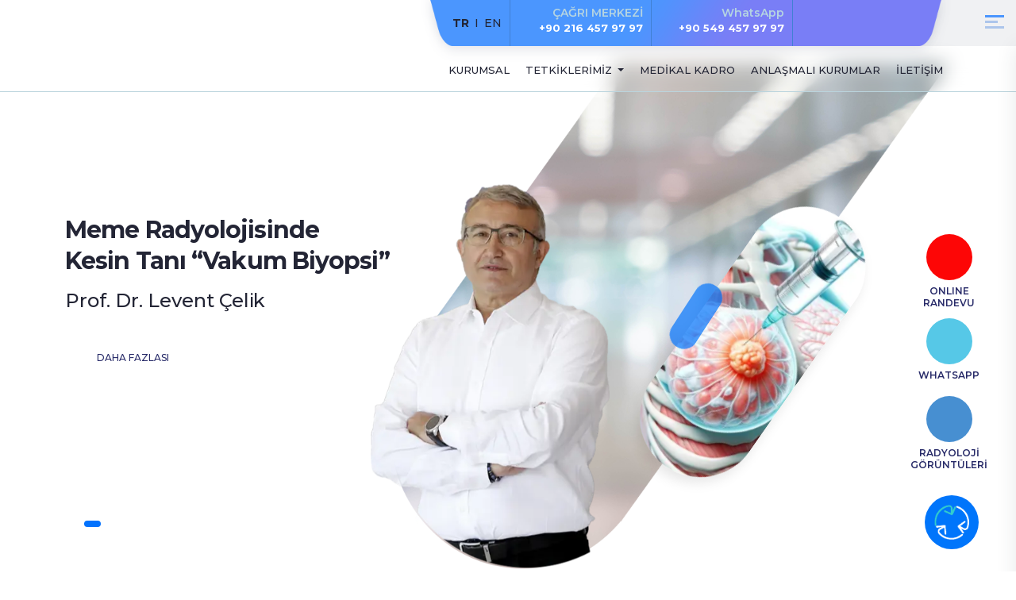

--- FILE ---
content_type: text/html; charset=utf-8
request_url: http://www.radiologica.com.tr/test-haber-2
body_size: 28399
content:
<!DOCTYPE html>
<html lang="tr">
<head>
    
<title>Radiologica G&#xF6;r&#xFC;nt&#xFC;leme ve Tan&#x131; Merkezi</title>

<!-- Favicon -->
<link rel="icon" href="https://radiologica.com.tr/uploads/images-container/admin/cdf1e/seo/favicon--141000.ico" type="image/x-icon" />

<!-- SEO Meta Etiketleri -->
<meta charset="UTF-8" />
<meta http-equiv="Content-language" content="tr" />
<meta name="language" content="tr" />
<meta name="viewport" content="width=device-width, initial-scale=1, shrink-to-fit=no" />
<meta http-equiv="X-UA-Compatible" content="IE=edge" />
<meta name="description" content="Radiologica" />
<meta name="keywords" content="Radiologica" />
<meta name="author" content="Radiologica Görüntüleme ve Tanı Merkezi" />
<meta name="application-name" content="Radiologica G&#xF6;r&#xFC;nt&#xFC;leme ve Tan&#x131; Merkezi" />
<meta name="robots" content="index,follow" />
<link rel="canonical" href="https://radiologica.com.tr/test-haber-2" />

<!-- Open Graph -->
<meta property="og:title" content="Radiologica G&#xF6;r&#xFC;nt&#xFC;leme ve Tan&#x131; Merkezi" />
<meta property="og:description" content="Radiologica" />
<meta property="og:image" content="https://radiologica.com.tr/uploads/images-container/admin/cdf1e/seo/radiologica-logo--177532.png" />
<meta property="og:url" content="https://radiologica.com.tr/test-haber-2" />
<meta property="og:type" content="website" />
<meta property="og:site_name" content="Radiologica G&#xF6;r&#xFC;nt&#xFC;leme ve Tan&#x131; Merkezi" />

<!-- Twitter Card -->
<meta name="twitter:card" content="summary_large_image" />
<meta name="twitter:title" content="Radiologica G&#xF6;r&#xFC;nt&#xFC;leme ve Tan&#x131; Merkezi" />
<meta name="twitter:description" content="Radiologica" />
<meta name="twitter:image" content="https://radiologica.com.tr/uploads/images-container/admin/cdf1e/seo/radiologica-logo--177532.png" />

    <link rel="stylesheet" href="/radiologica/css/bootstrap.min.css" />
<link rel="preconnect" href="https://fonts.googleapis.com" />
<link rel="preconnect" href="https://fonts.gstatic.com" crossorigin />
<link rel="stylesheet" href="https://fonts.googleapis.com/css2?family=Courgette&family=Montserrat:ital,wght@0,100..900;1,100..900&display=swap" />
<link rel="stylesheet" href="/radiologica/css/swiper-bundle.min.css" />
<link rel="stylesheet" href="/radiologica/css/style.css?v=gS_vcflXudSLbtfiurMyAMQNZ_lpH4tsvZMzEhyw0Ac" />
<link rel="stylesheet" href="/radiologica/plugins/grt-youtube-popup-master/grt-youtube-popup.css" />
<link rel="stylesheet" href="https://cdnjs.cloudflare.com/ajax/libs/font-awesome/6.7.2/css/all.min.css" />
<link rel="stylesheet" href="https://code.jquery.com/ui/1.14.1/themes/base/jquery-ui.css" />
<link rel="stylesheet" href="/Elite.v.5.2/assets/ui-widgets/dropzone-5.5.0/dropzone.min.css" />

    <meta name="facebook-domain-verification" content="1b6y84exy23agktbouzkstxqjd82ou" />
    <!-- Google tag (gtag.js) -->
    <script async src="https://www.googletagmanager.com/gtag/js?id=AW-921160511"></script>
    <script>
        window.dataLayer = window.dataLayer || [];
        function gtag(){dataLayer.push(arguments);}
        gtag('js', new Date());

        gtag('config', 'AW-921160511');
    </script>
    <!-- Google Tag Manager -->
    <script>
        (function(w,d,s,l,i){w[l]=w[l]||[];w[l].push({'gtm.start':
        new Date().getTime(),event:'gtm.js'});var f=d.getElementsByTagName(s)[0],
        j=d.createElement(s),dl=l!='dataLayer'?'&l='+l:'';j.async=true;j.src=
        'https://www.googletagmanager.com/gtm.js?id='+i+dl;f.parentNode.insertBefore(j,f);
        })(window,document,'script','dataLayer','GTM-T34R2WPW');</script>
    <!-- End Google Tag Manager -->
</head>
<body>
    <!-- Google Tag Manager (noscript) -->
    <noscript>
        <iframe src="https://www.googletagmanager.com/ns.html?id=GTM-T34R2WPW"
                height="0" width="0" style="display:none;visibility:hidden"></iframe>
    </noscript>
    <!-- End Google Tag Manager (noscript) -->
    <header class="fixed-top border-bottom">
    <div class="container">
        <div class="header-inner d-flex flex-wrap justify-content-between">
            <div class="header-left">
                <div class="logo py-3">
                    <a href="/tr" class="d-flex align-items-center mb-0 mb-md-0 me-md-auto text-decoration-none">
                        <img src="https://radiologica.com.tr/uploads/images-container/admin/cdf1e/seo/radiologica--130019.svg" alt="Radiologica G&#xF6;r&#xFC;nt&#xFC;leme ve Tan&#x131; Merkezi" />
                        <img src="/radiologica/img/radiologica-logo-w.svg" alt="Radiologica G&#xF6;r&#xFC;nt&#xFC;leme ve Tan&#x131; Merkezi" />
                    </a>
                </div>
            </div>
            <div class="header-right">
                <div class="header-top">
                    <div class="header-top-left d-flex flex-wrap justify-content-start">
                        <div class="lang d-flex align-items-center flex-wrap border-end">
    <ul class="nav">
            <li class="active nav-item">
                <a href="/tr" title="T&#xFC;rk&#xE7;e" class="nav-link p-0">
                    TR
                </a>
            </li>
            <li class=" nav-item">
                <a href="/en" title="English" class="nav-link p-0">
                    EN
                </a>
            </li>
    </ul>
</div>
                        <div class="callcenter border-end">
    <a href="tel:&#x2B;90 216 457 97 97" target="_blank"
       class="d-flex align-items-start flex-wrap justify-content-start text-decoration-none">
        <i class="callcenter-icon"></i>
        <div class="callcenter-text">
            <div class="callcenter-title">
                &#xC7;A&#x11E;RI MERKEZ&#x130;
            </div>
            <div class="callcenter-number">
                &#x2B;90 216 457 97 97
            </div>
        </div>
    </a>
</div>
<div class="whatsapp border-end">
    <a href="tel:&#x2B;90 549 457 97 97" target="_blank"
       class="d-flex align-items-start flex-wrap justify-content-start text-decoration-none">
        <i class="whatsapp-icon"></i>
        <div class="whatsapp-text">
            <div class="whatsapp-title">
                WhatsApp
            </div>
            <div class="whatsapp-number">
                &#x2B;90 549 457 97 97
            </div>
        </div>
    </a>
</div>
<div class="header-slogan d-flex align-items-center flex-wrap">    
    G&#xFC;venilir Tetkik, Do&#x11F;ru Tan&#x131;...
</div>
                    </div>
                    
    <div class="header-top-right d-flex align-items-center flex-wrap justify-content-end">
        <div class="online-service border-end">
            <div class="hamburger-text text-decoration-none">
                ONLINE H&#x130;ZMETLER
            </div>
        </div>
        <div class="hamburger">
            <div class="hamburger-inner d-flex align-items-start flex-wrap justify-content-center flex-column">
                <span></span>
                <span></span>
                <span></span>
            </div>
        </div>
        <div class="hamburger-header-menu">
            <ul class="nav">
                    <li class="nav-item">
                        <a href="https://radiologica.kendineiyibak.app" class="nav-link" target=_blank rel=noopener noreferrer>
                            <i class="h-online-appointment"></i>
                            ONLINE RANDEVU
                        </a>
                    </li>
                    <li class="nav-item">
                        <a href="/tr/uzmaniniza-sorunuz" class="nav-link" >
                            <i class="h-ask-dr"></i>
                            UZMANINIZA SORUNUZ
                        </a>
                    </li>
                    <li class="nav-item">
                        <a href="https://radiologica.kendineiyibak.app" class="nav-link" target=_blank rel=noopener noreferrer>
                            <i class="h-ex-result"></i>
                            TETK&#x130;K SONU&#xC7;LARI
                        </a>
                    </li>
                    <li class="nav-item">
                        <a href="/tr/tetkik-hazirliklari" class="nav-link" >
                            <i class="h-patient-guide"></i>
                            HASTA REHBER&#x130;
                        </a>
                    </li>
                    <li class="nav-item">
                        <a href="/tr/brosurler" class="nav-link" >
                            <i class="h-brosur"></i>
                            BRO&#x15E;&#xDC;RLER
                        </a>
                    </li>
            </ul>
        </div>
    </div>

                </div>
                
    <div class="main-menu">
        <ul class="nav">
                    <li class="nav-item">
                        <a href="/tr/hakkimizda" class="nav-link">
                            KURUMSAL
                        </a>
                    </li>
                    <li class="nav-item dropdown has-sub">
                        <a href="#" class="nav-link dropdown-toggle" id="4e644ae9Menu" role="button" data-bs-toggle="dropdown" aria-expanded="false">
                            TETK&#x130;KLER&#x130;M&#x130;Z
                        </a>

                        <div class="dropdown-menu custom-wide" aria-labelledby="4e644ae9Menu">
                            <div class="dd-inner">
                                <ul class="list-unstyled me-4">
                                        <li>
                                            <a class="dropdown-item" href="/tr/meme-radyolojisi" title="Meme Radyolojisi">
                                                <i class="tetkik-icon meme-radyolojisi"></i> Meme Radyolojisi
                                            </a>
                                        </li>
                                        <li>
                                            <a class="dropdown-item" href="/tr/tum-vucut-mr" title="T&#xFC;m V&#xFC;cut MR">
                                                <i class="tetkik-icon tum-vucut-mr"></i> T&#xFC;m V&#xFC;cut MR
                                            </a>
                                        </li>
                                        <li>
                                            <a class="dropdown-item" href="/tr/renkli-doppler-usg" title="Renkli Doppler (USG)">
                                                <i class="tetkik-icon renkli-doppler"></i> Renkli Doppler (USG)
                                            </a>
                                        </li>
                                        <li>
                                            <a class="dropdown-item" href="/tr/meme-mr" title="Meme Mr">
                                                <i class="tetkik-icon meme-mr"></i> Meme Mr
                                            </a>
                                        </li>
                                        <li>
                                            <a class="dropdown-item" href="/tr/multislice-bilgisayarli-tomografi-62" title="Multislice Bilgisayarl&#x131; Tomografi">
                                                <i class="tetkik-icon multislice-bilgisayarli-tomografi"></i> Multislice Bilgisayarl&#x131; Tomografi
                                            </a>
                                        </li>
                                        <li>
                                            <a class="dropdown-item" href="/tr/tomosentez-digital-mamografi-63" title="Tomosentez Digital Mamografi">
                                                <i class="tetkik-icon tomosentez-bilgisayarli-mamografi"></i> Tomosentez Digital Mamografi
                                            </a>
                                        </li>
                                        <li>
                                            <a class="dropdown-item" href="/tr/ultrasonografi-64" title="Ultrasonografi">
                                                <i class="tetkik-icon tum-vucut-mr ultrasonografi"></i> Ultrasonografi
                                            </a>
                                        </li>
                                        <li>
                                            <a class="dropdown-item" href="/tr/vakum-biyopsi-stereotaksi-65" title="Vakum Biyopsi (Stereotaksi)">
                                                <i class="tetkik-icon vakum-biyopsi"></i> Vakum Biyopsi (Stereotaksi)
                                            </a>
                                        </li>
                                </ul>
                                <ul class="list-unstyled">
                                        <li>
                                            <a class="dropdown-item" href="/tr/dijital-rontgen" title="Dijital R&#xF6;ntgen">
                                                <i class="tetkik-icon digital-rontgen"></i> Dijital R&#xF6;ntgen
                                            </a>
                                        </li>
                                        <li>
                                            <a class="dropdown-item" href="/tr/skolyoz-grafisi-ortho-rontgen" title="Skolyoz Grafisi - Ortho R&#xF6;ntgen">
                                                <i class="tetkik-icon skolyoz-grafisi"></i> Skolyoz Grafisi - Ortho R&#xF6;ntgen
                                            </a>
                                        </li>
                                        <li>
                                            <a class="dropdown-item" href="/tr/girisimsel-radyoloji" title="Giri&#x15F;imsel Radyoloji">
                                                <i class="tetkik-icon girisimsel-radyoloji"></i> Giri&#x15F;imsel Radyoloji
                                            </a>
                                        </li>
                                        <li>
                                            <a class="dropdown-item" href="/tr/kemik-yogunlugu" title="Kemik Yo&#x11F;unlu&#x11F;u">
                                                <i class="tetkik-icon kemik-yogunlugu"></i> Kemik Yo&#x11F;unlu&#x11F;u
                                            </a>
                                        </li>
                                        <li>
                                            <a class="dropdown-item" href="/tr/klinik-laboratuvar" title="Klinik Laboratuvar">
                                                <i class="tetkik-icon klinik-laboratuvar"></i> Klinik Laboratuvar
                                            </a>
                                        </li>
                                        <li>
                                            <a class="dropdown-item" href="/tr/dijital-arsivleme-pacs" title="Dijital Ar&#x15F;ivleme (Pacs)">
                                                <i class="tetkik-icon digital-arsivleme"></i> Dijital Ar&#x15F;ivleme (Pacs)
                                            </a>
                                        </li>
                                        <li>
                                            <a class="dropdown-item" href="/tr/manyetik-rezonans-mrg" title="Manyetik Rezonans (Mrg)">
                                                <i class="tetkik-icon manyetik-rezonans"></i> Manyetik Rezonans (Mrg)
                                            </a>
                                        </li>
                                        <li>
                                            <a class="dropdown-item" href="/tr/prostat-goruntulemesi" title="Prostat G&#xF6;r&#xFC;nt&#xFC;lemesi">
                                                <i class="tetkik-icon prostat-goruntulemesi"></i> Prostat G&#xF6;r&#xFC;nt&#xFC;lemesi
                                            </a>
                                        </li>
                                </ul>
                            </div>
                                <div class="header-dropdown-sub">
                                    <div class="header-dropdown-slogan">
                                        Son Teknoloji Cihazlar, Tecr&#xFC;beli Ekip...
                                    </div>
                                    <div class="header-dropdown-btn">
                                        <a href="https://api.whatsapp.com/send/?phone=905494579797&amp;type=phone_number" title="Bilgi almak i&#xE7;in t&#x131;klay&#x131;n&#x131;z" target="_blank">
                                            Bilgi almak i&#xE7;in t&#x131;klay&#x131;n&#x131;z <i class="header-dropdown-btn-arrow"></i>
                                        </a>
                                    </div>
                                </div>
                        </div>
                    </li>
                    <li class="nav-item">
                        <a href="/tr/medikal-kadro" class="nav-link">
                            MED&#x130;KAL KADRO
                        </a>
                    </li>
                    <li class="nav-item">
                        <a href="/tr/anlasmal-kurumlar" class="nav-link">
                            ANLA&#x15E;MALI KURUMLAR
                        </a>
                    </li>
                    <li class="nav-item">
                        <a href="/tr/iletisim" class="nav-link">
                            &#x130;LET&#x130;&#x15E;&#x130;M
                        </a>
                    </li>
        </ul>
    </div>

            </div>
            <div class="mobile-hamburger">
                <div class="mobile-hamburger-inner d-flex align-items-start flex-wrap justify-content-center flex-column">
                    <span></span>
                    <span></span>
                    <span></span>
                </div>
            </div>
            <div class="mobile-menu">
                
    <div class="mobile-menu-header">
        <div class="container">
            <div class="mobile-menu-online-service">
                <ul>
                        <li>
                            <a href="https://radiologica.kendineiyibak.app" title="Tetkik Sonu&#xE7;lar&#x131;" target=_blank rel=noopener noreferrer>
                                <div class="mobile-menu-online-icon">
                                    <img src="https://radiologica.com.tr/uploads/images-container/admin/cdf1e/menu/tetkik-sonuclari--157353.svg" alt="Tetkik Sonu&#xE7;lar&#x131;" />
                                </div>
                                <div class="mobile-menu-online-text">
                                    TETK&#x130;K SONU&#xC7;LARI
                                </div>
                            </a>
                        </li>
                        <li>
                            <a href="/tr/online-randevu" title="Online Randevu" >
                                <div class="mobile-menu-online-icon">
                                    <img src="https://radiologica.com.tr/uploads/images-container/admin/cdf1e/menu/online-randevu-i--152142.svg" alt="Online Randevu" />
                                </div>
                                <div class="mobile-menu-online-text">
                                    ONLINE RANDEVU
                                </div>
                            </a>
                        </li>
                        <li>
                            <a href="https://www.google.com/maps/dir//Radiologica&#x2B;G%C3%B6r%C3%BCnt%C3%BCleme&#x2B;Merkezi,&#x2B;Cevizli,&#x2B;E-5&#x2B;Yanyol&#x2B;No:22,&#x2B;34846&#x2B;Maltepe%2F%C4%B0stanbul/data=!4m7!4m6!1m1!4e2!1m2!1m1!1s0x14cac416c6c7b5b3:0x42fee2018f862817!3e0?sa=X&amp;amp;ved=1t:3747&amp;amp;ictx=111" title="Yol Tarifi" target=_blank rel=noopener noreferrer>
                                <div class="mobile-menu-online-icon">
                                    <img src="https://radiologica.com.tr/uploads/images-container/admin/cdf1e/menu/yol-tarifi--186204.svg" alt="Yol Tarifi" />
                                </div>
                                <div class="mobile-menu-online-text">
                                    YOL TAR&#x130;F&#x130;
                                </div>
                            </a>
                        </li>
                </ul>
            </div>
        </div>
    </div>

                <div class="mobile-menu-bottom">
                    
    <div class="mobile-menu-list">
        <ul class="nav">
                <li class="nav-item">
                    <a href="/tr/hakkimizda" class="nav-link" title="Kurumsal">
                        <div class="nav-link-icon">
                           <img src="https://radiologica.com.tr/uploads/images-container/admin/cdf1e/menu/kurumsal--148127.svg" alt="Kurumsal">
                        </div>
                        <span class="nav-text">
                            KURUMSAL
                        </span>
                    </a>
                </li>
                <li class="nav-item">
                    <a href="/tr/tum-vucut-mr" class="nav-link" title="Tetkiklerimiz">
                        <div class="nav-link-icon">
                           <img src="https://radiologica.com.tr/uploads/images-container/admin/cdf1e/menu/tetkikler--145725.svg" alt="Tetkiklerimiz">
                        </div>
                        <span class="nav-text">
                            TETK&#x130;KLER&#x130;M&#x130;Z
                        </span>
                    </a>
                </li>
                <li class="nav-item">
                    <a href="/tr/medikal-kadro" class="nav-link" title="Medikal Kadro">
                        <div class="nav-link-icon">
                           <img src="https://radiologica.com.tr/uploads/images-container/admin/cdf1e/menu/medikal-kadro--171202.svg" alt="Medikal Kadro">
                        </div>
                        <span class="nav-text">
                            MED&#x130;KAL KADRO
                        </span>
                    </a>
                </li>
                <li class="nav-item">
                    <a href="/tr/bankalar" class="nav-link" title="Anla&#x15F;mal&#x131; Kurumlar">
                        <div class="nav-link-icon">
                           <img src="https://radiologica.com.tr/uploads/images-container/admin/cdf1e/menu/anlasmali-kurumlar--110130.svg" alt="Anla&#x15F;mal&#x131; Kurumlar">
                        </div>
                        <span class="nav-text">
                            ANLA&#x15E;MALI KURUMLAR
                        </span>
                    </a>
                </li>
                <li class="nav-item">
                    <a href="/tr/iletisim" class="nav-link" title="&#x130;leti&#x15F;im">
                        <div class="nav-link-icon">
                           <img src="https://radiologica.com.tr/uploads/images-container/admin/cdf1e/menu/iletisim--101019.svg" alt="&#x130;leti&#x15F;im">
                        </div>
                        <span class="nav-text">
                            &#x130;LET&#x130;&#x15E;&#x130;M
                        </span>
                    </a>
                </li>
                <li class="nav-item">
                    <a href="#" class="nav-link" title="Online Hizmetler">
                        <div class="nav-link-icon">
                           <img src="https://radiologica.com.tr/uploads/images-container/admin/cdf1e/menu/online-hizmetler--117842.svg" alt="Online Hizmetler">
                        </div>
                        <span class="nav-text">
                            ONLINE H&#x130;ZMETLER
                        </span>
                    </a>
                </li>
        </ul>
    </div>

                        <div class="mobile-menu-contact">
        <ul class="list-unstyled">
                <li>
                    <div class="mobile-menu-contact-inner">
                        <a href="tel:&#x2B;902164579797" title="HEMEN ARA">
                            <div class="mobile-menu-contact-text">
                                <div class="mobile-menu-contact-title">
                                    HEMEN ARA
                                </div>
                            </div>
                            <div class="mobile-menu-contact-icon">
                                <img src="https://radiologica.com.tr/uploads/images-container/admin/cdf1e/menu/mobile-phone--182717.svg" alt="HEMEN ARA">
                            </div>
                        </a>
                    </div>
                </li>
        </ul>
    </div>

                    
<div class="mobile-menu-footer">
    <div class="mobile-footer-call-center">
        <div class="footer-callcenter">
            <a href="tel:&#x2B;90 216 457 97 97" title="Radiologica G&#xF6;r&#xFC;nt&#xFC;leme ve Tan&#x131; Merkezi &#xC7;A&#x11E;RI MERKEZ&#x130;"
               class="d-flex flex-wrap justify-content-start align-items-center">
                <div class="footer-cc-icon">
                    <i></i>
                </div>
                <div class="footer-cc-text">
                    <div class="footer-cc-title">
                        &#xC7;A&#x11E;RI MERKEZ&#x130;
                    </div>
                    <div class="footer-cc-number">
                        &#x2B;90 216 457 97 97
                    </div>
                </div>
            </a>
        </div>
    </div>
    <div class="mobile-footer-social">
        <div class="mobile-social">
            <ul class="list-unstyled d-flex flex-wrap justify-content-center p-0">
                    <li>
                        <a href="https://www.facebook.com/radiologicagoruntuleme" title="Facebook" target="_blank"><i class="fa-brands fa-facebook"></i></a>
                    </li>
                    <li>
                        <a href="https://www.youtube.com/c/radiologicatr" title="Youtube" target="_blank"><i class="fa-brands fa-youtube"></i></a>
                    </li>
                    <li>
                        <a href="https://www.google.com/search?rlz=1C1GCEU_trTR888TR888&amp;amp;sxsrf=ALeKk022F7MY31S-WtJRrtAIa-hCy2mk3Q:1583419820680&amp;amp;ei=lxFhXsnSBpCY1fAP17aimAg&amp;amp;q=radiologica%20g%C3%B6r%C3%BCnt%C3%BCleme&amp;amp;oq=radiologica&#x2B;g%C3%B6r%C3%BCnt%C3%BCleme&amp;amp;gs_l=psy-ab.3..35i39j0l2j0i22i30l2j0i22i10i30j0i22i30l3j38.2468.20626..20749...0.2..0.144.1445.0j12......0....1..gws-wiz.......0i71j0i203.u1BjvbhM-ts&amp;amp;ved=2ahUKEwjRjsS_yoPoAhWConEKHVxmCg0Q764BegQIBxAg&amp;amp;uact=5&amp;amp;npsic=0&amp;amp;rflfq=1&amp;amp;rlha=0&amp;amp;rllag=40902682,29196382,4189&amp;amp;tbm=lcl&amp;amp;rldimm=4827544346918529047&amp;amp;rllas=1&amp;amp;rldoc=1&amp;amp;tbs=lrf:!1m4!1u3!2m2!3m1!1e1!1m4!1u2!2m2!2m1!1e1!2m1!1e2!2m1!1e3!3sIAE,lf:1,lf_ui:2&amp;amp;rlst=f#rlfi=hd:;si:4827544346918529047;mv:[[40.923585777319026,29.1549448956965],[40.92322582268097,29.154468504303484]];tbs:lrf:!1m4!1u3!2m2!3m1!1e1!1m4!1u2!2m2!2m1!1e1!2m1!1e2!2m1!1e3!3sIAE,lf:1,lf_ui:2" title="google map" target="_blank"><i class="fa-brands fa-google"></i></a>
                    </li>
            </ul>
        </div>
    </div>
</div>
                </div>
            </div>
        </div>
    </div>
</header>
        <div class="slider-menu slider-menu-active">
        <ul>
                <li class="">
                    <a href="https://radiologica.kendineiyibak.app" title="ONLINE RANDEVU" target=_blank rel=noopener noreferrer>
                        <div class="slider-menu-icon">
                            <img src="https://radiologica.com.tr/uploads/images-container/admin/cdf1e/menu/online-randevu-i--184837.svg" alt="ONLINE RANDEVU" />
                        </div>
                        <span class="slider-menu-text">
                            ONLINE RANDEVU
                        </span>
                    </a>
                </li>
                <li class="float-whatsapp">
                    <a href="https://wa.me/905494579797?text=Merhaba%2C%20bilgi%20almak%20istiyorum." title="WHATSAPP" target=_blank rel=noopener noreferrer>
                        <div class="slider-menu-icon">
                            <img src="https://radiologica.com.tr/uploads/images-container/admin/cdf1e/menu/whatsapp--198754.svg" alt="WHATSAPP" />
                        </div>
                        <span class="slider-menu-text">
                            WHATSAPP
                        </span>
                    </a>
                </li>
                <li class="float-yoltarifi">
                    <a href="https://www.google.com/maps/dir//Radiologica&#x2B;G%C3%B6r%C3%BCnt%C3%BCleme&#x2B;Merkezi,&#x2B;Cevizli,&#x2B;E-5&#x2B;Yanyol&#x2B;No:22,&#x2B;34846&#x2B;Maltepe%2F%C4%B0stanbul/data=!4m7!4m6!1m1!4e2!1m2!1m1!1s0x14cac416c6c7b5b3:0x42fee2018f862817!3e0?sa=X&amp;amp;ved=1t:3747&amp;amp;ictx=111" title="YOL TAR&#x130;F&#x130;" target=_blank rel=noopener noreferrer>
                        <div class="slider-menu-icon">
                            <img src="https://radiologica.com.tr/uploads/images-container/admin/cdf1e/menu/yol-tarifi--105957.svg" alt="YOL TAR&#x130;F&#x130;" />
                        </div>
                        <span class="slider-menu-text">
                            YOL TAR&#x130;F&#x130;
                        </span>
                    </a>
                </li>
                <li class="">
                    <a href="https://radiologica.simplexbt.com:500/citizen" title="RADYOLOJ&#x130; G&#xD6;R&#xDC;NT&#xDC;LER&#x130;" target=_blank rel=noopener noreferrer>
                        <div class="slider-menu-icon">
                            <img src="https://radiologica.com.tr/uploads/images-container/admin/cdf1e/menu/radiology--106903.svg" alt="RADYOLOJ&#x130; G&#xD6;R&#xDC;NT&#xDC;LER&#x130;" />
                        </div>
                        <span class="slider-menu-text">
                            RADYOLOJ&#x130; G&#xD6;R&#xDC;NT&#xDC;LER&#x130;
                        </span>
                    </a>
                </li>
        </ul>
        <ul>
            <li class="slider-menu-click">
                <div class="slider-menu-click-outer"></div>
                <div class="slider-menu-click-inner">
                    <img src="/radiologica/img/versatile.gif" alt="Online Hizmetler" />
                </div>
            </li>
        </ul>
    </div>

    <main class="home">
        <section class="main-slider-area">
        <div class="swiper main-slider">
            <div class="swiper-wrapper">
                        <div class="swiper-slide swiper-slide-bg">
                            <div class="main-slider-full-img">
                                <img src="https://radiologica.com.tr/uploads/images-container/admin/cdf1e/slider/radiologica-m-slider--180917--converted.webp"
                                     alt="METRO DURA&#x11E;INDAYIZ"
                                     class=desktop-slide-img />

                                <!-- 2. resim sadece varsa -->
                                    <img src="https://radiologica.com.tr/uploads/images-container/admin/cdf1e/slider/radiologica-8--144418--converted.webp"
                                         alt="METRO DURA&#x11E;INDAYIZ"
                                         class="mobile-slide-img" />
                            </div>
                            <div class="container">
                                <a href="/tr/iletisim"
                                   class="slider-inner d-flex flex-wrap justify-content-start align-items-center text-decoration-none">
                                    <div class="main-slider-text">
                                        <div class="main-slider-title">
                                            METRO DURA&#x11E;INDAYIZ
                                            <br />
                                            Kad&#x131;k&#xF6;y-Kartal Metro Hatt&#x131;
                                        </div>
                                        <div class="main-slider-doctor">
                                            <span style="color:#ff3333"><strong>G&uuml;lsuyu Durağının Hemen &Ouml;n&uuml;ndeyiz....</strong></span>
                                        </div>
                                        <div class="main-slider-link text-decoration-none d-flex flex-wrap justify-content-start align-items-center">
                                            <i class="slider-link-icon"></i> DAHA FAZLASI
                                        </div>
                                    </div>
                                </a>
                            </div>
                        </div>
                        <div class="swiper-slide swiper-slide-bg">
                            <div class="main-slider-full-img">
                                <img src="https://radiologica.com.tr/uploads/images-container/admin/cdf1e/slider/slider-main-6--117347--converted.webp"
                                     alt="Radiologica Meme Merkezi"
                                     class=desktop-slide-img />

                                <!-- 2. resim sadece varsa -->
                                    <img src="https://radiologica.com.tr/uploads/images-container/admin/cdf1e/slider/radiologica-7--115924--converted.webp"
                                         alt="Radiologica Meme Merkezi"
                                         class="mobile-slide-img" />
                            </div>
                            <div class="container">
                                <a href="#"
                                   class="slider-inner d-flex flex-wrap justify-content-start align-items-center text-decoration-none">
                                    <div class="main-slider-text">
                                        <div class="main-slider-title">
                                            Radiologica Meme Merkezi
                                            <br />
                                            Almanya Kanser Derne&#x11F;i
                                        </div>
                                        <div class="main-slider-doctor">
                                            (Deutsche Krebs Gesellschaft) Akreditasyonu aldı
                                        </div>
                                        <div class="main-slider-link text-decoration-none d-flex flex-wrap justify-content-start align-items-center">
                                            <i class="slider-link-icon"></i> DAHA FAZLASI
                                        </div>
                                    </div>
                                </a>
                            </div>
                        </div>
                        <div class="swiper-slide">
                            <div class="container">
                                <a href="/tr/vakum-biyopsi-stereotaksi-65" class="slider-inner d-flex flex-wrap justify-content-start align-items-center text-decoration-none">
                                    <div class="main-slider-text">
                                        <div class="main-slider-title">
                                            Meme Radyolojisinde
                                            <br />
                                            Kesin Tan&#x131; &#x201C;Vakum Biyopsi&#x201D;
                                        </div>
                                        <div class="main-slider-doctor">
                                            <p>Prof. Dr. Levent &Ccedil;elik</p>
                                        </div>
                                        <div class="main-slider-link text-decoration-none d-flex flex-wrap justify-content-start align-items-center">
                                            <i class="slider-link-icon"></i> DAHA FAZLASI
                                        </div>
                                    </div>
                                    <div class="main-slider-img d-flex flex-wrap justify-content-start align-items-center">
                                        <div class="main-slider-drimg">
                                            <img src="https://radiologica.com.tr/uploads/images-container/admin/cdf1e/slideritem/slider-levent-celik--108428--converted.webp" alt="Meme Radyolojisinde" />
                                        </div>
                                        <div class="main-slider-branchimg">
                                            <img src="https://radiologica.com.tr/uploads/images-container/admin/cdf1e/slideritem/slider-branch-1--115138--converted.webp" alt="Kesin Tan&#x131; &#x201C;Vakum Biyopsi&#x201D;" />
                                        </div>
                                    </div>
                                </a>
                            </div>
                        </div>
                        <div class="swiper-slide">
                            <div class="container">
                                <a href="/tr/medikal-kadro" class="slider-inner d-flex flex-wrap justify-content-start align-items-center text-decoration-none">
                                    <div class="main-slider-text">
                                        <div class="main-slider-title">
                                            Meme Kanseri Taramas&#x131;,
                                            <br />
                                            Te&#x15F;hisi ve Takibi
                                        </div>
                                        <div class="main-slider-doctor">
                                            Prof. Dr. Nur SOYLU
                                        </div>
                                        <div class="main-slider-link text-decoration-none d-flex flex-wrap justify-content-start align-items-center">
                                            <i class="slider-link-icon"></i> DAHA FAZLASI
                                        </div>
                                    </div>
                                    <div class="main-slider-img d-flex flex-wrap justify-content-start align-items-center">
                                        <div class="main-slider-drimg">
                                            <img src="https://radiologica.com.tr/uploads/images-container/admin/cdf1e/slider/prof-dr-nur-soylu--152254--converted.webp" alt="Meme Kanseri Taramas&#x131;," />
                                        </div>
                                        <div class="main-slider-branchimg">
                                            <img src="https://radiologica.com.tr/uploads/images-container/admin/cdf1e/slider/meme-kanseri-teshis--136418--converted.webp" alt="Te&#x15F;hisi ve Takibi" />
                                        </div>
                                    </div>
                                </a>
                            </div>
                        </div>
                        <div class="swiper-slide">
                            <div class="container">
                                <a href="#" class="slider-inner d-flex flex-wrap justify-content-start align-items-center text-decoration-none">
                                    <div class="main-slider-text">
                                        <div class="main-slider-title">
                                            Unutmay&#x131;n
                                            <br />
                                            Erken te&#x15F;his hayat kurtar&#x131;r...
                                        </div>
                                        <div class="main-slider-doctor">
                                            Rad. Dr. Hikmet KARAG&Uuml;LL&Uuml;
                                        </div>
                                        <div class="main-slider-link text-decoration-none d-flex flex-wrap justify-content-start align-items-center">
                                            <i class="slider-link-icon"></i> DAHA FAZLASI
                                        </div>
                                    </div>
                                    <div class="main-slider-img d-flex flex-wrap justify-content-start align-items-center">
                                        <div class="main-slider-drimg">
                                            <img src="https://radiologica.com.tr/uploads/images-container/admin/cdf1e/slider/hikmet-karagullu--144630--converted.webp" alt="Unutmay&#x131;n" />
                                        </div>
                                        <div class="main-slider-branchimg">
                                            <img src="https://radiologica.com.tr/uploads/images-container/admin/cdf1e/slider/meme-radyolojis2i--151043--converted.webp" alt="Erken te&#x15F;his hayat kurtar&#x131;r..." />
                                        </div>
                                    </div>
                                </a>
                            </div>
                        </div>
                        <div class="swiper-slide swiper-slide-bg">
                            <div class="main-slider-full-img">
                                <img src="https://radiologica.com.tr/uploads/images-container/admin/cdf1e/slider/yapay-zeka-slider3--179243--converted.webp"
                                     alt="Mamografide Yapay Zeka"
                                     class=desktop-slide-img />

                                <!-- 2. resim sadece varsa -->
                                    <img src="https://radiologica.com.tr/uploads/images-container/admin/cdf1e/slider/radiologica-6--149102--converted.webp"
                                         alt="Mamografide Yapay Zeka"
                                         class="mobile-slide-img" />
                            </div>
                            <div class="container">
                                <a href="#"
                                   class="slider-inner d-flex flex-wrap justify-content-start align-items-center text-decoration-none">
                                    <div class="main-slider-text">
                                        <div class="main-slider-title">
                                            Mamografide Yapay Zeka
                                            <br />
                                            T&#xFC;m mamografi tetkiklerimizi,
                                        </div>
                                        <div class="main-slider-doctor">
                                            kliniğimizde Transpara yapay zeka programı da, ikinci g&ouml;r&uuml;ş olarak okumaktadır.
                                        </div>
                                        <div class="main-slider-link text-decoration-none d-flex flex-wrap justify-content-start align-items-center">
                                            <i class="slider-link-icon"></i> DAHA FAZLASI
                                        </div>
                                    </div>
                                </a>
                            </div>
                        </div>
                        <div class="swiper-slide swiper-slide-bg">
                            <div class="main-slider-full-img">
                                <img src="https://radiologica.com.tr/uploads/images-container/admin/cdf1e/slider/kontrastlmamografi2--142119--converted.webp"
                                     alt="Kontrastl&#x131; Mamografi"
                                     class=desktop-slide-img />

                                <!-- 2. resim sadece varsa -->
                                    <img src="https://radiologica.com.tr/uploads/images-container/admin/cdf1e/slider/radiologica-5--111216--converted.webp"
                                         alt="Kontrastl&#x131; Mamografi"
                                         class="mobile-slide-img" />
                            </div>
                            <div class="container">
                                <a href="#"
                                   class="slider-inner d-flex flex-wrap justify-content-start align-items-center text-decoration-none">
                                    <div class="main-slider-text">
                                        <div class="main-slider-title">
                                            Kontrastl&#x131; Mamografi
                                            <br />
                                            Yeni Uygulama ile Daha Hassas
                                        </div>
                                        <div class="main-slider-doctor">
                                            Kanseri G&ouml;zden Ka&ccedil;ırmayan Mamografi
                                        </div>
                                        <div class="main-slider-link text-decoration-none d-flex flex-wrap justify-content-start align-items-center">
                                            <i class="slider-link-icon"></i> DAHA FAZLASI
                                        </div>
                                    </div>
                                </a>
                            </div>
                        </div>
                        <div class="swiper-slide swiper-slide-bg">
                            <div class="main-slider-full-img">
                                <img src="https://radiologica.com.tr/uploads/images-container/admin/cdf1e/slider/tomosentez-momografi3--162014--converted.webp"
                                     alt="En Son Teknoloji D&#xFC;&#x15F;&#xFC;k Doz"
                                     class=desktop-slide-img />

                                <!-- 2. resim sadece varsa -->
                                    <img src="https://radiologica.com.tr/uploads/images-container/admin/cdf1e/slider/radiologica-4--183027--converted.webp"
                                         alt="En Son Teknoloji D&#xFC;&#x15F;&#xFC;k Doz"
                                         class="mobile-slide-img" />
                            </div>
                            <div class="container">
                                <a href="#"
                                   class="slider-inner d-flex flex-wrap justify-content-start align-items-center text-decoration-none">
                                    <div class="main-slider-text">
                                        <div class="main-slider-title">
                                            En Son Teknoloji D&#xFC;&#x15F;&#xFC;k Doz
                                            <br />
                                            Tomosentez Mamografi
                                        </div>
                                        <div class="main-slider-doctor">
                                            
                                        </div>
                                        <div class="main-slider-link text-decoration-none d-flex flex-wrap justify-content-start align-items-center">
                                            <i class="slider-link-icon"></i> DAHA FAZLASI
                                        </div>
                                    </div>
                                </a>
                            </div>
                        </div>
                        <div class="swiper-slide swiper-slide-bg">
                            <div class="main-slider-full-img">
                                <img src="https://radiologica.com.tr/uploads/images-container/admin/cdf1e/slider/ilk-slider-3--131708--converted.webp"
                                     alt="Tomosentez Rehberli&#x11F;inde Meme Biyopsisi"
                                     class=desktop-slide-img />

                                <!-- 2. resim sadece varsa -->
                                    <img src="https://radiologica.com.tr/uploads/images-container/admin/cdf1e/slider/radiologica-3--191838--converted.webp"
                                         alt="Tomosentez Rehberli&#x11F;inde Meme Biyopsisi"
                                         class="mobile-slide-img" />
                            </div>
                            <div class="container">
                                <a href="#"
                                   class="slider-inner d-flex flex-wrap justify-content-start align-items-center text-decoration-none">
                                    <div class="main-slider-text">
                                        <div class="main-slider-title">
                                            Tomosentez Rehberli&#x11F;inde Meme Biyopsisi
                                            <br />
                                            T&#xFC;rkiyede &#x130;lk Defa Klini&#x11F;imizde Yap&#x131;lmaktad&#x131;r
                                        </div>
                                        <div class="main-slider-doctor">
                                            
                                        </div>
                                        <div class="main-slider-link text-decoration-none d-flex flex-wrap justify-content-start align-items-center">
                                            <i class="slider-link-icon"></i> DAHA FAZLASI
                                        </div>
                                    </div>
                                </a>
                            </div>
                        </div>
                        <div class="swiper-slide swiper-slide-bg">
                            <div class="main-slider-full-img">
                                <img src="https://radiologica.com.tr/uploads/images-container/admin/cdf1e/slider/slider-online-randevu4--182420--converted.webp"
                                     alt="Doktorlar&#x131;m&#x131;z&#x131;n Uygun Tarih ve Saatlerini Anl&#x131;k G&#xF6;rerek"
                                     class=desktop-slide-img />

                                <!-- 2. resim sadece varsa -->
                                    <img src="https://radiologica.com.tr/uploads/images-container/admin/cdf1e/slider/radiologica-2--190657--converted.webp"
                                         alt="Doktorlar&#x131;m&#x131;z&#x131;n Uygun Tarih ve Saatlerini Anl&#x131;k G&#xF6;rerek"
                                         class="mobile-slide-img" />
                            </div>
                            <div class="container">
                                <a href="#"
                                   class="slider-inner d-flex flex-wrap justify-content-start align-items-center text-decoration-none">
                                    <div class="main-slider-text">
                                        <div class="main-slider-title">
                                            Doktorlar&#x131;m&#x131;z&#x131;n Uygun Tarih ve Saatlerini Anl&#x131;k G&#xF6;rerek
                                            <br />
                                            
                                        </div>
                                        <div class="main-slider-doctor">
                                            <span style="color:#ff3333">7/24 ONLINE RANDEVU Alabilirsiniz.</span>
                                        </div>
                                        <div class="main-slider-link text-decoration-none d-flex flex-wrap justify-content-start align-items-center">
                                            <i class="slider-link-icon"></i> DAHA FAZLASI
                                        </div>
                                    </div>
                                </a>
                            </div>
                        </div>
                        <div class="swiper-slide swiper-slide-bg">
                            <div class="main-slider-full-img">
                                <img src="https://radiologica.com.tr/uploads/images-container/admin/cdf1e/slider/multiparametrik-prostat-mr-3--146126--converted.webp"
                                     alt="Prostat Kanseri Tespitindeki"
                                     class=desktop-slide-img />

                                <!-- 2. resim sadece varsa -->
                                    <img src="https://radiologica.com.tr/uploads/images-container/admin/cdf1e/slider/radiologica-1--184912--converted.webp"
                                         alt="Prostat Kanseri Tespitindeki"
                                         class="mobile-slide-img" />
                            </div>
                            <div class="container">
                                <a href="#"
                                   class="slider-inner d-flex flex-wrap justify-content-start align-items-center text-decoration-none">
                                    <div class="main-slider-text">
                                        <div class="main-slider-title">
                                            Prostat Kanseri Tespitindeki
                                            <br />
                                            En Hassas Radyolojik G&#xF6;r&#xFC;nt&#xFC;leme Y&#xF6;ntemi
                                        </div>
                                        <div class="main-slider-doctor">
                                            MULTİPARAMETRİK PROSTAT MR
                                        </div>
                                        <div class="main-slider-link text-decoration-none d-flex flex-wrap justify-content-start align-items-center">
                                            <i class="slider-link-icon"></i> DAHA FAZLASI
                                        </div>
                                    </div>
                                </a>
                            </div>
                        </div>
            </div>
            <div class="container position-relative">
                <div class="swiper-pagination d-flex flex-wrap justify-content-start"></div>
            </div>
        </div>
    </section>

        <section class="examination">
        <div class="container">
                <div class="examination-head">
                    <div class="examination-head-title">
                    <div class="examination-sub-title">
                        TETK&#x130;KLER
                    </div>
                    <div class="examination-title">
                        Merkezimizde Uygulanan Tetkikler
                    </div>
                    </div>
                        <div class="examination-all-link examination-all-link-desktop d-flex justify-content-end">
                            <a href="/tr" title="T&#xDC;M&#xDC;N&#xDC; G&#xD6;R" class="d-flex flex-wrap align-items-center">
                                <i></i>
                                <span>
                                    T&#xDC;M&#xDC;N&#xDC; G&#xD6;R
                                </span>
                            </a>
                        </div>


                </div>
            <div class="examination-slider swiper">
                <div class="swiper-wrapper">
                        <div class="swiper-slide">
                            <a href="/tr/meme-radyolojisi" title="Meme Radyolojisi Meme radyolojisi, memenin t&#x131;bbi g&#xF6;r&#xFC;nt&#xFC;lemelerinin t&#xFC;m&#xFC;n&#xFC; i&#xE7;eren radyolojinin bir alt uzmanl&#x131;k alan&#x131;d&#x131;r.">
                                <div class="examination-slider-img">
                                    <img src="https://radiologica.com.tr/uploads/images-container/admin/cdf1e/tetkikler/meme-radyolojisi--193930--converted.webp" alt="Meme Radyolojisi Meme radyolojisi, memenin t&#x131;bbi g&#xF6;r&#xFC;nt&#xFC;lemelerinin t&#xFC;m&#xFC;n&#xFC; i&#xE7;eren radyolojinin bir alt uzmanl&#x131;k alan&#x131;d&#x131;r." />
                                </div>
                                <div class="examination-slider-over">
                                    <div class="examination-slider-text">
                                        Meme Radyolojisi
                                        <div class="examination-slider-text-subdesc">
Meme radyolojisi, memenin t&#x131;bbi g&#xF6;r&#xFC;nt&#xFC;lemelerinin t&#xFC;m&#xFC;n&#xFC; i&#xE7;eren radyolojinin bir alt uzmanl&#x131;k alan&#x131;d&#x131;r.                                        </div>
                                       
                                    </div>
                                </div>
                            </a>
                        </div>
                        <div class="swiper-slide">
                            <a href="/tr/tum-vucut-mr" title="T&#xFC;m V&#xFC;cut MR T&#xFC;m v&#xFC;cut MR g&#xF6;r&#xFC;nt&#xFC;leme &#x201C;Total Imaging Matrix&#x201D; (TIM) teknolojisi ile tek seferde t&#xFC;m v&#xFC;cut MR g&#xF6;r&#xFC;nt&#xFC;leri y&#xFC;ksek &#xE7;&#xF6;z&#xFC;n&#xFC;rl&#xFC;kle elde edilebilmektedir.">
                                <div class="examination-slider-img">
                                    <img src="https://radiologica.com.tr/uploads/images-container/admin/cdf1e/tetkikler/tum-vucut-mr--193635--converted.webp" alt="T&#xFC;m V&#xFC;cut MR T&#xFC;m v&#xFC;cut MR g&#xF6;r&#xFC;nt&#xFC;leme &#x201C;Total Imaging Matrix&#x201D; (TIM) teknolojisi ile tek seferde t&#xFC;m v&#xFC;cut MR g&#xF6;r&#xFC;nt&#xFC;leri y&#xFC;ksek &#xE7;&#xF6;z&#xFC;n&#xFC;rl&#xFC;kle elde edilebilmektedir." />
                                </div>
                                <div class="examination-slider-over">
                                    <div class="examination-slider-text">
                                        T&#xFC;m V&#xFC;cut MR
                                        <div class="examination-slider-text-subdesc">
T&#xFC;m v&#xFC;cut MR g&#xF6;r&#xFC;nt&#xFC;leme &#x201C;Total Imaging Matrix&#x201D; (TIM) teknolojisi ile tek seferde t&#xFC;m v&#xFC;cut MR g&#xF6;r&#xFC;nt&#xFC;leri y&#xFC;ksek &#xE7;&#xF6;z&#xFC;n&#xFC;rl&#xFC;kle elde edilebilmektedir.                                        </div>
                                       
                                    </div>
                                </div>
                            </a>
                        </div>
                        <div class="swiper-slide">
                            <a href="/tr/renkli-doppler-usg" title="Renkli Doppler (USG) Doppler sonografi ikinci bir ultrason y&#xF6;ntemidir, i&#xE7; v&#xFC;cut yap&#x131;s&#x131;n&#x131; g&#xF6;r&#xFC;nt&#xFC;lerken ayn&#x131; zamanda kan ak&#x131;&#x15F;&#x131;n&#x131; saptamak ve g&#xF6;r&#xFC;nt&#xFC;lemek i&#xE7;in kullan&#x131;lmaktad&#x131;r.">
                                <div class="examination-slider-img">
                                    <img src="https://radiologica.com.tr/uploads/images-container/admin/cdf1e/tetkikler/renkli-doppler--103258--converted.webp" alt="Renkli Doppler (USG) Doppler sonografi ikinci bir ultrason y&#xF6;ntemidir, i&#xE7; v&#xFC;cut yap&#x131;s&#x131;n&#x131; g&#xF6;r&#xFC;nt&#xFC;lerken ayn&#x131; zamanda kan ak&#x131;&#x15F;&#x131;n&#x131; saptamak ve g&#xF6;r&#xFC;nt&#xFC;lemek i&#xE7;in kullan&#x131;lmaktad&#x131;r." />
                                </div>
                                <div class="examination-slider-over">
                                    <div class="examination-slider-text">
                                        Renkli Doppler (USG)
                                        <div class="examination-slider-text-subdesc">
Doppler sonografi ikinci bir ultrason y&#xF6;ntemidir, i&#xE7; v&#xFC;cut yap&#x131;s&#x131;n&#x131; g&#xF6;r&#xFC;nt&#xFC;lerken ayn&#x131; zamanda kan ak&#x131;&#x15F;&#x131;n&#x131; saptamak ve g&#xF6;r&#xFC;nt&#xFC;lemek i&#xE7;in kullan&#x131;lmaktad&#x131;r.                                        </div>
                                       
                                    </div>
                                </div>
                            </a>
                        </div>
                        <div class="swiper-slide">
                            <a href="/tr/meme-mr" title="Meme MR MR cihazlar&#x131;nda, &#xF6;zel meme coilleri (antenleri) kullan&#x131;larak memenin MR incelemesinin yap&#x131;lmas&#x131;na meme MR &#x131; denir.">
                                <div class="examination-slider-img">
                                    <img src="https://radiologica.com.tr/uploads/images-container/admin/cdf1e/tetkikler/meme-mr--140954--converted.webp" alt="Meme MR MR cihazlar&#x131;nda, &#xF6;zel meme coilleri (antenleri) kullan&#x131;larak memenin MR incelemesinin yap&#x131;lmas&#x131;na meme MR &#x131; denir." />
                                </div>
                                <div class="examination-slider-over">
                                    <div class="examination-slider-text">
                                        Meme MR
                                        <div class="examination-slider-text-subdesc">
MR cihazlar&#x131;nda, &#xF6;zel meme coilleri (antenleri) kullan&#x131;larak memenin MR incelemesinin yap&#x131;lmas&#x131;na meme MR &#x131; denir.                                        </div>
                                       
                                    </div>
                                </div>
                            </a>
                        </div>
                        <div class="swiper-slide">
                            <a href="/tr/multislice-bilgisayarli-tomografi-62" title="Multislice Bilgisayarl&#x131; Tomografi Bilgisayarl&#x131; tomografide x &#x131;&#x15F;&#x131;nlar&#x131; veren bir t&#xFC;p ile bu &#x131;&#x15F;&#x131;nlar&#x131; tutan dedekt&#xF6;rler bulunur. Hasta ise bu ikisinin ortas&#x131;ndad&#x131;r.">
                                <div class="examination-slider-img">
                                    <img src="https://radiologica.com.tr/uploads/images-container/admin/cdf1e/tetkikler/cover2-multislice-bilgisayarl-tomografi--121132--converted.webp" alt="Multislice Bilgisayarl&#x131; Tomografi Bilgisayarl&#x131; tomografide x &#x131;&#x15F;&#x131;nlar&#x131; veren bir t&#xFC;p ile bu &#x131;&#x15F;&#x131;nlar&#x131; tutan dedekt&#xF6;rler bulunur. Hasta ise bu ikisinin ortas&#x131;ndad&#x131;r." />
                                </div>
                                <div class="examination-slider-over">
                                    <div class="examination-slider-text">
                                        Multislice Bilgisayarl&#x131; Tomografi
                                        <div class="examination-slider-text-subdesc">
Bilgisayarl&#x131; tomografide x &#x131;&#x15F;&#x131;nlar&#x131; veren bir t&#xFC;p ile bu &#x131;&#x15F;&#x131;nlar&#x131; tutan dedekt&#xF6;rler bulunur. Hasta ise bu ikisinin ortas&#x131;ndad&#x131;r.                                        </div>
                                       
                                    </div>
                                </div>
                            </a>
                        </div>
                        <div class="swiper-slide">
                            <a href="/tr/tomosentez-digital-mamografi-63" title="Tomosentez Digital Mamografi Meme kanseri kad&#x131;nlarda g&#xF6;r&#xFC;len en s&#x131;k kanserdir. Bir meme kanseri ele gelen b&#xFC;y&#xFC;kl&#xFC;&#x11F;e ortalama 8-10 y&#x131;lda gelmektedir.">
                                <div class="examination-slider-img">
                                    <img src="https://radiologica.com.tr/uploads/images-container/admin/cdf1e/tetkikler/tomosentez-digital-mamografi--155508--converted.webp" alt="Tomosentez Digital Mamografi Meme kanseri kad&#x131;nlarda g&#xF6;r&#xFC;len en s&#x131;k kanserdir. Bir meme kanseri ele gelen b&#xFC;y&#xFC;kl&#xFC;&#x11F;e ortalama 8-10 y&#x131;lda gelmektedir." />
                                </div>
                                <div class="examination-slider-over">
                                    <div class="examination-slider-text">
                                        Tomosentez Digital Mamografi
                                        <div class="examination-slider-text-subdesc">
Meme kanseri kad&#x131;nlarda g&#xF6;r&#xFC;len en s&#x131;k kanserdir. Bir meme kanseri ele gelen b&#xFC;y&#xFC;kl&#xFC;&#x11F;e ortalama 8-10 y&#x131;lda gelmektedir.                                        </div>
                                       
                                    </div>
                                </div>
                            </a>
                        </div>
                        <div class="swiper-slide">
                            <a href="/tr/ultrasonografi-64" title="Ultrasonografi Son teknoloji ile donat&#x131;lm&#x131;&#x15F; cihazlar&#x131;m&#x131;z ile hemen t&#xFC;m damar hastal&#x131;klar&#x131;na y&#xF6;nelik ara&#x15F;t&#x131;rma ve t&#xFC;m ultrasonografi incelemeleri renkli olarak yap&#x131;labilmektedir.">
                                <div class="examination-slider-img">
                                    <img src="https://radiologica.com.tr/uploads/images-container/admin/cdf1e/tetkikler/ultrasonografi--169001--converted.webp" alt="Ultrasonografi Son teknoloji ile donat&#x131;lm&#x131;&#x15F; cihazlar&#x131;m&#x131;z ile hemen t&#xFC;m damar hastal&#x131;klar&#x131;na y&#xF6;nelik ara&#x15F;t&#x131;rma ve t&#xFC;m ultrasonografi incelemeleri renkli olarak yap&#x131;labilmektedir." />
                                </div>
                                <div class="examination-slider-over">
                                    <div class="examination-slider-text">
                                        Ultrasonografi
                                        <div class="examination-slider-text-subdesc">
Son teknoloji ile donat&#x131;lm&#x131;&#x15F; cihazlar&#x131;m&#x131;z ile hemen t&#xFC;m damar hastal&#x131;klar&#x131;na y&#xF6;nelik ara&#x15F;t&#x131;rma ve t&#xFC;m ultrasonografi incelemeleri renkli olarak yap&#x131;labilmektedir.                                        </div>
                                       
                                    </div>
                                </div>
                            </a>
                        </div>
                        <div class="swiper-slide">
                            <a href="/tr/vakum-biyopsi-stereotaksi-65" title="Vakum Biyopsi Vakum biyopsi &#xA0;memede izlenen &#x15F;&#xFC;pheli bulgular&#x131;n histopatolojik (h&#xFC;cresel) tan&#x131;s&#x131; i&#xE7;in kullan&#x131;lan en geli&#x15F;mi&#x15F; biyopsi (doku &#xF6;rnekleme) tekni&#x11F;idir.">
                                <div class="examination-slider-img">
                                    <img src="https://radiologica.com.tr/uploads/images-container/admin/cdf1e/tetkikler/vakum-biyopsi--186221--converted.webp" alt="Vakum Biyopsi Vakum biyopsi &#xA0;memede izlenen &#x15F;&#xFC;pheli bulgular&#x131;n histopatolojik (h&#xFC;cresel) tan&#x131;s&#x131; i&#xE7;in kullan&#x131;lan en geli&#x15F;mi&#x15F; biyopsi (doku &#xF6;rnekleme) tekni&#x11F;idir." />
                                </div>
                                <div class="examination-slider-over">
                                    <div class="examination-slider-text">
                                        Vakum Biyopsi
                                        <div class="examination-slider-text-subdesc">
Vakum biyopsi &#xA0;memede izlenen &#x15F;&#xFC;pheli bulgular&#x131;n histopatolojik (h&#xFC;cresel) tan&#x131;s&#x131; i&#xE7;in kullan&#x131;lan en geli&#x15F;mi&#x15F; biyopsi (doku &#xF6;rnekleme) tekni&#x11F;idir.                                        </div>
                                       
                                    </div>
                                </div>
                            </a>
                        </div>
                        <div class="swiper-slide">
                            <a href="/tr/dijital-rontgen" title="Digital R&#xF6;ntgen Dijital teknoloji ile en ince ayr&#x131;nt&#x131;s&#x131;na kadar de&#x11F;erlendirilebilen filmler bilgisayar ortam&#x131;nda saklanabilmekte, nakledilebilmekte ve gerekirse tekrar bas&#x131;labilmektedir.">
                                <div class="examination-slider-img">
                                    <img src="https://radiologica.com.tr/uploads/images-container/admin/cdf1e/tetkikler/digital-rontgen--174759--converted.webp" alt="Digital R&#xF6;ntgen Dijital teknoloji ile en ince ayr&#x131;nt&#x131;s&#x131;na kadar de&#x11F;erlendirilebilen filmler bilgisayar ortam&#x131;nda saklanabilmekte, nakledilebilmekte ve gerekirse tekrar bas&#x131;labilmektedir." />
                                </div>
                                <div class="examination-slider-over">
                                    <div class="examination-slider-text">
                                        Digital R&#xF6;ntgen
                                        <div class="examination-slider-text-subdesc">
Dijital teknoloji ile en ince ayr&#x131;nt&#x131;s&#x131;na kadar de&#x11F;erlendirilebilen filmler bilgisayar ortam&#x131;nda saklanabilmekte, nakledilebilmekte ve gerekirse tekrar bas&#x131;labilmektedir.                                        </div>
                                       
                                    </div>
                                </div>
                            </a>
                        </div>
                        <div class="swiper-slide">
                            <a href="/tr/skolyoz-grafisi-ortho-rontgen" title="Skolyoz Grafisi - OrthoR&#xF6;ntgen &#x130;nsan omurgas&#x131; yandan bak&#x131;ld&#x131;&#x11F;&#x131;nda hafif bir e&#x11F;rili&#x11F;e sahiptir. Boyun ve bel b&#xF6;lgesinde hafif &#xE7;ukurluk (lordoz) ve s&#x131;rt b&#xF6;lgesinde hafif kamburluk (kifoz) vard&#x131;r.">
                                <div class="examination-slider-img">
                                    <img src="https://radiologica.com.tr/uploads/images-container/admin/cdf1e/tetkikler/skolyoz-grafisi--137247--converted.webp" alt="Skolyoz Grafisi - OrthoR&#xF6;ntgen &#x130;nsan omurgas&#x131; yandan bak&#x131;ld&#x131;&#x11F;&#x131;nda hafif bir e&#x11F;rili&#x11F;e sahiptir. Boyun ve bel b&#xF6;lgesinde hafif &#xE7;ukurluk (lordoz) ve s&#x131;rt b&#xF6;lgesinde hafif kamburluk (kifoz) vard&#x131;r." />
                                </div>
                                <div class="examination-slider-over">
                                    <div class="examination-slider-text">
                                        Skolyoz Grafisi - OrthoR&#xF6;ntgen
                                        <div class="examination-slider-text-subdesc">
&#x130;nsan omurgas&#x131; yandan bak&#x131;ld&#x131;&#x11F;&#x131;nda hafif bir e&#x11F;rili&#x11F;e sahiptir. Boyun ve bel b&#xF6;lgesinde hafif &#xE7;ukurluk (lordoz) ve s&#x131;rt b&#xF6;lgesinde hafif kamburluk (kifoz) vard&#x131;r.                                        </div>
                                       
                                    </div>
                                </div>
                            </a>
                        </div>
                </div>
            </div>
                <div class="examination-all-link examination-all-link-mobile d-flex justify-content-end">
                    <a href="/tr" title="T&#xDC;M&#xDC;N&#xDC; G&#xD6;R" class="d-flex flex-wrap align-items-center">
                        <i></i>
                        <span>
                            T&#xDC;M&#xDC;N&#xDC; G&#xD6;R
                        </span>
                    </a>
                </div>
            <div class="swiper-button-next"></div>
            <div class="swiper-button-prev"></div>
           
        </div>
    </section>

    <section class="cancer-screening position-relative">
    <div class="container">
        <div class="cancer-sreening-inner d-flex flex-wrap justify-content-start">
                <div class="cs-left">
                    <h1 class="cs-title">KANSER TARAMALARI</h1>
                    <h2 class="cs-sub-title">Kanser Taramalar&#x131;nda</h2>
                    <h3 class="cs-end-title">Son Teknoloji</h3>
                    <div class="cs-desc">
                        Merkezimizde, kanser taramalar&#x131;nda en yeni ve ileri teknolojik cihazlar kullan&#x131;lmaktad&#x131;r. Erken te&#x15F;his i&#xE7;in hassas ve g&#xFC;venilir y&#xF6;ntemlerle hastalar&#x131;m&#x131;za en iyi hizmeti sunuyoruz.
                    </div>
                </div>
                <div class="cs-right">
                    <div class="cs-list d-flex justify-content-start align-items-start">
                            <div class="cs-item">
                                <a href="/tr/memekanseri-taramasi" title="Meme Kanseri Taramas&#x131;" class="text-decoration-none">
                                    <div class="cs-item-img d-flex justify-content-center align-items-center position-relative cs-item-breast-screening">
                                        <i class="cs-item-arrow"></i>
                                        <img src="https://radiologica.com.tr/uploads/images-container/admin/cdf1e/pages/meme-kanser-taramasi--103457.svg" alt="Meme Kanseri Taramas&#x131;" class="cs-item-icon" />
                                    </div>
                                    <div class="cs-item-text">
                                        <div class="cs-item-title">
                                            Meme
                                        </div>
                                        <div class="cs-item-sub">
                                            Kanseri Taramas&#x131;
                                        </div>
                                        <div class="cs-item-desc">
                                            Tomosentez Tam Mamografi ile Meme Kanseri Taramas&#x131;
                                        </div>
                                    </div>
                                </a>
                            </div>
                            <div class="cs-item">
                                <a href="/tr/akciger-kanseri-taramasi" title="Akci&#x11F;er Kanseri Taramas&#x131;" class="text-decoration-none">
                                    <div class="cs-item-img d-flex justify-content-center align-items-center position-relative cs-item-breast-screening">
                                        <i class="cs-item-arrow"></i>
                                        <img src="https://radiologica.com.tr/uploads/images-container/admin/cdf1e/pages/akciger-kanser-taramasi--161459.svg" alt="Akci&#x11F;er Kanseri Taramas&#x131;" class="cs-item-icon" />
                                    </div>
                                    <div class="cs-item-text">
                                        <div class="cs-item-title">
                                            Akci&#x11F;er
                                        </div>
                                        <div class="cs-item-sub">
                                            Kanseri Taramas&#x131;
                                        </div>
                                        <div class="cs-item-desc">
                                            D&#xFC;&#x15F;&#xFC;k Doz Bilgisayarl&#x131; Tomografi Y&#xF6;ntemi ile Akciger Kanseri Taramas&#x131;
                                        </div>
                                    </div>
                                </a>
                            </div>
                            <div class="cs-item">
                                <a href="/tr/prostat-kanseri-taramasi-66" title="Prostat Kanseri Taramas&#x131;" class="text-decoration-none">
                                    <div class="cs-item-img d-flex justify-content-center align-items-center position-relative cs-item-breast-screening">
                                        <i class="cs-item-arrow"></i>
                                        <img src="https://radiologica.com.tr/uploads/images-container/admin/cdf1e/pages/prostat-kanser-taramasi--157241.svg" alt="Prostat Kanseri Taramas&#x131;" class="cs-item-icon" />
                                    </div>
                                    <div class="cs-item-text">
                                        <div class="cs-item-title">
                                            Prostat
                                        </div>
                                        <div class="cs-item-sub">
                                            Kanseri Taramas&#x131;
                                        </div>
                                        <div class="cs-item-desc">
                                            Multiparametrik Prostat MRG ile Prostat Kanseri Taramas&#x131;
                                        </div>
                                    </div>
                                </a>
                            </div>
                            <div class="cs-item">
                                <a href="/tr/tum-vucut-mr-65" title="T&#xFC;m V&#xFC;cut Kanseri Taramas&#x131;" class="text-decoration-none">
                                    <div class="cs-item-img d-flex justify-content-center align-items-center position-relative cs-item-breast-screening">
                                        <i class="cs-item-arrow"></i>
                                        <img src="https://radiologica.com.tr/uploads/images-container/admin/cdf1e/pages/tum-vucut-kanser-taramasi--178201.svg" alt="T&#xFC;m V&#xFC;cut Kanseri Taramas&#x131;" class="cs-item-icon" />
                                    </div>
                                    <div class="cs-item-text">
                                        <div class="cs-item-title">
                                            T&#xFC;m V&#xFC;cut
                                        </div>
                                        <div class="cs-item-sub">
                                            Kanseri Taramas&#x131;
                                        </div>
                                        <div class="cs-item-desc">
                                            Total Imaging Matrix (TIM) Teknolojisi ile Tek Seferde T&#xFC;m V&#xFC;cut MR
                                        </div>
                                    </div>
                                </a>
                            </div>
                    </div>
                </div>
        </div>
    </div>
</section>

    
    <section class="technology">
        <div class="container">
            <div class="technology-inner d-flex flex-wrap justify-content-center align-items-center flex-column">
                <div class="technology-video">
                    <video autoplay muted loop playsinline id="myVideo">
                        <source src="/radiologica/img/the-waves-mov.mp4" type="video/mp4" />
                    </video>
                </div>
                <h2 class="technology-title">
                    &#x130;leri Teknoloji G&#xF6;r&#xFC;nt&#xFC;leme Sistemleri ile
                </h2>
                <h3 class="technology-slogan">
                    G&#xFC;venilir Tetkik, Do&#x11F;ru Tan&#x131;...
                </h3>
                <div class="technology-buttons d-flex flex-wrap justify-content-center align-items-center">
                        <div class="tb tb-online-appointment">
                            <a href="https://radiologica.kendineiyibak.app" target="_blank" title="ONLINE RANDEVU AL">
                                <i></i>
                                <span>
                                    ONLINE RANDEVU AL
                                </span>
                            </a>
                        </div>
                        <div class="tb tb-just-call">
                            <a href="tel:02164579797" target="_blank" title="HEMEN ARA">
                                <i></i>
                                <span>
                                    HEMEN ARA
                                </span>
                            </a>
                        </div>
                </div>
            </div>
        </div>
    </section>

        <section class="expert-explains home-news">
        <div class="container">
            <div class="expert-explains-inner">
                <div class="expert-explains-head">
                    <div class="expert-explains-head-title">
                        <div class="expert-explains-title">
                            HABERLER
                        </div>
                        <h3 class="expert-explains-slogan">
                            Radiologica&#x27;dan Haberler
                        </h3>
                    </div>
                        <div class="examination-all-link examination-all-link-desktop d-flex justify-content-end">
                            <a href="/tr/tum-haberler" title="T&#xDC;M&#xDC;N&#xDC; G&#xD6;R" class="d-flex flex-wrap align-items-center">
                                <i></i>
                                <span>
                                    T&#xDC;M&#xDC;N&#xDC; G&#xD6;R
                                </span>
                            </a>
                        </div>
                </div>
               
                <div class="news-slider swiper">
                    <div class="swiper-wrapper">
                            <div class="swiper-slide">
                                <a href="/tr/tomosentezin-avantaji-nedir" title="Tomosentezin Avantaj&#x131; Nedir? Ayn&#x131; akci&#x11F;er tomografisinin normal akci&#x11F;er grafisine olan &#xFC;st&#xFC;nl&#xFC;&#x11F;&#xFC; gibi iki boyutlu grafilerde g&#xF6;r&#xFC;nt&#xFC;leri &#xFC;st &#xFC;ste d&#xFC;&#x15F;en objelerin olu&#x15F;turdu&#x11F;u g&#xF6;r&#xFC;nt&#xFC; karga&#x15F;as&#x131; olmaktad&#x131;r">
                                    <div class="ee-img">
                                        <img src="https://radiologica.com.tr/uploads/images-container/admin/cdf1e/haberler/tomosentezin-avantaji-nedir-55s30--187053--converted.webp" alt="Tomosentezin Avantaj&#x131; Nedir? Ayn&#x131; akci&#x11F;er tomografisinin normal akci&#x11F;er grafisine olan &#xFC;st&#xFC;nl&#xFC;&#x11F;&#xFC; gibi iki boyutlu grafilerde g&#xF6;r&#xFC;nt&#xFC;leri &#xFC;st &#xFC;ste d&#xFC;&#x15F;en objelerin olu&#x15F;turdu&#x11F;u g&#xF6;r&#xFC;nt&#xFC; karga&#x15F;as&#x131; olmaktad&#x131;r" />
                                    </div>
                                    <div class="ee-text">
                                        <div class="news-content-item-date">
                                            20.06.2025 | Sa&#x11F;l&#x131;k Haberleri
                                        </div>
                                        <div class="news-content-item-title">
                                            Tomosentezin Avantaj&#x131; Nedir?
                                        </div>
                                        <div class="news-content-item-desc">
                                            Ayn&#x131; akci&#x11F;er tomografisinin normal akci&#x11F;er grafisine olan &#xFC;st&#xFC;nl&#xFC;&#x11F;&#xFC; gibi iki boyutlu grafilerde g&#xF6;r&#xFC;nt&#xFC;leri &#xFC;st &#xFC;ste d&#xFC;&#x15F;en objelerin olu&#x15F;turdu&#x11F;u g&#xF6;r&#xFC;nt&#xFC; karga&#x15F;as&#x131; olmaktad&#x131;r
                                        </div>
                                    </div>
                                </a>
                            </div>
                            <div class="swiper-slide">
                                <a href="/tr/fibroadenom-nedir" title="Fibroadenom Nedir? Fibroadenomlar kad&#x131;nlarda her ya&#x15F;ta en s&#x131;k rastlanan solid (kat&#x131;, i&#xE7;i s&#x131;v&#x131; olmayan), selim (iyi huylu) meme t&#xFC;m&#xF6;r&#xFC;d&#xFC;r. % 20 vakada say&#x131;lar&#x131; birden fazlad&#x131;r.">
                                    <div class="ee-img">
                                        <img src="https://radiologica.com.tr/uploads/images-container/admin/cdf1e/haberler/fibroadenom-nedir-p7059--130932--converted.webp" alt="Fibroadenom Nedir? Fibroadenomlar kad&#x131;nlarda her ya&#x15F;ta en s&#x131;k rastlanan solid (kat&#x131;, i&#xE7;i s&#x131;v&#x131; olmayan), selim (iyi huylu) meme t&#xFC;m&#xF6;r&#xFC;d&#xFC;r. % 20 vakada say&#x131;lar&#x131; birden fazlad&#x131;r." />
                                    </div>
                                    <div class="ee-text">
                                        <div class="news-content-item-date">
                                            20.06.2025 | Sa&#x11F;l&#x131;k Haberleri
                                        </div>
                                        <div class="news-content-item-title">
                                            Fibroadenom Nedir?
                                        </div>
                                        <div class="news-content-item-desc">
                                            Fibroadenomlar kad&#x131;nlarda her ya&#x15F;ta en s&#x131;k rastlanan solid (kat&#x131;, i&#xE7;i s&#x131;v&#x131; olmayan), selim (iyi huylu) meme t&#xFC;m&#xF6;r&#xFC;d&#xFC;r. % 20 vakada say&#x131;lar&#x131; birden fazlad&#x131;r.
                                        </div>
                                    </div>
                                </a>
                            </div>
                            <div class="swiper-slide">
                                <a href="/tr/tomosentez-rehberliginde-biyopsi" title="Tomosentez Rehberli&#x11F;inde Biyopsi Tomosentez dijital mamografi ile normal mamografilerde saptanamayan lezyonlar tespit edilmektedir.">
                                    <div class="ee-img">
                                        <img src="https://radiologica.com.tr/uploads/images-container/admin/cdf1e/haberler/tomosentez-rehberliginde-biyopsi-767o1--191737--converted.webp" alt="Tomosentez Rehberli&#x11F;inde Biyopsi Tomosentez dijital mamografi ile normal mamografilerde saptanamayan lezyonlar tespit edilmektedir." />
                                    </div>
                                    <div class="ee-text">
                                        <div class="news-content-item-date">
                                            20.06.2025 | Sa&#x11F;l&#x131;k Haberleri
                                        </div>
                                        <div class="news-content-item-title">
                                            Tomosentez Rehberli&#x11F;inde Biyopsi
                                        </div>
                                        <div class="news-content-item-desc">
                                            Tomosentez dijital mamografi ile normal mamografilerde saptanamayan lezyonlar tespit edilmektedir.
                                        </div>
                                    </div>
                                </a>
                            </div>
                            <div class="swiper-slide">
                                <a href="/tr/tomosentez-rehberliginde-meme-biyopsisi-turkiyede-ilkdefa-merkezimizde-yapilmaya-baslamistir" title="Tomosentez Rehberli&#x11F;inde Meme Biyopsisi, T&#xFC;rkiyede &#x130;lk Defa, Merkezimizde Yap&#x131;lmaya Ba&#x15F;lam&#x131;&#x15F;t&#x131;r. Tomosentez Rehberli&#x11F;inde Meme Biyopsisi, T&#xFC;rkiyede &#x130;lk Defa, Merkezimizde Yap&#x131;lmaya Ba&#x15F;lam&#x131;&#x15F;t&#x131;r.">
                                    <div class="ee-img">
                                        <img src="https://radiologica.com.tr/uploads/images-container/admin/cdf1e/haberler/tomosentez-rehberliginde-meme-biyopsisi-hizmetinize-acilmistir-d7862--107716--converted.webp" alt="Tomosentez Rehberli&#x11F;inde Meme Biyopsisi, T&#xFC;rkiyede &#x130;lk Defa, Merkezimizde Yap&#x131;lmaya Ba&#x15F;lam&#x131;&#x15F;t&#x131;r. Tomosentez Rehberli&#x11F;inde Meme Biyopsisi, T&#xFC;rkiyede &#x130;lk Defa, Merkezimizde Yap&#x131;lmaya Ba&#x15F;lam&#x131;&#x15F;t&#x131;r." />
                                    </div>
                                    <div class="ee-text">
                                        <div class="news-content-item-date">
                                            20.06.2025 | Bizden Haberler
                                        </div>
                                        <div class="news-content-item-title">
                                            Tomosentez Rehberli&#x11F;inde Meme Biyopsisi, T&#xFC;rkiyede &#x130;lk Defa, Merkezimizde Yap&#x131;lmaya Ba&#x15F;lam&#x131;&#x15F;t&#x131;r.
                                        </div>
                                        <div class="news-content-item-desc">
                                            Tomosentez Rehberli&#x11F;inde Meme Biyopsisi, T&#xFC;rkiyede &#x130;lk Defa, Merkezimizde Yap&#x131;lmaya Ba&#x15F;lam&#x131;&#x15F;t&#x131;r.
                                        </div>
                                    </div>
                                </a>
                            </div>
                            <div class="swiper-slide">
                                <a href="/tr/yapay-zeka-ve-mamografi" title="Yapay Zeka ve Mamografi Yapay zeka kesinlikle radyolojiyi di&#x11F;er t&#x131;bbi alanlardan daha h&#x131;zl&#x131; bir &#x15F;ekilde etkilemektedir.">
                                    <div class="ee-img">
                                        <img src="https://radiologica.com.tr/uploads/images-container/admin/cdf1e/haberler/yapay-zeka-ve-mamografi-609x9--195500--converted.webp" alt="Yapay Zeka ve Mamografi Yapay zeka kesinlikle radyolojiyi di&#x11F;er t&#x131;bbi alanlardan daha h&#x131;zl&#x131; bir &#x15F;ekilde etkilemektedir." />
                                    </div>
                                    <div class="ee-text">
                                        <div class="news-content-item-date">
                                            20.06.2025 | Bizden Haberler
                                        </div>
                                        <div class="news-content-item-title">
                                            Yapay Zeka ve Mamografi
                                        </div>
                                        <div class="news-content-item-desc">
                                            Yapay zeka kesinlikle radyolojiyi di&#x11F;er t&#x131;bbi alanlardan daha h&#x131;zl&#x131; bir &#x15F;ekilde etkilemektedir.
                                        </div>
                                    </div>
                                </a>
                            </div>
                            <div class="swiper-slide">
                                <a href="/tr/kontrastli-mamografi" title="Kontrastl&#x131; Mamografi Nedir? Memenin kanserlerinin damarlanmas&#x131;n&#x131;n y&#xFC;ksek olu&#x15F;u nedeniyle kontrast verilerek yap&#x131;lan tetkiklerde meme kanserleri normal meme dokusuna g&#xF6;re belirgin boyanma g&#xF6;sterirler.">
                                    <div class="ee-img">
                                        <img src="https://radiologica.com.tr/uploads/images-container/admin/cdf1e/haberler/kontrastli-mamografi-nedir-f8845--123515--converted.webp" alt="Kontrastl&#x131; Mamografi Nedir? Memenin kanserlerinin damarlanmas&#x131;n&#x131;n y&#xFC;ksek olu&#x15F;u nedeniyle kontrast verilerek yap&#x131;lan tetkiklerde meme kanserleri normal meme dokusuna g&#xF6;re belirgin boyanma g&#xF6;sterirler." />
                                    </div>
                                    <div class="ee-text">
                                        <div class="news-content-item-date">
                                            20.06.2025 | Bizden Haberler
                                        </div>
                                        <div class="news-content-item-title">
                                            Kontrastl&#x131; Mamografi Nedir?
                                        </div>
                                        <div class="news-content-item-desc">
                                            Memenin kanserlerinin damarlanmas&#x131;n&#x131;n y&#xFC;ksek olu&#x15F;u nedeniyle kontrast verilerek yap&#x131;lan tetkiklerde meme kanserleri normal meme dokusuna g&#xF6;re belirgin boyanma g&#xF6;sterirler.
                                        </div>
                                    </div>
                                </a>
                            </div>
                            <div class="swiper-slide">
                                <a href="/tr/yapay-zeka-sayesinde-hasta-daha-iyi-ve-guvende-hissediyor" title="Yapay Zek&#xE2; Sayesinde Hasta Daha &#x130;yi ve G&#xFC;vende Hissediyor Sa&#x11F;l&#x131;k Bakanl&#x131;&#x11F;&#x131; COVID-19 te&#x15F;hisinde yapay zek&#xE2; kullan&#x131;lmas&#x131; i&#xE7;in d&#xFC;&#x11F;meye bast&#x131;.">
                                    <div class="ee-img">
                                        <img src="https://radiologica.com.tr/uploads/images-container/admin/cdf1e/haberler/yapay-zek-sayesinde-hasta-daha-iyi-ve-guvende-hissediyor-48e30--136327--converted.webp" alt="Yapay Zek&#xE2; Sayesinde Hasta Daha &#x130;yi ve G&#xFC;vende Hissediyor Sa&#x11F;l&#x131;k Bakanl&#x131;&#x11F;&#x131; COVID-19 te&#x15F;hisinde yapay zek&#xE2; kullan&#x131;lmas&#x131; i&#xE7;in d&#xFC;&#x11F;meye bast&#x131;." />
                                    </div>
                                    <div class="ee-text">
                                        <div class="news-content-item-date">
                                            20.06.2025 | Bizden Haberler
                                        </div>
                                        <div class="news-content-item-title">
                                            Yapay Zek&#xE2; Sayesinde Hasta Daha &#x130;yi ve G&#xFC;vende Hissediyor
                                        </div>
                                        <div class="news-content-item-desc">
                                            Sa&#x11F;l&#x131;k Bakanl&#x131;&#x11F;&#x131; COVID-19 te&#x15F;hisinde yapay zek&#xE2; kullan&#x131;lmas&#x131; i&#xE7;in d&#xFC;&#x11F;meye bast&#x131;.
                                        </div>
                                    </div>
                                </a>
                            </div>
                            <div class="swiper-slide">
                                <a href="/tr/pandeminedeniyle-meme-kanseri-erken-teshis-oranlari-dustu" title="Pandemi nedeniyle meme kanseri erken te&#x15F;his oranlar&#x131; d&#xFC;&#x15F;t&#xFC;! Pandeminin ilk d&#xF6;neminde meme kanseri tarama merkezleri bir&#xE7;ok &#xFC;lkede &#xE7;al&#x131;&#x15F;malar&#x131;n&#x131; ask&#x131;ya ald&#x131;. Bu nedenle de erken tan&#x131; oranlar&#x131; t&#xFC;m d&#xFC;nyada oldu&#x11F;u gibi T&#xFC;rkiye&#x2019;de de d&#xFC;&#x15F;t&#xFC;.">
                                    <div class="ee-img">
                                        <img src="https://radiologica.com.tr/uploads/images-container/admin/cdf1e/haberler/pandemi-nedeniyle-meme-kanseri-erken-teshis-oranlari-dustu-58l98--131707--converted.webp" alt="Pandemi nedeniyle meme kanseri erken te&#x15F;his oranlar&#x131; d&#xFC;&#x15F;t&#xFC;! Pandeminin ilk d&#xF6;neminde meme kanseri tarama merkezleri bir&#xE7;ok &#xFC;lkede &#xE7;al&#x131;&#x15F;malar&#x131;n&#x131; ask&#x131;ya ald&#x131;. Bu nedenle de erken tan&#x131; oranlar&#x131; t&#xFC;m d&#xFC;nyada oldu&#x11F;u gibi T&#xFC;rkiye&#x2019;de de d&#xFC;&#x15F;t&#xFC;." />
                                    </div>
                                    <div class="ee-text">
                                        <div class="news-content-item-date">
                                            20.06.2025 | Bizden Haberler
                                        </div>
                                        <div class="news-content-item-title">
                                            Pandemi nedeniyle meme kanseri erken te&#x15F;his oranlar&#x131; d&#xFC;&#x15F;t&#xFC;!
                                        </div>
                                        <div class="news-content-item-desc">
                                            Pandeminin ilk d&#xF6;neminde meme kanseri tarama merkezleri bir&#xE7;ok &#xFC;lkede &#xE7;al&#x131;&#x15F;malar&#x131;n&#x131; ask&#x131;ya ald&#x131;. Bu nedenle de erken tan&#x131; oranlar&#x131; t&#xFC;m d&#xFC;nyada oldu&#x11F;u gibi T&#xFC;rkiye&#x2019;de de d&#xFC;&#x15F;t&#xFC;.
                                        </div>
                                    </div>
                                </a>
                            </div>
                            <div class="swiper-slide">
                                <a href="/tr/mamografide-yapay-zeka" title="Mamografide Yapay Zeka Transpara sistemi, meme tarama s&#xFC;recinde daha h&#x131;zl&#x131; ve g&#xFC;venilir sonu&#xE7;lar sa&#x11F;l&#x131;yor.">
                                    <div class="ee-img">
                                        <img src="https://radiologica.com.tr/uploads/images-container/admin/cdf1e/haberler/mamografide-yapay-zeka-50j47--103622--converted.webp" alt="Mamografide Yapay Zeka Transpara sistemi, meme tarama s&#xFC;recinde daha h&#x131;zl&#x131; ve g&#xFC;venilir sonu&#xE7;lar sa&#x11F;l&#x131;yor." />
                                    </div>
                                    <div class="ee-text">
                                        <div class="news-content-item-date">
                                            20.06.2025 | Bizden Haberler
                                        </div>
                                        <div class="news-content-item-title">
                                            Mamografide Yapay Zeka
                                        </div>
                                        <div class="news-content-item-desc">
                                            Transpara sistemi, meme tarama s&#xFC;recinde daha h&#x131;zl&#x131; ve g&#xFC;venilir sonu&#xE7;lar sa&#x11F;l&#x131;yor.
                                        </div>
                                    </div>
                                </a>
                            </div>
                            <div class="swiper-slide">
                                <a href="/tr/kist-nedir" title="Kist Nedir? T&#xFC;m&#xF6;rler (kitleler) memede i&#xE7; yap&#x131;lar&#x131;na g&#xF6;re temelde iki cinstir. Kistik t&#xFC;m&#xF6;rler ve solid t&#xFC;m&#xF6;rler. Kistik t&#xFC;m&#xF6;rlere k&#x131;saca kist&#x2019;te diyoruz. Kistik t&#xFC;m&#xF6;rlerin yani kistlerin temel &#xF6;zelli&#x11F;i i&#xE7;lerindeki materyalin ak&#x131;&#x15F;kan, yani s&#x131;v&#x131; olmas&#x131;. K&#x131;sacas&#x131; kistler i&#xE7;i ak&#x131;&#x15F;kan (s&#x131;v&#x131;) materyal dolu iyi huylu t&#xFC;m&#xF6;rc&#xFC;klerdir....">
                                    <div class="ee-img">
                                        <img src="https://radiologica.com.tr/uploads/images-container/admin/cdf1e/haberler/kist-nedir-i2322--102858--converted.webp" alt="Kist Nedir? T&#xFC;m&#xF6;rler (kitleler) memede i&#xE7; yap&#x131;lar&#x131;na g&#xF6;re temelde iki cinstir. Kistik t&#xFC;m&#xF6;rler ve solid t&#xFC;m&#xF6;rler. Kistik t&#xFC;m&#xF6;rlere k&#x131;saca kist&#x2019;te diyoruz. Kistik t&#xFC;m&#xF6;rlerin yani kistlerin temel &#xF6;zelli&#x11F;i i&#xE7;lerindeki materyalin ak&#x131;&#x15F;kan, yani s&#x131;v&#x131; olmas&#x131;. K&#x131;sacas&#x131; kistler i&#xE7;i ak&#x131;&#x15F;kan (s&#x131;v&#x131;) materyal dolu iyi huylu t&#xFC;m&#xF6;rc&#xFC;klerdir...." />
                                    </div>
                                    <div class="ee-text">
                                        <div class="news-content-item-date">
                                            20.06.2025 | Sa&#x11F;l&#x131;k Haberleri
                                        </div>
                                        <div class="news-content-item-title">
                                            Kist Nedir?
                                        </div>
                                        <div class="news-content-item-desc">
                                            T&#xFC;m&#xF6;rler (kitleler) memede i&#xE7; yap&#x131;lar&#x131;na g&#xF6;re temelde iki cinstir. Kistik t&#xFC;m&#xF6;rler ve solid t&#xFC;m&#xF6;rler. Kistik t&#xFC;m&#xF6;rlere k&#x131;saca kist&#x2019;te diyoruz. Kistik t&#xFC;m&#xF6;rlerin yani kistlerin temel &#xF6;zelli&#x11F;i i&#xE7;lerindeki materyalin ak&#x131;&#x15F;kan, yani s&#x131;v&#x131; olmas&#x131;. K&#x131;sacas&#x131; kistler i&#xE7;i ak&#x131;&#x15F;kan (s&#x131;v&#x131;) materyal dolu iyi huylu t&#xFC;m&#xF6;rc&#xFC;klerdir....
                                        </div>
                                    </div>
                                </a>
                            </div>
                    </div>
                </div>
                    <div class="examination-all-link examination-all-link-mobile d-flex justify-content-end">
                        <a href="/tr/tum-haberler" title="T&#xDC;M&#xDC;N&#xDC; G&#xD6;R" class="d-flex flex-wrap align-items-center">
                            <i></i>
                            <span>
                                T&#xDC;M&#xDC;N&#xDC; G&#xD6;R
                            </span>
                        </a>
                    </div>
                <div class="news-prev"></div>
                <div class="news-next"></div>
             

            </div>

        </div>
    </section>

        <section class="expert-explains home-video">
        <div class="container">
            <div class="expert-explains-inner">
                <div class="expert-explains-head">
                    <div class="expert-explains-head-title">
                <a href="Msas.Domain.CoreModels.UI.Models.HtmlUrl">
                    <h2 class="expert-explains-title">
                        V&#x130;DEOLAR / YOUTUBE
                    </h2>
                </a>
                <h3 class="expert-explains-slogan">
                    Uzmanlar&#x131;m&#x131;z Anlat&#x131;yor
                </h3>
                    </div>
                        <div class="examination-all-link examination-all-link-desktop d-flex justify-content-end">
                        <a href="Msas.Domain.CoreModels.UI.Models.HtmlUrl" title="T&#xDC;M&#xDC;N&#xDC; G&#xD6;R" class="d-flex flex-wrap align-items-center">
                            <i></i>
                            <span>
                                T&#xDC;M&#xDC;N&#xDC; G&#xD6;R
                            </span>
                        </a>
                    </div>
                </div>

                <div class="experts-explains-slider swiper">
                    <div class="swiper-wrapper">
                            <div class="swiper-slide">
                                <span class="youtube-link-dark" youtubeid="SwuD6YPG4wA">
                                    <div class="ee-img">
                                        <img src="https://radiologica.com.tr/uploads/images-container/admin/791cc/gallery/levent-celik-meme-kanseri-ve-yapay-zeka-01--198331--converted.webp" alt="Yapay Zeka Teknolojisi ile Erken Te&#x15F;his | Prof. Dr. Levent &#xC7;elik Meme Kanserinde Yenilikleri Anlat&#x131;yor" />
                                    </div>
                                    <div class="ee-text">
                                        <div class="ee-title">
                                            Yapay Zeka Teknolojisi ile Erken Te&#x15F;his | Prof. Dr. Levent &#xC7;elik Meme Kanserinde Yenilikleri Anlat&#x131;yor
                                        </div>
                                        <div class="ee-dr">
                                            Prof. Dr. Levent &#xC7;elik
                                        </div>
                                    </div>
                                </span>
                            </div>
                            <div class="swiper-slide">
                                <span class="youtube-link-dark" youtubeid="skikR5a29ps">
                                    <div class="ee-img">
                                        <img src="https://radiologica.com.tr/uploads/images-container/admin/791cc/gallery/kriyoablasyon-tedavisi-video-02--115512--converted.webp" alt="Kriyoablasyon ile Ameliyats&#x131;z Meme Kanseri Tedavisi" />
                                    </div>
                                    <div class="ee-text">
                                        <div class="ee-title">
                                            Kriyoablasyon ile Ameliyats&#x131;z Meme Kanseri Tedavisi
                                        </div>
                                        <div class="ee-dr">
                                            Prof. Dr. Levent &#xC7;elik
                                        </div>
                                    </div>
                                </span>
                            </div>
                            <div class="swiper-slide">
                                <span class="youtube-link-dark" youtubeid="MUSQBo4XlbM">
                                    <div class="ee-img">
                                        <img src="https://radiologica.com.tr/uploads/images-container/admin/cdf1e/gallery/ua-meme-kanseri-farkindaligi-ve-yapay-zeka-destekli-teshis--192942--converted.webp" alt="Meme Kanseri Fark&#x131;ndal&#x131;&#x11F;&#x131; ve Yapay Zeka Destekli Te&#x15F;his" />
                                    </div>
                                    <div class="ee-text">
                                        <div class="ee-title">
                                            Meme Kanseri Fark&#x131;ndal&#x131;&#x11F;&#x131; ve Yapay Zeka Destekli Te&#x15F;his
                                        </div>
                                        <div class="ee-dr">
                                            Prof Dr Levent &#xC7;elik
                                        </div>
                                    </div>
                                </span>
                            </div>
                            <div class="swiper-slide">
                                <span class="youtube-link-dark" youtubeid="PepHcBsifh4">
                                    <div class="ee-img">
                                        <img src="https://radiologica.com.tr/uploads/images-container/admin/cdf1e/gallery/ecr-2024-workshop-prof-dr-levent-celik--122732--converted.webp" alt="ECR 2024 Workshop" />
                                    </div>
                                    <div class="ee-text">
                                        <div class="ee-title">
                                            ECR 2024 Workshop
                                        </div>
                                        <div class="ee-dr">
                                            Prof. Dr. Levent &#xC7;elik
                                        </div>
                                    </div>
                                </span>
                            </div>
                            <div class="swiper-slide">
                                <span class="youtube-link-dark" youtubeid="2BDcssG1z2M">
                                    <div class="ee-img">
                                        <img src="https://radiologica.com.tr/uploads/images-container/admin/cdf1e/gallery/meme-kanseri-yeni-yaklasimlar--142419--converted.webp" alt="16. Meme Kanseri Yeni Yakla&#x15F;&#x131;mlar Mamografide ve Tomosentezde Yapay Zeka Uygulamalar&#x131;" />
                                    </div>
                                    <div class="ee-text">
                                        <div class="ee-title">
                                            16. Meme Kanseri Yeni Yakla&#x15F;&#x131;mlar Mamografide ve Tomosentezde Yapay Zeka Uygulamalar&#x131;
                                        </div>
                                        <div class="ee-dr">
                                            Prof. Dr. Levent &#xC7;elik
                                        </div>
                                    </div>
                                </span>
                            </div>
                            <div class="swiper-slide">
                                <span class="youtube-link-dark" youtubeid="KomY5raQ4AM">
                                    <div class="ee-img">
                                        <img src="https://radiologica.com.tr/uploads/images-container/admin/cdf1e/gallery/16-meme-kanseri-yeni-yaklasimlar-egitim-toplantisi-2024-76p61--171617--converted.webp" alt="16. Meme Kanseri Yeni Yakla&#x15F;&#x131;mlar E&#x11F;itim Toplant&#x131;s&#x131; 2024 - &#x130;mplant G&#xF6;r&#xFC;nt&#xFC;lemesi" />
                                    </div>
                                    <div class="ee-text">
                                        <div class="ee-title">
                                            16. Meme Kanseri Yeni Yakla&#x15F;&#x131;mlar E&#x11F;itim Toplant&#x131;s&#x131; 2024 - &#x130;mplant G&#xF6;r&#xFC;nt&#xFC;lemesi
                                        </div>
                                        <div class="ee-dr">
                                            Prof. Dr. Levent &#xC7;elik
                                        </div>
                                    </div>
                                </span>
                            </div>
                            <div class="swiper-slide">
                                <span class="youtube-link-dark" youtubeid="1QWpXO6mbcA">
                                    <div class="ee-img">
                                        <img src="https://radiologica.com.tr/uploads/images-container/admin/cdf1e/gallery/mamografide-yapay-zeka-uygulamalari-prof-dr-levent-celik-n7242--182117--converted.webp" alt="Mamografide Yapay Zeka Uygulamalar&#x131;" />
                                    </div>
                                    <div class="ee-text">
                                        <div class="ee-title">
                                            Mamografide Yapay Zeka Uygulamalar&#x131;
                                        </div>
                                        <div class="ee-dr">
                                            Prof. Dr. Levent &#xC7;elik
                                        </div>
                                    </div>
                                </span>
                            </div>
                            <div class="swiper-slide">
                                <span class="youtube-link-dark" youtubeid="NTap-n0SVus">
                                    <div class="ee-img">
                                        <img src="https://radiologica.com.tr/uploads/images-container/admin/cdf1e/gallery/endikasyonlar-ve-guncel-durum-prof-dr-levent-celik-9e507--115727--converted.webp" alt="Endikasyonlar ve G&#xFC;ncel durum" />
                                    </div>
                                    <div class="ee-text">
                                        <div class="ee-title">
                                            Endikasyonlar ve G&#xFC;ncel durum
                                        </div>
                                        <div class="ee-dr">
                                            Prof. Dr. Levent &#xC7;elik
                                        </div>
                                    </div>
                                </span>
                            </div>
                            <div class="swiper-slide">
                                <span class="youtube-link-dark" youtubeid="UsUn7lImLjI">
                                    <div class="ee-img">
                                        <img src="https://radiologica.com.tr/uploads/images-container/admin/cdf1e/gallery/15-meme-kanseri-yeni-yaklasimlar-2023-565p8--106815--converted.webp" alt="15. Meme Kanseri Yeni Yakla&#x15F;&#x131;mlar 2023" />
                                    </div>
                                    <div class="ee-text">
                                        <div class="ee-title">
                                            15. Meme Kanseri Yeni Yakla&#x15F;&#x131;mlar 2023
                                        </div>
                                        <div class="ee-dr">
                                            Prof. Dr. Levent &#xC7;elik
                                        </div>
                                    </div>
                                </span>
                            </div>
                            <div class="swiper-slide">
                                <span class="youtube-link-dark" youtubeid="pGs3VuxTOd8">
                                    <div class="ee-img">
                                        <img src="https://radiologica.com.tr/uploads/images-container/admin/cdf1e/gallery/yapay-zekanin-meme-radyolojisine-katkisi--199443--converted.webp" alt="Yapay Zeka&#x2019;n&#x131;n Meme Radyolojisine Katk&#x131;s&#x131; Oldu Mu ? Olacak M&#x131;?" />
                                    </div>
                                    <div class="ee-text">
                                        <div class="ee-title">
                                            Yapay Zeka&#x2019;n&#x131;n Meme Radyolojisine Katk&#x131;s&#x131; Oldu Mu ? Olacak M&#x131;?
                                        </div>
                                        <div class="ee-dr">
                                            Prof. Dr. Levent &#xC7;elik
                                        </div>
                                    </div>
                                </span>
                            </div>
                            <div class="swiper-slide">
                                <span class="youtube-link-dark" youtubeid="MTc4MDUz">
                                    <div class="ee-img">
                                        <img src="https://radiologica.com.tr/uploads/images-container/admin/cdf1e/gallery/implant-radyolojisi-prof-dr-levent-celik-radiologica-d8338--176249--converted.webp" alt="&#x130;mplant Radyolojisi" />
                                    </div>
                                    <div class="ee-text">
                                        <div class="ee-title">
                                            &#x130;mplant Radyolojisi
                                        </div>
                                        <div class="ee-dr">
                                            Prof. Dr. Levent &#xC7;elik
                                        </div>
                                    </div>
                                </span>
                            </div>
                            <div class="swiper-slide">
                                <span class="youtube-link-dark" youtubeid="osFDhFWRZrk">
                                    <div class="ee-img">
                                        <img src="https://radiologica.com.tr/uploads/images-container/admin/cdf1e/gallery/mrg-ile-meme-kanseri-taramasi-turk-manyetik-rezonans-dernegi--128447--converted.webp" alt="Mrg &#x130;le Meme Kanseri Taramas&#x131; |  26. T&#xFC;rk Manyetik Rezonans Derne&#x11F;i" />
                                    </div>
                                    <div class="ee-text">
                                        <div class="ee-title">
                                            Mrg &#x130;le Meme Kanseri Taramas&#x131; |  26. T&#xFC;rk Manyetik Rezonans Derne&#x11F;i
                                        </div>
                                        <div class="ee-dr">
                                            Prof. Dr. Levent &#xC7;elik
                                        </div>
                                    </div>
                                </span>
                            </div>
                            <div class="swiper-slide">
                                <span class="youtube-link-dark" youtubeid="xNgltVqCwk4">
                                    <div class="ee-img">
                                        <img src="https://radiologica.com.tr/uploads/images-container/admin/cdf1e/gallery/kriyoablasyon-ameliyatsiz-tumor-tedavisi-48e30--193023--converted.webp" alt="Kriyoablasyon (Ameliyats&#x131;z T&#xFC;m&#xF6;r Tedavisi)" />
                                    </div>
                                    <div class="ee-text">
                                        <div class="ee-title">
                                            Kriyoablasyon (Ameliyats&#x131;z T&#xFC;m&#xF6;r Tedavisi)
                                        </div>
                                        <div class="ee-dr">
                                            
                                        </div>
                                    </div>
                                </span>
                            </div>
                            <div class="swiper-slide">
                                <span class="youtube-link-dark" youtubeid="jBgG4yz1CBs">
                                    <div class="ee-img">
                                        <img src="https://radiologica.com.tr/uploads/images-container/admin/cdf1e/gallery/ameliyatsiz-fibroadenom-cikarilmasi-vakum-eksizyonu--108933--converted.webp" alt="Ameliyats&#x131;z Fibroadenom &#xC7;&#x131;kar&#x131;lmas&#x131; (Vakum Eksizyonu)" />
                                    </div>
                                    <div class="ee-text">
                                        <div class="ee-title">
                                            Ameliyats&#x131;z Fibroadenom &#xC7;&#x131;kar&#x131;lmas&#x131; (Vakum Eksizyonu)
                                        </div>
                                        <div class="ee-dr">
                                            
                                        </div>
                                    </div>
                                </span>
                            </div>
                            <div class="swiper-slide">
                                <span class="youtube-link-dark" youtubeid="Gmdy_pCDfs4">
                                    <div class="ee-img">
                                        <img src="https://radiologica.com.tr/uploads/images-container/admin/cdf1e/gallery/prof-dr-levent-celik-kahraman-poyrazoglu-ile-gundem-disi--102250--converted.webp" alt="Kahraman Poyrazo&#x11F;lu ile &#x201C;G&#xFC;ndem D&#x131;&#x15F;&#x131;&#x201D; Program&#x131;" />
                                    </div>
                                    <div class="ee-text">
                                        <div class="ee-title">
                                            Kahraman Poyrazo&#x11F;lu ile &#x201C;G&#xFC;ndem D&#x131;&#x15F;&#x131;&#x201D; Program&#x131;
                                        </div>
                                        <div class="ee-dr">
                                            Prof. Dr. Levent &#xC7;EL&#x130;K
                                        </div>
                                    </div>
                                </span>
                            </div>
                            <div class="swiper-slide">
                                <span class="youtube-link-dark" youtubeid="g6xaP4PRMUU">
                                    <div class="ee-img">
                                        <img src="https://radiologica.com.tr/uploads/images-container/admin/cdf1e/gallery/yapay-zeka-mamografi-14-meme-kanserinde-yaklasimlar--195543--converted.webp" alt="RSNA 2021 - Yapay Zeka Mamografi - 14. Meme Kanserinde Yakla&#x15F;&#x131;mlar 2022" />
                                    </div>
                                    <div class="ee-text">
                                        <div class="ee-title">
                                            RSNA 2021 - Yapay Zeka Mamografi - 14. Meme Kanserinde Yakla&#x15F;&#x131;mlar 2022
                                        </div>
                                        <div class="ee-dr">
                                            Prof. Dr. Levent &#xC7;elik
                                        </div>
                                    </div>
                                </span>
                            </div>
                            <div class="swiper-slide">
                                <span class="youtube-link-dark" youtubeid="fEe64dd7wXg">
                                    <div class="ee-img">
                                        <img src="https://radiologica.com.tr/uploads/images-container/admin/cdf1e/gallery/tomosentez-rehberliginde-biyopsi-14-meme-kanserinde-yeni-yaklasimlar--108228--converted.webp" alt="Tomosentez Rehberli&#x11F;inde Biyopsi - 14. Meme Kanserinde Yeni Yakla&#x15F;&#x131;mlar 2022" />
                                    </div>
                                    <div class="ee-text">
                                        <div class="ee-title">
                                            Tomosentez Rehberli&#x11F;inde Biyopsi - 14. Meme Kanserinde Yeni Yakla&#x15F;&#x131;mlar 2022
                                        </div>
                                        <div class="ee-dr">
                                            Prof. Dr. Levent &#xC7;elik
                                        </div>
                                    </div>
                                </span>
                            </div>
                            <div class="swiper-slide">
                                <span class="youtube-link-dark" youtubeid="kj0M5zIv5eo">
                                    <div class="ee-img">
                                        <img src="https://radiologica.com.tr/uploads/images-container/admin/cdf1e/gallery/yukam-1-31-ekim-meme-kanseri-farkindalik-ayi-prof-dr-levent-celik-21e96--126910--converted.webp" alt="Y&#xDC;KAM | 1-31 Ekim Meme Kanseri Fark&#x131;ndal&#x131;k Ay&#x131;" />
                                    </div>
                                    <div class="ee-text">
                                        <div class="ee-title">
                                            Y&#xDC;KAM | 1-31 Ekim Meme Kanseri Fark&#x131;ndal&#x131;k Ay&#x131;
                                        </div>
                                        <div class="ee-dr">
                                            Prof. Dr. Levent &#xC7;EL&#x130;K
                                        </div>
                                    </div>
                                </span>
                            </div>
                            <div class="swiper-slide">
                                <span class="youtube-link-dark" youtubeid="qvuWXSt6rhM">
                                    <div class="ee-img">
                                        <img src="https://radiologica.com.tr/uploads/images-container/admin/cdf1e/gallery/meme-kanseri-farkindalik-ayi-etkinligi-prof-dr-levent-celik-563e1--107456--converted.webp" alt="Meme Kanseri Fark&#x131;ndal&#x131;k Ay&#x131; Etkinli&#x11F;i" />
                                    </div>
                                    <div class="ee-text">
                                        <div class="ee-title">
                                            Meme Kanseri Fark&#x131;ndal&#x131;k Ay&#x131; Etkinli&#x11F;i
                                        </div>
                                        <div class="ee-dr">
                                            Prof. Dr. Levent &#xC7;EL&#x130;K
                                        </div>
                                    </div>
                                </span>
                            </div>
                            <div class="swiper-slide">
                                <span class="youtube-link-dark" youtubeid="7Zi5fgO5MGo">
                                    <div class="ee-img">
                                        <img src="https://radiologica.com.tr/uploads/images-container/admin/cdf1e/gallery/meme-radyolojisi-sempozyumu-prof-dr-levent-celik-30-mayis-2021-329m8--112834--converted.webp" alt="Meme Radyolojisi Sempozyumu" />
                                    </div>
                                    <div class="ee-text">
                                        <div class="ee-title">
                                            Meme Radyolojisi Sempozyumu
                                        </div>
                                        <div class="ee-dr">
                                            Prof. Dr. Levent &#xC7;EL&#x130;K
                                        </div>
                                    </div>
                                </span>
                            </div>
                            <div class="swiper-slide">
                                <span class="youtube-link-dark" youtubeid="jdJotLC5UE4">
                                    <div class="ee-img">
                                        <img src="https://radiologica.com.tr/uploads/images-container/admin/cdf1e/gallery/covid-ve-meme-kanseri-meme-radyolojisi-sempozyumu--151413--converted.webp" alt="Covid ve Meme Kanseri - Meme Radyolojisi Sempozyumu" />
                                    </div>
                                    <div class="ee-text">
                                        <div class="ee-title">
                                            Covid ve Meme Kanseri - Meme Radyolojisi Sempozyumu
                                        </div>
                                        <div class="ee-dr">
                                            Prof. Dr. Levent &#xC7;EL&#x130;K
                                        </div>
                                    </div>
                                </span>
                            </div>
                            <div class="swiper-slide">
                                <span class="youtube-link-dark" youtubeid="ufYBcoYeSKA">
                                    <div class="ee-img">
                                        <img src="https://radiologica.com.tr/uploads/images-container/admin/cdf1e/gallery/meme-radyolojisi-sempozyumu-prof-dr-levent-celik--146600--converted.webp" alt="Meme Radyolojisi Sempozyumu" />
                                    </div>
                                    <div class="ee-text">
                                        <div class="ee-title">
                                            Meme Radyolojisi Sempozyumu
                                        </div>
                                        <div class="ee-dr">
                                            Prof. Dr. Levent &#xC7;EL&#x130;K
                                        </div>
                                    </div>
                                </span>
                            </div>
                            <div class="swiper-slide">
                                <span class="youtube-link-dark" youtubeid="97UUQ73NkJA">
                                    <div class="ee-img">
                                        <img src="https://radiologica.com.tr/uploads/images-container/admin/cdf1e/gallery/klinisyenler-ve-radyologlar-icin-radyolojide-yenilikler--188936--converted.webp" alt="RSNA 2020&#x2019;in ard&#x131;ndan klinisyenler ve radyologlar i&#xE7;in Radyolojide yenilikler" />
                                    </div>
                                    <div class="ee-text">
                                        <div class="ee-title">
                                            RSNA 2020&#x2019;in ard&#x131;ndan klinisyenler ve radyologlar i&#xE7;in Radyolojide yenilikler
                                        </div>
                                        <div class="ee-dr">
                                            Prof. Dr. Levent &#xC7;elik
                                        </div>
                                    </div>
                                </span>
                            </div>
                            <div class="swiper-slide">
                                <span class="youtube-link-dark" youtubeid="1v3p6k6t3_0">
                                    <div class="ee-img">
                                        <img src="https://radiologica.com.tr/uploads/images-container/admin/cdf1e/gallery/rekonstruksiyon-ve-radyoterapi-sonrasi-radyolojik-izlem--123710--converted.webp" alt="Rekonstr&#xFC;ksiyon ve Radyoterapi Sonras&#x131; Radyolojik &#x130;zlem" />
                                    </div>
                                    <div class="ee-text">
                                        <div class="ee-title">
                                            Rekonstr&#xFC;ksiyon ve Radyoterapi Sonras&#x131; Radyolojik &#x130;zlem
                                        </div>
                                        <div class="ee-dr">
                                            Prof. Dr. Levent &#xC7;elik
                                        </div>
                                    </div>
                                </span>
                            </div>
                            <div class="swiper-slide">
                                <span class="youtube-link-dark" youtubeid="1z1NJkmhbj0">
                                    <div class="ee-img">
                                        <img src="https://radiologica.com.tr/uploads/images-container/admin/cdf1e/gallery/farkli-implant-yuzey-teknolojilerinin-radyolojik-yansimalari-84h57--155142--converted.webp" alt="Farkl&#x131; implant y&#xFC;zey teknolojilerinin radyolojik yans&#x131;malar&#x131;" />
                                    </div>
                                    <div class="ee-text">
                                        <div class="ee-title">
                                            Farkl&#x131; implant y&#xFC;zey teknolojilerinin radyolojik yans&#x131;malar&#x131;
                                        </div>
                                        <div class="ee-dr">
                                            Prof. Dr. Levent &#xC7;elik
                                        </div>
                                    </div>
                                </span>
                            </div>
                            <div class="swiper-slide">
                                <span class="youtube-link-dark" youtubeid="MTc4MDUz">
                                    <div class="ee-img">
                                        <img src="https://radiologica.com.tr/uploads/images-container/admin/cdf1e/gallery/silikon-implant-radyolojisi-n4287--116153--converted.webp" alt="Silikon &#x130;mplant Radyolojisi" />
                                    </div>
                                    <div class="ee-text">
                                        <div class="ee-title">
                                            Silikon &#x130;mplant Radyolojisi
                                        </div>
                                        <div class="ee-dr">
                                            Prof. Dr. Levent &#xC7;elik
                                        </div>
                                    </div>
                                </span>
                            </div>
                            <div class="swiper-slide">
                                <span class="youtube-link-dark" youtubeid="qkJpn5q2HuI">
                                    <div class="ee-img">
                                        <img src="https://radiologica.com.tr/uploads/images-container/admin/cdf1e/gallery/meme-protezi-silikon-implant-goruntulemesi-35p20--198334--converted.webp" alt="Meme Protezi, silikon implant g&#xF6;r&#xFC;nt&#xFC;lemesi" />
                                    </div>
                                    <div class="ee-text">
                                        <div class="ee-title">
                                            Meme Protezi, silikon implant g&#xF6;r&#xFC;nt&#xFC;lemesi
                                        </div>
                                        <div class="ee-dr">
                                            Prof. Dr. Levent &#xC7;elik
                                        </div>
                                    </div>
                                </span>
                            </div>
                            <div class="swiper-slide">
                                <span class="youtube-link-dark" youtubeid="WeYIwBBFm5Y">
                                    <div class="ee-img">
                                        <img src="https://radiologica.com.tr/uploads/images-container/admin/cdf1e/gallery/subkutan-mastektomi-panel-gunluk---171929--converted.webp" alt="Subkutan Mastektomi Panel G&#xFC;nl&#xFC;k Pratikten Yans&#x131;malar &#xD6;nce cerrahi tedavi olan erken evre kanser hastas&#x131;" />
                                    </div>
                                    <div class="ee-text">
                                        <div class="ee-title">
                                            Subkutan Mastektomi Panel G&#xFC;nl&#xFC;k Pratikten Yans&#x131;malar &#xD6;nce cerrahi tedavi olan erken evre kanser hastas&#x131;
                                        </div>
                                        <div class="ee-dr">
                                            Prof. Dr. Levent &#xC7;elik
                                        </div>
                                    </div>
                                </span>
                            </div>
                            <div class="swiper-slide">
                                <span class="youtube-link-dark" youtubeid="2iVHmUcxaUo">
                                    <div class="ee-img">
                                        <img src="https://radiologica.com.tr/uploads/images-container/admin/cdf1e/gallery/subkutanmastektomi-gunluk-proatikten-yansimalar--127005--converted.webp" alt="Subkutan Mastektomi Panel G&#xFC;nl&#xFC;k Proatikten Yans&#x131;malar DKIS nedeni ile cerrahi tedavi olan hasta" />
                                    </div>
                                    <div class="ee-text">
                                        <div class="ee-title">
                                            Subkutan Mastektomi Panel G&#xFC;nl&#xFC;k Proatikten Yans&#x131;malar DKIS nedeni ile cerrahi tedavi olan hasta
                                        </div>
                                        <div class="ee-dr">
                                            Prof. Dr. Levent &#xC7;elik
                                        </div>
                                    </div>
                                </span>
                            </div>
                            <div class="swiper-slide">
                                <span class="youtube-link-dark" youtubeid="x5mwxv8lTcY">
                                    <div class="ee-img">
                                        <img src="https://radiologica.com.tr/uploads/images-container/admin/cdf1e/gallery/subkutan-mastektomi-pratikten-yansimalar-neoadjuvan-sistemik-tedavi--106406--converted.webp" alt="Subkutan Mastektomi Panel G&#xFC;nl&#xFC;k Pratikten Yans&#x131;malar Neoadjuvan sistemik tedavi alm&#x131;&#x15F; ve sonras&#x131;nda cerrahi tedavi olan hasta" />
                                    </div>
                                    <div class="ee-text">
                                        <div class="ee-title">
                                            Subkutan Mastektomi Panel G&#xFC;nl&#xFC;k Pratikten Yans&#x131;malar Neoadjuvan sistemik tedavi alm&#x131;&#x15F; ve sonras&#x131;nda cerrahi tedavi olan hasta
                                        </div>
                                        <div class="ee-dr">
                                            Prof. Dr. Levent &#xC7;elik
                                        </div>
                                    </div>
                                </span>
                            </div>
                            <div class="swiper-slide">
                                <span class="youtube-link-dark" youtubeid="OFrmrhq9mgQ">
                                    <div class="ee-img">
                                        <img src="https://radiologica.com.tr/uploads/images-container/admin/cdf1e/gallery/silikon-implant-ve-meme-radyolojisi--191856--converted.webp" alt="Silikon implant ve meme radyolojisi" />
                                    </div>
                                    <div class="ee-text">
                                        <div class="ee-title">
                                            Silikon implant ve meme radyolojisi
                                        </div>
                                        <div class="ee-dr">
                                            Prof. Dr. Levent &#xC7;elik
                                        </div>
                                    </div>
                                </span>
                            </div>
                            <div class="swiper-slide">
                                <span class="youtube-link-dark" youtubeid="ywkbnKTAHbc">
                                    <div class="ee-img">
                                        <img src="https://radiologica.com.tr/uploads/images-container/admin/cdf1e/gallery/istanbul-meme-kanseri--171528--converted.webp" alt="&#x130;stanbul Meme Kanseri" />
                                    </div>
                                    <div class="ee-text">
                                        <div class="ee-title">
                                            &#x130;stanbul Meme Kanseri
                                        </div>
                                        <div class="ee-dr">
                                            Prof. Dr. Levent &#xC7;elik
                                        </div>
                                    </div>
                                </span>
                            </div>
                            <div class="swiper-slide">
                                <span class="youtube-link-dark" youtubeid="0seY8ctIbQY">
                                    <div class="ee-img">
                                        <img src="https://radiologica.com.tr/uploads/images-container/admin/cdf1e/gallery/meme-radyolojisinin-gelecegi-89q40--131301--converted.webp" alt="Meme Radyolojisinin Gelece&#x11F;i" />
                                    </div>
                                    <div class="ee-text">
                                        <div class="ee-title">
                                            Meme Radyolojisinin Gelece&#x11F;i
                                        </div>
                                        <div class="ee-dr">
                                            Prof. Dr. Levent &#xC7;elik
                                        </div>
                                    </div>
                                </span>
                            </div>
                            <div class="swiper-slide">
                                <span class="youtube-link-dark" youtubeid="mIbruUrx1dI">
                                    <div class="ee-img">
                                        <img src="https://radiologica.com.tr/uploads/images-container/admin/cdf1e/gallery/meme-radyolojisi-genel-bilgiler-8e717--191015--converted.webp" alt="Meme Radyolojisi Genel Bilgiler" />
                                    </div>
                                    <div class="ee-text">
                                        <div class="ee-title">
                                            Meme Radyolojisi Genel Bilgiler
                                        </div>
                                        <div class="ee-dr">
                                            Prof. Dr. Levent &#xC7;elik
                                        </div>
                                    </div>
                                </span>
                            </div>
                            <div class="swiper-slide">
                                <span class="youtube-link-dark" youtubeid="KbODDKf9uXg">
                                    <div class="ee-img">
                                        <img src="https://radiologica.com.tr/uploads/images-container/admin/cdf1e/gallery/meme-radyolojisi-sempozyumu-konsensus-6v541--147045--converted.webp" alt="Meme Radyolojisi Sempozyumu Konsensus" />
                                    </div>
                                    <div class="ee-text">
                                        <div class="ee-title">
                                            Meme Radyolojisi Sempozyumu Konsensus
                                        </div>
                                        <div class="ee-dr">
                                            Prof. Dr. Levent &#xC7;elik
                                        </div>
                                    </div>
                                </span>
                            </div>
                            <div class="swiper-slide">
                                <span class="youtube-link-dark" youtubeid="IfSPXp-0x3s">
                                    <div class="ee-img">
                                        <img src="https://radiologica.com.tr/uploads/images-container/admin/cdf1e/gallery/meme-protezi-silikon-implant-goruntulemesi-v7904--125923--converted.webp" alt="Meme protezi silikon implant goruntulemesi" />
                                    </div>
                                    <div class="ee-text">
                                        <div class="ee-title">
                                            Meme protezi silikon implant goruntulemesi
                                        </div>
                                        <div class="ee-dr">
                                            Prof. Dr. Levent &#xC7;elik
                                        </div>
                                    </div>
                                </span>
                            </div>
                            <div class="swiper-slide">
                                <span class="youtube-link-dark" youtubeid="Ec16VOFvMSw">
                                    <div class="ee-img">
                                        <img src="https://radiologica.com.tr/uploads/images-container/admin/cdf1e/gallery/meme-radyolojisindeki-son-gelismeler-128d1--166620--converted.webp" alt="Meme Radyolojisindeki Son Geli&#x15F;meler" />
                                    </div>
                                    <div class="ee-text">
                                        <div class="ee-title">
                                            Meme Radyolojisindeki Son Geli&#x15F;meler
                                        </div>
                                        <div class="ee-dr">
                                            Prof. Dr. Levent &#xC7;elik
                                        </div>
                                    </div>
                                </span>
                            </div>
                            <div class="swiper-slide">
                                <span class="youtube-link-dark" youtubeid="55A9TqEzO5Q">
                                    <div class="ee-img">
                                        <img src="https://radiologica.com.tr/uploads/images-container/admin/cdf1e/gallery/vakum-biyopsi-9g920--170559--converted.webp" alt="Vakum Biyopsi" />
                                    </div>
                                    <div class="ee-text">
                                        <div class="ee-title">
                                            Vakum Biyopsi
                                        </div>
                                        <div class="ee-dr">
                                            Prof. Dr. Levent &#xC7;elik
                                        </div>
                                    </div>
                                </span>
                            </div>
                            <div class="swiper-slide">
                                <span class="youtube-link-dark" youtubeid="hh7Tey92HbU">
                                    <div class="ee-img">
                                        <img src="https://radiologica.com.tr/uploads/images-container/admin/cdf1e/gallery/perkutan-biyopsi-t5345--159626--converted.webp" alt="Perk&#xFC;tan biyopsi" />
                                    </div>
                                    <div class="ee-text">
                                        <div class="ee-title">
                                            Perk&#xFC;tan biyopsi
                                        </div>
                                        <div class="ee-dr">
                                            Prof. Dr. Levent &#xC7;elik
                                        </div>
                                    </div>
                                </span>
                            </div>
                            <div class="swiper-slide">
                                <span class="youtube-link-dark" youtubeid="8jbS2GPxvck">
                                    <div class="ee-img">
                                        <img src="https://radiologica.com.tr/uploads/images-container/admin/cdf1e/gallery/telle-isaretleme-11u05--140145--converted.webp" alt="Telle &#x130;&#x15F;aretleme" />
                                    </div>
                                    <div class="ee-text">
                                        <div class="ee-title">
                                            Telle &#x130;&#x15F;aretleme
                                        </div>
                                        <div class="ee-dr">
                                            Prof. Dr. Levent &#xC7;elik
                                        </div>
                                    </div>
                                </span>
                            </div>
                            <div class="swiper-slide">
                                <span class="youtube-link-dark" youtubeid="CWombO8MowE">
                                    <div class="ee-img">
                                        <img src="https://radiologica.com.tr/uploads/images-container/admin/cdf1e/gallery/meme-kanserinde-erken-teshis-236f0--132343--converted.webp" alt="Meme Kanserinde Erken Te&#x15F;his" />
                                    </div>
                                    <div class="ee-text">
                                        <div class="ee-title">
                                            Meme Kanserinde Erken Te&#x15F;his
                                        </div>
                                        <div class="ee-dr">
                                            Prof. Dr. Levent &#xC7;elik
                                        </div>
                                    </div>
                                </span>
                            </div>
                            <div class="swiper-slide">
                                <span class="youtube-link-dark" youtubeid="WbV3j9x-6E4">
                                    <div class="ee-img">
                                        <img src="https://radiologica.com.tr/uploads/images-container/admin/cdf1e/gallery/tomosentez-mamografi-b2824--114723--converted.webp" alt="Tomosentez Mamografi" />
                                    </div>
                                    <div class="ee-text">
                                        <div class="ee-title">
                                            Tomosentez Mamografi
                                        </div>
                                        <div class="ee-dr">
                                            Prof. Dr. Levent &#xC7;elik
                                        </div>
                                    </div>
                                </span>
                            </div>
                            <div class="swiper-slide">
                                <span class="youtube-link-dark" youtubeid="75JsP0mkn2A">
                                    <div class="ee-img">
                                        <img src="https://radiologica.com.tr/uploads/images-container/admin/cdf1e/gallery/meme-kanseri-ve-meme-radyolojisi-703t3--176409--converted.webp" alt="Meme Kanseri ve Meme Radyolojisi" />
                                    </div>
                                    <div class="ee-text">
                                        <div class="ee-title">
                                            Meme Kanseri ve Meme Radyolojisi
                                        </div>
                                        <div class="ee-dr">
                                            Prof. Dr. Levent &#xC7;elik
                                        </div>
                                    </div>
                                </span>
                            </div>
                            <div class="swiper-slide">
                                <span class="youtube-link-dark" youtubeid="obxAzxKMY80">
                                    <div class="ee-img">
                                        <img src="https://radiologica.com.tr/uploads/images-container/admin/cdf1e/gallery/mamografi-nasil-cekilir-w0448--161636--converted.webp" alt="Mamografi Nas&#x131;l &#xC7;ekilir?" />
                                    </div>
                                    <div class="ee-text">
                                        <div class="ee-title">
                                            Mamografi Nas&#x131;l &#xC7;ekilir?
                                        </div>
                                        <div class="ee-dr">
                                            Prof. Dr. Levent &#xC7;elik
                                        </div>
                                    </div>
                                </span>
                            </div>
                            <div class="swiper-slide">
                                <span class="youtube-link-dark" youtubeid="aieEu6pza4A">
                                    <div class="ee-img">
                                        <img src="https://radiologica.com.tr/uploads/images-container/admin/cdf1e/gallery/meme-kanseri-223b4--116838--converted.webp" alt="Meme Kanseri" />
                                    </div>
                                    <div class="ee-text">
                                        <div class="ee-title">
                                            Meme Kanseri
                                        </div>
                                        <div class="ee-dr">
                                            Prof. Dr. Levent &#xC7;elik
                                        </div>
                                    </div>
                                </span>
                            </div>
                            <div class="swiper-slide">
                                <span class="youtube-link-dark" youtubeid="Z4CUMwtn_lc">
                                    <div class="ee-img">
                                        <img src="https://radiologica.com.tr/uploads/images-container/admin/cdf1e/gallery/meme-kanseri-nasil-teshis-edilir-669j8--184934--converted.webp" alt="Meme Kanseri Nas&#x131;l Te&#x15F;his Edilir?" />
                                    </div>
                                    <div class="ee-text">
                                        <div class="ee-title">
                                            Meme Kanseri Nas&#x131;l Te&#x15F;his Edilir?
                                        </div>
                                        <div class="ee-dr">
                                            Prof. Dr. Levent &#xC7;elik
                                        </div>
                                    </div>
                                </span>
                            </div>
                            <div class="swiper-slide">
                                <span class="youtube-link-dark" youtubeid="vi1EHWhWaNk">
                                    <div class="ee-img">
                                        <img src="https://radiologica.com.tr/uploads/images-container/admin/cdf1e/gallery/memedeki-silikonun-mamografiye-etkisi-olur-mu-x1366--102810--converted.webp" alt="Memedeki silikonun mamografiye etkisi olur mu ?" />
                                    </div>
                                    <div class="ee-text">
                                        <div class="ee-title">
                                            Memedeki silikonun mamografiye etkisi olur mu ?
                                        </div>
                                        <div class="ee-dr">
                                            Prof. Dr. Levent &#xC7;elik
                                        </div>
                                    </div>
                                </span>
                            </div>
                            <div class="swiper-slide">
                                <span class="youtube-link-dark" youtubeid="bgd2SubWulM">
                                    <div class="ee-img">
                                        <img src="https://radiologica.com.tr/uploads/images-container/admin/cdf1e/gallery/kimler-mamografi-yaptirmamalidir-346m8--115953--converted.webp" alt="Kimler Mamografi Yapt&#x131;rmamal&#x131;d&#x131;r?" />
                                    </div>
                                    <div class="ee-text">
                                        <div class="ee-title">
                                            Kimler Mamografi Yapt&#x131;rmamal&#x131;d&#x131;r?
                                        </div>
                                        <div class="ee-dr">
                                            Prof. Dr. Levent &#xC7;elik
                                        </div>
                                    </div>
                                </span>
                            </div>
                            <div class="swiper-slide">
                                <span class="youtube-link-dark" youtubeid="gi9rPsGQ9Qs">
                                    <div class="ee-img">
                                        <img src="https://radiologica.com.tr/uploads/images-container/admin/cdf1e/gallery/meme-kanserinin-erken-teshisi-icin-hangi-yontemler-kullanilir-36a65--181707--converted.webp" alt="Meme Kanserinin Erken Te&#x15F;hisi i&#xE7;in Hangi y&#xF6;ntemler Kullan&#x131;l&#x131;r?" />
                                    </div>
                                    <div class="ee-text">
                                        <div class="ee-title">
                                            Meme Kanserinin Erken Te&#x15F;hisi i&#xE7;in Hangi y&#xF6;ntemler Kullan&#x131;l&#x131;r?
                                        </div>
                                        <div class="ee-dr">
                                            Prof. Dr. Levent &#xC7;elik
                                        </div>
                                    </div>
                                </span>
                            </div>
                            <div class="swiper-slide">
                                <span class="youtube-link-dark" youtubeid="HdSNajrX_YQ">
                                    <div class="ee-img">
                                        <img src="https://radiologica.com.tr/uploads/images-container/admin/cdf1e/gallery/meme-mri-neden-cekilir-o0672--126104--converted.webp" alt="Meme MR&#x27;&#x131; neden &#xE7;ekilir?" />
                                    </div>
                                    <div class="ee-text">
                                        <div class="ee-title">
                                            Meme MR&#x27;&#x131; neden &#xE7;ekilir?
                                        </div>
                                        <div class="ee-dr">
                                            Prof. Dr. Levent &#xC7;elik
                                        </div>
                                    </div>
                                </span>
                            </div>
                            <div class="swiper-slide">
                                <span class="youtube-link-dark" youtubeid="dXjHj_amtUo">
                                    <div class="ee-img">
                                        <img src="https://radiologica.com.tr/uploads/images-container/admin/cdf1e/gallery/meme-ultrasonu-nasil-bir-tetkiktir-f9946--141424--converted.webp" alt="Meme Ultrasonu Nas&#x131;l Bir Tetkiktir?" />
                                    </div>
                                    <div class="ee-text">
                                        <div class="ee-title">
                                            Meme Ultrasonu Nas&#x131;l Bir Tetkiktir?
                                        </div>
                                        <div class="ee-dr">
                                            Prof. Dr. Levent &#xC7;elik
                                        </div>
                                    </div>
                                </span>
                            </div>
                            <div class="swiper-slide">
                                <span class="youtube-link-dark" youtubeid="Ty5H-oU5uFo">
                                    <div class="ee-img">
                                        <img src="https://radiologica.com.tr/uploads/images-container/admin/cdf1e/gallery/mamografi-cektirmenin-riski-var-midir-e4724--189036--converted.webp" alt="Mamografi &#xC7;ektirmenin Riski var m&#x131;d&#x131;r?" />
                                    </div>
                                    <div class="ee-text">
                                        <div class="ee-title">
                                            Mamografi &#xC7;ektirmenin Riski var m&#x131;d&#x131;r?
                                        </div>
                                        <div class="ee-dr">
                                            Prof. Dr. Levent &#xC7;elik
                                        </div>
                                    </div>
                                </span>
                            </div>
                            <div class="swiper-slide">
                                <span class="youtube-link-dark" youtubeid="dhzw2xJUNVI">
                                    <div class="ee-img">
                                        <img src="https://radiologica.com.tr/uploads/images-container/admin/cdf1e/gallery/mamografi-cekimi-ici-herhangi-bir-hazirlik-gerekli-midir-83s64--115940--converted.webp" alt="Mamografi &#xE7;ekimi i&#xE7;i herhangi bir haz&#x131;rl&#x131;k gerekli midir?" />
                                    </div>
                                    <div class="ee-text">
                                        <div class="ee-title">
                                            Mamografi &#xE7;ekimi i&#xE7;i herhangi bir haz&#x131;rl&#x131;k gerekli midir?
                                        </div>
                                        <div class="ee-dr">
                                            Prof. Dr. Levent &#xC7;elik
                                        </div>
                                    </div>
                                </span>
                            </div>
                            <div class="swiper-slide">
                                <span class="youtube-link-dark" youtubeid="Y44tX3hdZvo">
                                    <div class="ee-img">
                                        <img src="https://radiologica.com.tr/uploads/images-container/admin/cdf1e/gallery/memede-farkedilen-her-kitle-kanser-midir-5f627--143934--converted.webp" alt="Memede Fark edilen her Kitle Kanser midir?" />
                                    </div>
                                    <div class="ee-text">
                                        <div class="ee-title">
                                            Memede Fark edilen her Kitle Kanser midir?
                                        </div>
                                        <div class="ee-dr">
                                            Prof. Dr. Levent &#xC7;elik
                                        </div>
                                    </div>
                                </span>
                            </div>
                            <div class="swiper-slide">
                                <span class="youtube-link-dark" youtubeid="M33zHve5zFY">
                                    <div class="ee-img">
                                        <img src="https://radiologica.com.tr/uploads/images-container/admin/cdf1e/gallery/meme-kanserinde-kisisellestirilmis-tarama-profdr-levent-celik-3k510--102921--converted.webp" alt="Meme Kanserinde Ki&#x15F;iselle&#x15F;tirilmi&#x15F; Tarama" />
                                    </div>
                                    <div class="ee-text">
                                        <div class="ee-title">
                                            Meme Kanserinde Ki&#x15F;iselle&#x15F;tirilmi&#x15F; Tarama
                                        </div>
                                        <div class="ee-dr">
                                            Prof. Dr. Levent &#xC7;elik
                                        </div>
                                    </div>
                                </span>
                            </div>
                            <div class="swiper-slide">
                                <span class="youtube-link-dark" youtubeid="nZJu9hBM0mA">
                                    <div class="ee-img">
                                        <img src="https://radiologica.com.tr/uploads/images-container/admin/cdf1e/gallery/cphi-istanbul-2016-csuite-round-two-702a1--166510--converted.webp" alt="cphi istanbul 2016 csuite round two" />
                                    </div>
                                    <div class="ee-text">
                                        <div class="ee-title">
                                            cphi istanbul 2016 csuite round two
                                        </div>
                                        <div class="ee-dr">
                                            Prof. Dr. Levent &#xC7;elik
                                        </div>
                                    </div>
                                </span>
                            </div>
                    </div>
                </div>
                    <div class="examination-all-link examination-all-link-mobile d-flex justify-content-end">
                        <a href="Msas.Domain.CoreModels.UI.Models.HtmlUrl" title="T&#xDC;M&#xDC;N&#xDC; G&#xD6;R" class="d-flex flex-wrap align-items-center">
                            <i></i>
                            <span>
                                T&#xDC;M&#xDC;N&#xDC; G&#xD6;R
                            </span>
                        </a>
                    </div>
                <div class="expert-explain-prev"></div>
                <div class="expert-explain-next"></div>
             
            </div>
        </div>
    </section>


        <section class="instagramfeed">
        <div class="container">
            <div class="examination-head">
                <div class="examination-head-title">
                <div class="examination-sub-title">
                    TAK&#x130;P ET
                </div>
                <div class="examination-title">
                    Sosyal Medyada Radiologica
                </div>
                </div>
            </div>
            <div class="insta-slider swiper">
                <div class="swiper-wrapper">
                        <div class="swiper-slide">
                            <div class="instagram-feed">
                                <a href ="https://www.instagram.com/p/DG7XH4ZB9Z6/" target="_blank">
                                    <img src="https://radiologica.com.tr/uploads/images-container/admin/cdf1e/gallery/49033989711659828455389358127964096725544502n--195108--converted.webp" alt="Instagram g&#xF6;rseli" />
                                </a>
                            </div>
                        </div>
                        <div class="swiper-slide">
                            <div class="instagram-feed">
                                <a href ="https://www.instagram.com/p/DHLBPZFNl71/" target="_blank">
                                    <img src="https://radiologica.com.tr/uploads/images-container/admin/cdf1e/gallery/483907692182038838473073535437964198446665959n--176952--converted.webp" alt="Instagram g&#xF6;rseli" />
                                </a>
                            </div>
                        </div>
                        <div class="swiper-slide">
                            <div class="instagram-feed">
                                <a href ="https://www.instagram.com/p/DIiZ4FRN4er/" target="_blank">
                                    <img src="https://radiologica.com.tr/uploads/images-container/admin/cdf1e/gallery/491438295182072385553073532306847952675886495n--184129--converted.webp" alt="Instagram g&#xF6;rseli" />
                                </a>
                            </div>
                        </div>
                        <div class="swiper-slide">
                            <div class="instagram-feed">
                                <a href ="https://www.instagram.com/p/DJBdJu0tZv2/" target="_blank">
                                    <img src="https://radiologica.com.tr/uploads/images-container/admin/cdf1e/gallery/49394304818208446196307353201461053748065928n--178317--converted.webp" alt="Instagram g&#xF6;rseli" />
                                </a>
                            </div>
                        </div>
                        <div class="swiper-slide">
                            <div class="instagram-feed">
                                <a href ="https://www.instagram.com/p/DI3jRraNJcH/" target="_blank">
                                    <img src="https://radiologica.com.tr/uploads/images-container/admin/cdf1e/gallery/49144379218208058098307353862742009207794054n--128437--converted.webp" alt="Instagram g&#xF6;rseli" />
                                </a>
                            </div>
                        </div>
                        <div class="swiper-slide">
                            <div class="instagram-feed">
                                <a href ="https://www.instagram.com/p/DPQQ2zBjfB6/?utm_source=ig_web_copy_link&amp;igsh=MzRlODBiNWFlZA==" target="_blank">
                                    <img src="https://radiologica.com.tr/uploads/images-container/admin/791cc/gallery/meme-kanseri-farkndalk-ay--187936--converted.webp" alt="" />
                                </a>
                            </div>
                        </div>
                        <div class="swiper-slide">
                            <div class="instagram-feed">
                                <a href ="https://www.instagram.com/reel/DPoanlYjSHZ/?utm_source=ig_web_copy_link&amp;igsh=MzRlODBiNWFlZA==" target="_blank">
                                    <img src="https://radiologica.com.tr/uploads/images-container/admin/791cc/gallery/meme-kanseri-farkndalk-ay-03--128751--converted.webp" alt="" />
                                </a>
                            </div>
                        </div>
                        <div class="swiper-slide">
                            <div class="instagram-feed">
                                <a href ="https://www.instagram.com/p/DPySlLhEQsB/?utm_source=ig_web_copy_link" target="_blank">
                                    <img src="https://radiologica.com.tr/uploads/images-container/admin/791cc/gallery/kriyoablason-yontemi-01--154627--converted.webp" alt="" />
                                </a>
                            </div>
                        </div>
                </div>
            </div>
            <div class="ins-swiper-button-prev"></div>
            <div class="ins-swiper-button-next"></div>
        </div>
    </section>

        <section class="logos">
        <div class="container">
            <div class="logo-slider swiper">
                <div class="swiper-wrapper">
                        <div class="swiper-slide">
                            <a href="https://www.memeonline.net/" title="Radiologica G&#xF6;r&#xFC;nt&#xFC;leme ve Tan&#x131; Merkezi Memeonline"
                               target="_blank">
                                <img src="https://radiologica.com.tr/uploads/images-container/admin/cdf1e/gallery/memeonline-logo--112848--converted.webp" alt="Radiologica G&#xF6;r&#xFC;nt&#xFC;leme ve Tan&#x131; Merkezi Memeonline" title="Radiologica G&#xF6;r&#xFC;nt&#xFC;leme ve Tan&#x131; Merkezi Memeonline" />
                                <img src="https://radiologica.com.tr/uploads/images-container/admin/cdf1e/gallery/memeonline-hover-logo--125705--converted.webp" alt="Radiologica G&#xF6;r&#xFC;nt&#xFC;leme ve Tan&#x131; Merkezi Memeonline" title="Radiologica G&#xF6;r&#xFC;nt&#xFC;leme ve Tan&#x131; Merkezi Memeonline" />
                            </a>
                        </div>
                        <div class="swiper-slide">
                            <a href="https://www.drleventcelik.com" title="Prof Dr Levent &#xC7;elik"
                               target="_blank">
                                <img src="https://radiologica.com.tr/uploads/images-container/admin/cdf1e/gallery/drleventcelik-logo--165745--converted.webp" alt="Prof Dr Levent &#xC7;elik" title="Prof Dr Levent &#xC7;elik" />
                                <img src="https://radiologica.com.tr/uploads/images-container/admin/cdf1e/gallery/drleventcelik-hover-logo--150734--converted.webp" alt="Prof Dr Levent &#xC7;elik" title="Prof Dr Levent &#xC7;elik" />
                            </a>
                        </div>
                        <div class="swiper-slide">
                            <a href="https://fibroadenomonline.com" title="Radiologica G&#xF6;r&#xFC;nt&#xFC;leme ve Tan&#x131; Merkezi Fibroadenom"
                               target="_blank">
                                <img src="https://radiologica.com.tr/uploads/images-container/admin/cdf1e/gallery/fibroadenom-logo--175617--converted.webp" alt="Radiologica G&#xF6;r&#xFC;nt&#xFC;leme ve Tan&#x131; Merkezi Fibroadenom" title="Radiologica G&#xF6;r&#xFC;nt&#xFC;leme ve Tan&#x131; Merkezi Fibroadenom" />
                                <img src="https://radiologica.com.tr/uploads/images-container/admin/cdf1e/gallery/fibroadenom-hover-logo--118930--converted.webp" alt="Radiologica G&#xF6;r&#xFC;nt&#xFC;leme ve Tan&#x131; Merkezi Fibroadenom" title="Radiologica G&#xF6;r&#xFC;nt&#xFC;leme ve Tan&#x131; Merkezi Fibroadenom" />
                            </a>
                        </div>
                        <div class="swiper-slide">
                            <a href="https://tomosentez.com" title="Radiologica G&#xF6;r&#xFC;nt&#xFC;leme ve Tan&#x131; Merkezi tomosentez"
                               target="_blank">
                                <img src="https://radiologica.com.tr/uploads/images-container/admin/cdf1e/gallery/tomosentez-logo--109554--converted.webp" alt="Radiologica G&#xF6;r&#xFC;nt&#xFC;leme ve Tan&#x131; Merkezi tomosentez" title="Radiologica G&#xF6;r&#xFC;nt&#xFC;leme ve Tan&#x131; Merkezi tomosentez" />
                                <img src="https://radiologica.com.tr/uploads/images-container/admin/cdf1e/gallery/tomosentez-hover-logo--115306--converted.webp" alt="Radiologica G&#xF6;r&#xFC;nt&#xFC;leme ve Tan&#x131; Merkezi tomosentez" title="Radiologica G&#xF6;r&#xFC;nt&#xFC;leme ve Tan&#x131; Merkezi tomosentez" />
                            </a>
                        </div>
                        <div class="swiper-slide">
                            <a href="https://prostatonline.com" title="Prostat Online"
                               target="_blank">
                                <img src="https://radiologica.com.tr/uploads/images-container/admin/cdf1e/gallery/prostatonline-logo--162431--converted.webp" alt="Prostat Online" title="Prostat Online" />
                                <img src="https://radiologica.com.tr/uploads/images-container/admin/cdf1e/gallery/prostatonline-hover-logo2--125703--converted.webp" alt="Prostat Online" title="Prostat Online" />
                            </a>
                        </div>
                        <div class="swiper-slide">
                            <a href="https://memebiyopsi.com" title="Meme Biyopsi"
                               target="_blank">
                                <img src="https://radiologica.com.tr/uploads/images-container/admin/cdf1e/gallery/memebiyopsi-logo--111103--converted.webp" alt="Meme Biyopsi" title="Meme Biyopsi" />
                                <img src="https://radiologica.com.tr/uploads/images-container/admin/cdf1e/gallery/memebiyopsi-hover-logo--104414--converted.webp" alt="Meme Biyopsi" title="Meme Biyopsi" />
                            </a>
                        </div>
                        <div class="swiper-slide">
                            <a href="https://kriyoablasyon.com.tr/" title="kriyoablasyon"
                               target="_blank">
                                <img src="https://radiologica.com.tr/uploads/images-container/admin/cdf1e/gallery/kriyoablasyon-bw--132231--converted.webp" alt="kriyoablasyon" title="kriyoablasyon" />
                                <img src="https://radiologica.com.tr/uploads/images-container/admin/cdf1e/gallery/kriyoablasyon--181548--converted.webp" alt="kriyoablasyon" title="kriyoablasyon" />
                            </a>
                        </div>
                        <div class="swiper-slide">
                            <a href="https://hikmetkaragullu.com/" title="Hikmet Karag&#xFC;ll&#xFC;"
                               target="_blank">
                                <img src="https://radiologica.com.tr/uploads/images-container/admin/791cc/gallery/hikmet-karagullu-footer-logo-02--127330--converted.webp" alt="Hikmet Karag&#xFC;ll&#xFC;" title="Hikmet Karag&#xFC;ll&#xFC;" />
                                <img src="https://radiologica.com.tr/uploads/images-container/admin/791cc/gallery/hikmet-karagullu-post-11--154024--converted.webp" alt="Hikmet Karag&#xFC;ll&#xFC;" title="Hikmet Karag&#xFC;ll&#xFC;" />
                            </a>
                        </div>
                        <div class="swiper-slide">
                            <a href="https://nursoylu.com/" title="Nur Soylu"
                               target="_blank">
                                <img src="https://radiologica.com.tr/uploads/images-container/admin/791cc/gallery/nursoyu-logo-02--156818--converted.webp" alt="Nur Soylu" title="Nur Soylu" />
                                <img src="https://radiologica.com.tr/uploads/images-container/admin/791cc/gallery/nursoyu-logo-01--141825--converted.webp" alt="Nur Soylu" title="Nur Soylu" />
                            </a>
                        </div>
                </div>
            </div>
        </div>
    </section>


</main>

    <script>
        LanguageKeys = {"MsgGeneralErrorMessage":"Üzgünüz, isteğinizi tamamlayamadık. Lütfen yardım için bizimle iletişime geçin.","WebContentQuickSearch":"Web İçeriği Hızlı Arama","GridColumnsListTitle":"Izgara Sütun Listesi","ClockDoneText":"Tamamlandı","SelectAll":"Tümünü Seç","ComboboxNoResults":"Sonuç Yok","UnableToSelectFile":"Dosya Seçilemiyor","ConfirmationMessage":"Devam etmek istediğinizden emin misiniz? Bu eylem geri alınamaz.","DeselectAll":"Tümünü Seçimden Çıkar","ComboboxSearching":"Arama","MsgFillRequiredFields":"Lütfen tüm zorunlu alanları doldurun."};
    </script>
        <section class="mobile-footer">
        <div class="bmf-items">
                <a href="tel:&#x2B;902164579797" class="bmf-item">
                    <div class="mf-cb-icon">
                        <i class="support-footer-icon"></i>
                    </div>
                    <span>
                        Hemen Ara
                    </span>
                </a>
                <a href="/tr/online-randevu" class="bmf-item">
                    <div class="mf-cb-icon">
                        <i class="online-appointment-footer-icon"></i>
                    </div>
                    <span>
                        Online Randevu
                    </span>
                </a>
                <a href="https://wa.me/905494579797" class="bmf-item">
                    <div class="mf-cb-icon">
                        <i class="whatsapp-footer-icon"></i>
                    </div>
                    <span>
                        WhatsApp
                    </span>
                </a>
        </div>
    </section>

    <footer>
    <div class="footer-top">
        <div class="container">
            <div class="footer-inner d-flex flex-wrap justify-content-start align-items-start">
                <div class="footer-left">
                    <div class="footer-callcenter">
    <a href="tel:&#x2B;90 216 457 97 97" title="Radiologica G&#xF6;r&#xFC;nt&#xFC;leme ve Tan&#x131; Merkezi &#xC7;A&#x11E;RI MERKEZ&#x130;"
       class="d-flex flex-wrap justify-content-start align-items-center">
        <div class="footer-cc-icon">
            <i></i>
        </div>
        <div class="footer-cc-text">
            <div class="footer-cc-title">
                &#xC7;A&#x11E;RI MERKEZ&#x130;
            </div>
            <div class="footer-cc-number">
                &#x2B;90 216 457 97 97
            </div>
        </div>
    </a>
</div>
                    
<div class="footer-left-menu footer-left-menu-desktop">
        <ul class="p-0 list-unstyled">
                <li>
                    <a href="/tr/gizlilik-ve-cerez-politikasi" title="Gizlilik ve &#xC7;erez Politikas&#x131;" class="text-decoration-none">
                        Gizlilik ve &#xC7;erez Politikas&#x131;
                    </a>
                </li>
                <li>
                    <a href="/tr/guvenlik-kamerasi-aydinlatma-metni" title="G&#xFC;venlik Kameras&#x131; Ayd&#x131;nlatma Metni" class="text-decoration-none">
                        G&#xFC;venlik Kameras&#x131; Ayd&#x131;nlatma Metni
                    </a>
                </li>
                <li>
                    <a href="/tr/hasta-hasta-yakini-aydinlatma-metni" title="Hasta - Hasta Yak&#x131;n&#x131; Ayd&#x131;nlatma Metni" class="text-decoration-none">
                        Hasta - Hasta Yak&#x131;n&#x131; Ayd&#x131;nlatma Metni
                    </a>
                </li>
                <li>
                    <a href="/tr/kisisel-veri-saklama-ve-imha-politikasi" title="Ki&#x15F;isel Veri Saklama ve &#x130;mha Politikas&#x131;" class="text-decoration-none">
                        Ki&#x15F;isel Veri Saklama ve &#x130;mha Politikas&#x131;
                    </a>
                </li>
                <li>
                    <a href="/tr/kisisel-verilerin-islenmesine-iliskin-hastahasta-yakini-acik-riza-formu" title="Ki&#x15F;isel Verilerin &#x130;&#x15F;lenmesine &#x130;li&#x15F;kin Hasta/Hasta Yak&#x131;n&#x131; A&#xE7;&#x131;k R&#x131;za Formu" class="text-decoration-none">
                        Ki&#x15F;isel Verilerin &#x130;&#x15F;lenmesine &#x130;li&#x15F;kin Hasta/Hasta Yak&#x131;n&#x131; A&#xE7;&#x131;k R&#x131;za Formu
                    </a>
                </li>
                <li>
                    <a href="/tr/hasta-hasta-yakini-acik-riza-formu" title="Hasta/Hasta Yak&#x131;n&#x131; A&#xE7;&#x131;k R&#x131;za Formu" class="text-decoration-none">
                        Hasta/Hasta Yak&#x131;n&#x131; A&#xE7;&#x131;k R&#x131;za Formu
                    </a>
                </li>
                <li>
                    <a href="/tr/ziyaretci-aydinlatma-metni" title="Ziyaret&#xE7;i Ayd&#x131;nlatma Metni" class="text-decoration-none">
                        Ziyaret&#xE7;i Ayd&#x131;nlatma Metni
                    </a>
                </li>
        </ul>
</div>
                </div>
                <div class="footer-center d-flex flex-wrap justify-content-start flex-column">
                    <div class="footer-menu">
    <ul class="p-0 list-unstyled">
        <li>
            <a href="/tr" title="Ana Sayfa">
                ANA SAYFA
            </a>
        </li>
    </ul>
</div>
                    
    <div class="footer-menu">
        <ul class="p-0 list-unstyled">
            <li>
                <a href="#" title="Kurumsal">
                    KURUMSAL
                </a>
                    <ul class="list-unstyled">
                            <li>
                                <a href="/tr/hakkimizda" title="Hakk&#x131;m&#x131;zda" >
                                    Hakk&#x131;m&#x131;zda
                                </a>
                            </li>
                            <li>
                                <a href="/tr/kalite-politikasi" title="Kalite Politikas&#x131;" >
                                    Kalite Politikas&#x131;
                                </a>
                            </li>
                            <li>
                                <a href="/tr/acik-pozisyonlar" title="&#x130;nsan Kaynaklar&#x131;" >
                                    &#x130;nsan Kaynaklar&#x131;
                                </a>
                            </li>
                    </ul>
            </li>
        </ul>
    </div>

                    
    <div class="footer-menu">
        <ul class="p-0 list-unstyled">
            <li>
                    <a href="/tr/meme-radyolojisi" title="Tetkikler">
                        TETK&#x130;KLER
                    </a>
                <ul class="list-unstyled">
                        <li>
                            <a href="/tr/meme-radyolojisi" title="Meme Radyolojisi" >
                                Meme Radyolojisi
                            </a>
                        </li>
                        <li>
                            <a href="/tr/tum-vucut-mr" title="T&#xFC;m V&#xFC;cut MR" >
                                T&#xFC;m V&#xFC;cut MR
                            </a>
                        </li>
                        <li>
                            <a href="/tr/renkli-doppler-usg" title="Renkli Doppler (USG)" >
                                Renkli Doppler (USG)
                            </a>
                        </li>
                        <li>
                            <a href="/tr/meme-mr" title="Meme MR" >
                                Meme MR
                            </a>
                        </li>
                        <li>
                            <a href="/tr/multislice-bilgisayarli-tomografi-62" title="Multislice Bilgisayarl&#x131; Tomografi" >
                                Multislice Bilgisayarl&#x131; Tomografi
                            </a>
                        </li>
                        <li>
                            <a href="/tr/tomosentez-digital-mamografi-63" title="Tomosentez Digital Mamografi" >
                                Tomosentez Digital Mamografi
                            </a>
                        </li>
                        <li>
                            <a href="/tr/ultrasonografi-64" title="Ultrasonografi" >
                                Ultrasonografi
                            </a>
                        </li>
                        <li>
                            <a href="/tr/vakum-biyopsi-stereotaksi-65" title="Vakum Biyopsi" >
                                Vakum Biyopsi
                            </a>
                        </li>
                        <li>
                            <a href="/tr/dijital-rontgen" title="Digital R&#xF6;ntgen" >
                                Digital R&#xF6;ntgen
                            </a>
                        </li>
                        <li>
                            <a href="/tr/skolyoz-grafisi-ortho-rontgen" title="Skolyoz Grafisi - OrthoR&#xF6;ntgen" >
                                Skolyoz Grafisi - OrthoR&#xF6;ntgen
                            </a>
                        </li>
                </ul>
            </li>
        </ul>
    </div>

                    
    <div class="footer-menu">
        <ul class="p-0 list-unstyled">
            <li>
                <a href="#" title="ONLINE H&#x130;ZMETLER">
                    ONLINE H&#x130;ZMETLER
                </a>
                <ul class="list-unstyled">
                        <li>
                            <a href="https://radiologica.kendineiyibak.app" title="ONLINE RANDEVU" target=_blank rel=noopener noreferrer>
                               online randevu
                            </a>
                        </li>
                        <li>
                            <a href="/tr/uzmaniniza-sorunuz" title="UZMANINIZA SORUNUZ" >
                               uzman&#x131;n&#x131;za sorunuz
                            </a>
                        </li>
                        <li>
                            <a href="https://radiologica.kendineiyibak.app" title="TETK&#x130;K SONU&#xC7;LARI" target=_blank rel=noopener noreferrer>
                               tetkik sonu&#xE7;lar&#x131;
                            </a>
                        </li>
                        <li>
                            <a href="/tr/tetkik-hazirliklari" title="HASTA REHBER&#x130;" >
                               hasta rehberi
                            </a>
                        </li>
                        <li>
                            <a href="/tr/brosurler" title="BRO&#x15E;&#xDC;RLER" >
                               bro&#x15F;&#xFC;rler
                            </a>
                        </li>
                </ul>
            </li>
        </ul>
    </div>

                    
    <div class="footer-menu">
        <ul class="p-0 list-unstyled">
            <li>
                <a href="#" title="KURUMSAL G&#x130;R&#x130;&#x15E;">
                    KURUMSAL G&#x130;R&#x130;&#x15E;
                </a>
                <ul class="list-unstyled">
                        <li>
                            <a href="http://webmail.radyoloji.com.tr" title="Web Mail Giri&#x15F;i" target=_blank rel=noopener noreferrer>
                                Web Mail Giri&#x15F;i
                            </a>
                        </li>
                        <li>
                            <a href="http://kurumsal.istanbulonko.com/eba.net" title="Kurumsal Giri&#x15F;i" target=_blank rel=noopener noreferrer>
                                Kurumsal Giri&#x15F;i
                            </a>
                        </li>
                        <li>
                            <a href="https://radiologica.simplexbt.com:500" title="Radiologica PACS Giri&#x15F;i" target=_blank rel=noopener noreferrer>
                                Radiologica PACS Giri&#x15F;i
                            </a>
                        </li>
                </ul>
            </li>
        </ul>
    </div>

                </div>
                <div class="footer-right">
                    <div class="footer-social">
    <div class="footer-social-title">        
        TAK&#x130;P ED&#x130;N
    </div>
    <ul class="p-0 list-unstyled d-flex flex-wrap justify-content-start">
            <li>
                <a href="https://www.instagram.com/radiologicacomtr/" title="instagram" target="_blank"><i class="fa-brands fa-instagram"></i></a>
            </li>
            <li>
                <a href="https://www.youtube.com/c/radiologicatr" title="youtube" target="_blank"><i class="fa-brands fa-youtube"></i></a>
            </li>
            <li>
                <a href="https://www.facebook.com/radiologicagoruntuleme" title="facebook" target="_blank"><i class="fa-brands fa-facebook"></i></a>
            </li>
    </ul>
</div>
                        <div class="footer-contact">
        <div class="footer-contact-title">
            &#x130;leti&#x15F;im
        </div>
        <div class="footer-address">
            <span>
                E5 Karayolu Cevizli Yanyol Filyoku&#x15F;u No:22 34846 Maltepe-&#x130;stanbul
            </span>
        </div>
    </div>

                </div>
                
<div class="footer-left-menu footer-left-menu-mobile">
        <ul class="p-0 list-unstyled">
                <li>
                    <a href="/tr/gizlilik-ve-cerez-politikasi" title="Gizlilik ve &#xC7;erez Politikas&#x131;" class="text-decoration-none">
                        Gizlilik ve &#xC7;erez Politikas&#x131;
                    </a>
                </li>
                <li>
                    <a href="/tr/guvenlik-kamerasi-aydinlatma-metni" title="G&#xFC;venlik Kameras&#x131; Ayd&#x131;nlatma Metni" class="text-decoration-none">
                        G&#xFC;venlik Kameras&#x131; Ayd&#x131;nlatma Metni
                    </a>
                </li>
                <li>
                    <a href="/tr/hasta-hasta-yakini-aydinlatma-metni" title="Hasta - Hasta Yak&#x131;n&#x131; Ayd&#x131;nlatma Metni" class="text-decoration-none">
                        Hasta - Hasta Yak&#x131;n&#x131; Ayd&#x131;nlatma Metni
                    </a>
                </li>
                <li>
                    <a href="/tr/kisisel-veri-saklama-ve-imha-politikasi" title="Ki&#x15F;isel Veri Saklama ve &#x130;mha Politikas&#x131;" class="text-decoration-none">
                        Ki&#x15F;isel Veri Saklama ve &#x130;mha Politikas&#x131;
                    </a>
                </li>
                <li>
                    <a href="/tr/kisisel-verilerin-islenmesine-iliskin-hastahasta-yakini-acik-riza-formu" title="Ki&#x15F;isel Verilerin &#x130;&#x15F;lenmesine &#x130;li&#x15F;kin Hasta/Hasta Yak&#x131;n&#x131; A&#xE7;&#x131;k R&#x131;za Formu" class="text-decoration-none">
                        Ki&#x15F;isel Verilerin &#x130;&#x15F;lenmesine &#x130;li&#x15F;kin Hasta/Hasta Yak&#x131;n&#x131; A&#xE7;&#x131;k R&#x131;za Formu
                    </a>
                </li>
                <li>
                    <a href="/tr/hasta-hasta-yakini-acik-riza-formu" title="Hasta/Hasta Yak&#x131;n&#x131; A&#xE7;&#x131;k R&#x131;za Formu" class="text-decoration-none">
                        Hasta/Hasta Yak&#x131;n&#x131; A&#xE7;&#x131;k R&#x131;za Formu
                    </a>
                </li>
                <li>
                    <a href="/tr/ziyaretci-aydinlatma-metni" title="Ziyaret&#xE7;i Ayd&#x131;nlatma Metni" class="text-decoration-none">
                        Ziyaret&#xE7;i Ayd&#x131;nlatma Metni
                    </a>
                </li>
        </ul>
</div>
            </div>
        </div>
    </div>
    <div class="footer-bottom">
    <div class="container">
        <div class="footer-copyright">
            <a href="#" title="&#xA9; 2025 Radiologica G&#xF6;r&#xFC;nt&#xFC;leme ve Tan&#x131; Merkezi - T&#xFC;m haklar&#x131; sakl&#x131;d&#x131;r.">
                &#xA9; 2025 Radiologica G&#xF6;r&#xFC;nt&#xFC;leme ve Tan&#x131; Merkezi - T&#xFC;m haklar&#x131; sakl&#x131;d&#x131;r.
            </a>
        </div>
    </div>
</div>
</footer>

    <script src="/radiologica/js/jquery-3.7.1.min.js"></script>
<script src="/radiologica/js/bootstrap.bundle.min.js"></script>
<script src="/radiologica/js/swiper-bundle.min.js"></script>
<script src="https://code.jquery.com/ui/1.14.1/jquery-ui.js"></script>
<script src="/radiologica/js/main.js?v=4eksuOCNmDsGl59_fGBnPaMCztE29_J9jsLoetl_QV8"></script>
<script src="/radiologica/plugins/grt-youtube-popup-master/grt-youtube-popup.js"></script>
<script src="/Elite.v.5.2/assets/ui-widgets/moment/moment.js"></script>
<script src="/Elite.v.5.2/assets/ui-widgets/dropzone-5.5.0/dropzone.min.js"></script>

    <script src="/msas/bundleoutput/js/radiologica-frontend-custom.min.js?v=4h7DKCZVc6Sgw3nHS9iTYJMuFXI_mKMwGU5Ri40K_uw"></script>

    
</body>
</html>

--- FILE ---
content_type: text/css
request_url: http://www.radiologica.com.tr/radiologica/css/style.css?v=gS_vcflXudSLbtfiurMyAMQNZ_lpH4tsvZMzEhyw0Ac
body_size: 56532
content:
@media (min-width: 1700px) {

  .container,
  .container-lg,
  .container-md,
  .container-sm,
  .container-xl,
  .container-xxl {
    max-width: 1628px;
    padding: 0 0;
  }
}

body,
body span,
body a,
body p,
body li,
body h1,
body h2,
body h3,
body h4 {
  font-family: "Montserrat", sans-serif;
}

header {
  background: rgb(255 255 255 / 32%);
}

header.border-bottom {
  /* background: rgb(255 255 255 / 32%); */
  border-color: #bad4dd !important;

  backdrop-filter: blur(12px);
  -webkit-backdrop-filter: blur(12px);
  /* Safari desteği */
  background: rgba(255, 255, 255, 0.1);
  /* Hafif şeffaf arka plan */
}

.header-left .logo img:nth-child(2) {
  display: none;
}

.header-left .logo {
  max-width: 260px;
}

.header-left .logo img {
  max-width: 100%;
}

.header-top {
  background: url(../img/header-top-bg.png) no-repeat top center;
  background-size: 878px auto;
  width: 878px;
  padding: 0 55px;
  height: 78px;
}
.header-top-left.header-top-left-active.d-flex.flex-wrap.justify-content-start:after {
    z-index: -1;
    width: 200px;
    height: 58px;
    position: absolute;
    background: #ffffff;
    display: block;
    content: '';
    right: 0;
    z-index: -1;
    top: 0px;
}
header .lang,
header .callcenter,
header .whatsapp,
header .yoltarifi,
header .header-slogan {
    height: 58px;
}

header .lang {
  padding-right: 28px;
  border-color: #4180d3 !important;
}

header .lang .nav-link {
  position: relative;
  color: #232535;
  font-size: 14px;
  font-weight: 500;
}

    header .lang .nav-item.active .nav-link {
        color: #232535;
        font-weight: 700;
    }

header .lang .nav-item {
  padding: 0 12px 0 7px;
  position: relative;
}

header .lang .nav-item:after {
  content: "I";
  position: absolute;
  right: 0;
  top: 0;
  bottom: 0;
  color: #232535;
  font-size: 14px;
  font-weight: 500;
}

header .lang .nav-item:last-child {
  padding-right: 0px;
}

header .lang .nav-item:first-child {
  padding-left: 0px;
}

header .lang .nav-item:last-child:after {
  display: none;
}

header .lang .nav-item.active .nav-link:hover {
  color: #bad4dd;
}

.callcenter {
  border-color: #4180d3 !important;
}

.callcenter a {
  padding-left: 22px;
  padding-right: 21px;
  padding-top: 6px;
}

.callcenter-title {
  color: #b5d4e1;
  font-size: 14px;
  font-weight: 600;
  line-height: 14px;
  letter-spacing: 0;
  text-align: right;
  transition: 0.3s all;
}

.callcenter a:hover .callcenter-title {
  color: #ffffff;
}

.callcenter-icon {
  background-image: url("../img/callcenter.svg");
  background-size: cover;
  background-repeat: no-repeat;
  width: 25px;
  height: 25px;
  display: block;
  margin: 6px 6px 0 0;
}

.callcenter-number {
  color: #ffffff;
  font-size: 16px;
  font-weight: 700;
  line-height: 24px;
  letter-spacing: 0;
  text-align: right;
}

.whatsapp {
  border-color: #4180d3 !important;
}
.yoltarifi {
    border-color: #4180d3 !important;
}
.whatsapp a {
  padding-left: 22px;
  padding-right: 21px;
  padding-top: 6px;
}
.yoltarifi a {
    padding-left: 22px;
    padding-right: 21px;
    padding-top: 6px;
}
.whatsapp-title {
  color: #b5d4e1;
  font-size: 14px;
  font-weight: 600;
  line-height: 14px;
  letter-spacing: 0;
  text-align: right;
  transition: 0.3s all;
}
.yoltarifi-title {
    color: #b5d4e1;
    font-size: 14px;
    font-weight: 600;
    line-height: 14px;
    letter-spacing: 0;
    text-align: right;
    transition: 0.3s all;
}
.whatsapp a:hover .whatsapp-title {
  color: #ffffff;
}
.yoltarifi a:hover .yoltarifi-title {
    color: #ffffff;
}
.whatsapp-icon {
  background-image: url("../img/whatsapp.svg");
  background-size: cover;
  background-repeat: no-repeat;
  width: 20px;
  height: 20px;
  display: block;
  margin: 6px 6px 0 0;
}
.yoltarifi-icon {
    background-image: url("../img/yol-tarifi-d.svg");
    background-size: cover;
    background-repeat: no-repeat;
    width: 20px;
    height: 20px;
    display: block;
    margin: 6px 6px 0 0;
}
.whatsapp-number {
  color: #ffffff;
  font-size: 16px;
  font-weight: 700;
  line-height: 24px;
  letter-spacing: 0;
  text-align: right;
}
.yoltarifi-number {
    color: #ffffff;
    font-size: 16px;
    font-weight: 700;
    line-height: 24px;
    letter-spacing: 0;
    text-align: right;
}
.header-slogan {
  padding-left: 28px;
  color: #ffffff;
  font-size: 16px;
  font-family: "Courgette", cursive;
  font-weight: 400;
  font-style: normal;
}

.header-top-right {
  background: rgb(169 176 186 / 18%);
  width: 221px;
  height: 58px;
  position: absolute;
  right: 0;
  top: 0;
  cursor: pointer;
  z-index: -1;
}

    .header-top-right.header-hamburger-active {
        z-index: 1;
        background: initial;
    }

.online-service {
  width: 131px;
  line-height: 15px;
  padding: 12px 8px 0 22px;
  border-color: #c9d0d8 !important;
  min-height: 58px;
  position: relative;
}

    .online-service .hamburger-text {
        /* color: #447bbf;*/
        color: #272a68;
        font-size: 13px;
        font-weight: 600;
        letter-spacing: 0;
        text-align: right;
        display: block;
        transition: 0.3s all;
    }

.online-service:hover.hamburger-text {
  color: #24538b;
}

.hamburger {
  padding: 0 0 0 0;
  height: 58px;
  width: 55px;
  transition: 0.3s all;
  cursor: pointer;
}

.hamburger:hover {
  background-color: #ffffff;
}

.hamburger .hamburger-inner {
  height: 58px;
  width: 55px;
  padding: 0 0 0 16px;
}

.hamburger span {
  margin: 0 0 4px 0;
  height: 3px;
  display: block;
}

.hamburger span:nth-child(1) {
  width: 24px;
  background-color: #4b96fe;
}

.hamburger span:nth-child(2) {
  width: 16px;
  background-color: #acc5eb;
}

/*******/
.mobile-hamburger {
  display: none;
  padding: 0 0 0 0;
  height: 85px;
  width: 85px;
  transition: 0.3s all;
  cursor: pointer;
  background-color: #6d84f8;
}

.mobile-hamburger:hover {
  background-color: #ffffff;
}

.mobile-hamburger .mobile-hamburger-inner {
  height: 85px;
  width: 85px;
  padding: 0 0 0 16px;
}

.mobile-hamburger span {
  margin: 0 0 4px 0;
  height: 3px;
  display: block;
}

.mobile-hamburger span:nth-child(1) {
  width: 24px;
  background-color: #ffffff;
}

.mobile-hamburger span:nth-child(2) {
  width: 16px;
  background-color: #a0b9fc;
}

.mobile-hamburger span:nth-child(3) {
  width: 24px;
  background-color: #a4b7fb;
}

/**********/
.hamburger span:nth-child(3) {
  width: 24px;
  background-color: #acc5eb;
}

.hamburger-header-menu {
  right: -186px;
  transition: 0.3s all;
  position: absolute;
  width: 186px;
  top: 59px;
  background-color: #ffffff;
  min-height: 100vh;
  box-shadow: 0 1px 25px rgba(48, 55, 62, 0.11);
}

.hamburger-header-menu ul {
  width: 100%;
}

.hamburger-header-menu ul li {
  width: 100%;
  height: 160px;
  border-bottom: 1px solid #ebecfc;
  transition: 0.3s all;
}

.hamburger-header-menu ul li:last-child {
  border-bottom: 0px;
}

.hamburger-header-menu ul li a {
  width: 100%;
  height: 160px;
  display: flex;
  justify-content: center;
  align-items: center;
  flex-direction: column;
  padding: 30px 50px;
  text-align: center;
  color: #272a68;
  font-size: 14px;
  letter-spacing: 0;
  font-weight: 600;
  line-height: 20px;
  transition: 0.3s all;
}

.h-online-appointment {
  width: 46px;
  height: 42px;
  background: url(../img/h-online-appointment.svg) no-repeat center center;
  margin: 0 0 7px 0;
  transition: 0.3s all;
}

.h-ask-dr {
  width: 46px;
  height: 41px;
  background: url(../img/h-ask-dr.svg) no-repeat center center;
  margin: 0 0 7px 0;
  transition: 0.3s all;
}
.h-brosur {
    width: 46px;
    height: 47px;
    background: url(../img/h-brosur-1.svg) no-repeat center center;
    margin: 0 0 7px 0;
    transition: 0.3s all;
}
.h-ex-result {
  width: 44px;
  height: 44px;
  background: url(../img/h-ex-result.svg) no-repeat center center;
  margin: 0 0 7px 0;
  transition: 0.3s all;
}
.h-radiology {
    width: 44px;
    height: 44px;
    background: url(../img/radiology-menu-icon.svg) no-repeat center center;
    margin: 0 0 7px 0;
    transition: 0.3s all;
    background-size:contain;
}
.h-patient-guide {
  width: 37px;
  height: 41px;
  background: url(../img/h-patient-guide.svg) no-repeat center center;
  margin: 0 0 7px 0;
  transition: 0.3s all;
}

.header-hamburger-active .hamburger-header-menu {
  right: 0;
  transition: 0.3s all;
}

/*.header-hamburger-active .online-service {
  background: #ffffff;
}*/

.hamburger-header-menu .nav-item:hover {
    transition: 0.3s all;
    background-color: #447bbf;
}

.hamburger-header-menu .nav-item:hover a {
  transition: 0.3s all;
  color: #ffffff;
}

.hamburger-header-menu .nav-item:hover i {
  transition: 0.3s all;
  filter: invert() brightness(100);
}

.header-hamburger-active .hamburger {
  background-color: #447bbf;
}

.header-hamburger-active .hamburger span:nth-child(2) {
  display: none;
}

.header-hamburger-active .hamburger span:nth-child(1) {
  background-color: #d7e9ff;
  transform: rotate(45deg);
  top: 4px;
  position: relative;
  border-radius: 3px;
}

.header-hamburger-active .hamburger span:nth-child(3) {
  background-color: #d7e9ff;
  transform: rotate(135deg);
  top: -3px;
  position: relative;
  border-radius: 3px;
}

.main-menu {
  padding-left: 88px;
  padding-bottom: 17px;
  position: relative;
}

.main-menu .nav {
  position: relative;
}

.main-menu .nav-item.dropdown {
  position: initial;
}

.nav-link.dropdown-toggle.show:before {
  content: "";
  position: absolute;
  width: 46px;
  height: 16px;
  background: url(../img/menu-triangle.svg);
  top: 22px;
  /* left: 0; */
  /* right: 0; */
  margin: auto;
  margin-left: 32px;
}

.main-menu ul.nav li.nav-item a {
  color: #232535;
  font-size: 16px;
  font-weight: 500;
  letter-spacing: 0;
  line-height: 20px;
  padding: 0 12px 0 12px;
}

.main-menu .dropdown-menu.custom-wide {
  position: absolute;
  top: 100%;
  /* navbar’ın hemen altında */
  left: 0;
  width: auto;
  /* navbar kadar geniş */
  border-radius: 0 0 22px 22px;
  transform: translate(0, 38px) !important;
  border: 0px;
  padding-top: 55px;
  padding-bottom: 0;
  box-shadow: 0 2px 4px rgba(0, 0, 0, 0.06), 0 4px 12px rgba(0, 0, 0, 0.08);
}

    .main-menu .dropdown-menu.custom-wide .dd-inner {
        padding-left: 55px;
        padding-right: 55px;
        display: flex !important;
        flex-wrap: wrap;
        width: auto;
    }

    .main-menu .dropdown-menu.custom-wide ul {
        width: auto;
        max-width: 100%;
        margin-right: 0px !important;
    }
    .main-menu .dropdown-menu.custom-wide ul:first-child {
        margin-right: 55px !important;
    }
        .main-menu .dropdown-menu.custom-wide ul li a {
            padding: 0 0 0 0;
        }

.main-menu .nav-item.dropdown .dropdown-menu.custom-wide.show {
    display: flex !important;
    flex-wrap: wrap;
    border-radius: 0 0 30px 30px;
    /* sadece aktifken flex */
    overflow: hidden;
}

.tetkik-icon {
  margin: 0 8px 0 0;
  height: 30px;
  width: 30px;
  display: block;
  transition: 0.3s all;
  background-repeat: no-repeat;
}

.main-menu .nav-item.dropdown .dropdown-menu.custom-wide li {
  margin: 0 0 35px 0;
}

.main-menu .nav-item.dropdown .dropdown-menu.custom-wide li a {
  display: flex;
  padding-left: 0;
  align-items: center;
  transition: 0.3s all;
  color: #3c4550;
}

    .main-menu .nav-item.dropdown .dropdown-menu.custom-wide li:hover a {
        transition: 0.3s all;
        color: #5a8ffb;
        background: none !important;
    }

.tum-vucut-mr {
  background: url("../img/tum-vucut-mr.svg") no-repeat center center;
}

.main-menu .nav-item.dropdown .dropdown-menu.custom-wide li:hover .tum-vucut-mr {
  background: url("../img/tum-vucut-mr-hover.svg") no-repeat center center;
}

.renkli-doppler {
  background: url("../img/renkli-doppler.svg") no-repeat center center;
}

.main-menu .nav-item.dropdown .dropdown-menu.custom-wide li:hover .renkli-doppler {
  background: url("../img/renkli-doppler-hover.svg") no-repeat center center;
}

.main-menu .nav-item.dropdown .dropdown-menu.custom-wide li:hover .renkli-doppler {
  background: url("../img/renkli-doppler-hover.svg") no-repeat center center;
}

.meme-radyolojisi {
  background: url("../img/meme-radyolojisi.svg") no-repeat center center;
}

.main-menu .nav-item.dropdown .dropdown-menu.custom-wide li:hover .meme-radyolojisi {
  background: url("../img/meme-radyolojisi-hover.svg") no-repeat center center;
}

.meme-mr {
  background: url("../img/meme-mr.svg") no-repeat center center;
}

.main-menu .nav-item.dropdown .dropdown-menu.custom-wide li:hover .meme-mr {
  background: url("../img/meme-mr-hover.svg") no-repeat center center;
}

.difuzyon-mr {
  background: url("../img/difuzyon-mr.svg") no-repeat center center;
}

.main-menu .nav-item.dropdown .dropdown-menu.custom-wide li:hover .difuzyon-mr {
  background: url("../img/difuzyon-mr-hover.svg") no-repeat center center;
}

.multislice-bilgisayarli-tomografi {
  background: url("../img/multislice-bilgisayarli-tomografi.svg") no-repeat center center;
}

.main-menu .nav-item.dropdown .dropdown-menu.custom-wide li:hover .multislice-bilgisayarli-tomografi {
  background: url("../img/multislice-bilgisayarli-tomografi-hover.svg") no-repeat center center;
}

.tomosentez-bilgisayarli-mamografi {
  background: url("../img/tomosentez-bilgisayarli-mamografi.svg") no-repeat center center;
}

.main-menu .nav-item.dropdown .dropdown-menu.custom-wide li:hover .tomosentez-bilgisayarli-mamografi {
  background: url("../img/tomosentez-bilgisayarli-mamografi-hover.svg") no-repeat center center;
}

.ultrasonografi {
  background: url("../img/ultrasonografi.svg") no-repeat center center;
}

.main-menu .nav-item.dropdown .dropdown-menu.custom-wide li:hover .ultrasonografi {
  background: url("../img/ultrasonografi-hover.svg") no-repeat center center;
}

.vakum-biyopsi {
  background: url("../img/vakum-biyopsi.svg") no-repeat center center;
}

.main-menu .nav-item.dropdown .dropdown-menu.custom-wide li:hover .vakum-biyopsi {
  background: url("../img/vakum-biyopsi-hover.svg") no-repeat center center;
}

.digital-rontgen {
  background: url("../img/digital-rontgen.svg") no-repeat center center;
}

.main-menu .nav-item.dropdown .dropdown-menu.custom-wide li:hover .digital-rontgen {
  background: url("../img/digital-rontgen-hover.svg") no-repeat center center;
}

.skolyoz-grafisi {
  background: url("../img/skolyoz-grafisi.svg") no-repeat center center;
}

.main-menu .nav-item.dropdown .dropdown-menu.custom-wide li:hover .skolyoz-grafisi {
  background: url("../img/skolyoz-grafisi-hover.svg") no-repeat center center;
}

.girisimsel-radyoloji {
  background: url("../img/girisimsel-radyoloji.svg") no-repeat center center;
}

.main-menu .nav-item.dropdown .dropdown-menu.custom-wide li:hover .girisimsel-radyoloji {
  background: url("../img/girisimsel-radyoloji-hover.svg") no-repeat center center;
}

.kemik-yogunlugu {
  background: url("../img/kemik-yogunlugu.svg") no-repeat center center;
}

.main-menu .nav-item.dropdown .dropdown-menu.custom-wide li:hover .kemik-yogunlugu {
  background: url("../img/kemik-yogunlugu-hover.svg") no-repeat center center;
}

.klinik-laboratuvar {
  background: url("../img/klinik-laboratuvar.svg") no-repeat center center;
}

.main-menu .nav-item.dropdown .dropdown-menu.custom-wide li:hover .klinik-laboratuvar {
  background: url("../img/klinik-laboratuvar-hover.svg") no-repeat center center;
}

.digital-arsivleme {
  background: url("../img/digital-arsivleme.svg") no-repeat center center;
}

.main-menu .nav-item.dropdown .dropdown-menu.custom-wide li:hover .digital-arsivleme {
  background: url("../img/digital-arsivleme-hover.svg") no-repeat center center;
}

.manyetik-rezonans {
  background: url("../img/manyetik-rezonans.svg") no-repeat center center;
}

.main-menu .nav-item.dropdown .dropdown-menu.custom-wide li:hover .manyetik-rezonans {
  background: url("../img/manyetik-rezonans-hover.svg") no-repeat center center;
}

.prostat-goruntulemesi {
  background: url("../img/prostat-goruntulemesi.svg") no-repeat center center;
}

.main-menu .nav-item.dropdown .dropdown-menu.custom-wide li:hover .prostat-goruntulemesi {
  background: url("../img/prostat-goruntulemesi-hover.svg") no-repeat center center;
}

.radyoloji {
  background: url("../img/radyoloji.svg") no-repeat center center;
}

.main-menu .nav-item.dropdown .dropdown-menu.custom-wide li:hover .radyoloji {
  background: url("../img/radyoloji-hover.svg") no-repeat center center;
}

.main-menu .nav-item.dropdown .dropdown-menu.custom-wide li {
  position: relative;
}

.main-menu .nav-item.dropdown .dropdown-menu.custom-wide li a:after {
  left: 10px;
  opacity: 0;
  transition: 0.3s all;
  content: "";
  position: relative;
  width: 11px;
  height: 11px;
}

.main-menu .nav-item.dropdown .dropdown-menu.custom-wide li:hover a:after {
  left: 20px;
  opacity: 1;
  transition: 0.3s all;
}

.main-menu .nav-item.dropdown .dropdown-menu.custom-wide li:hover a:after {
  background: url(../img/menu-icon-hover.svg) no-repeat center center;
}

main.home {
  width: 100%;
  min-height: 1382px;
  background: url("../img/home-bg.svg") no-repeat top center;
  background-size: cover;
}

.swipee-nav {
    position: absolute;
    position: relative;
    top: auto;
    bottom: -93px;
    height: 50px;
    width: auto;
    justify-content: flex-start;
    display: flex;
    right: 84px;
}
.s-button-prev {
    width: 66px;
    height: 66px;
    background-color: #fafafa;
    border-radius: 50%;
    box-shadow: 0 3px 3px rgba(0, 0, 0, 0.1);
    /* isteğe bağlı gölge */
    position: absolute;
    left: auto;
    transition: 0.3s all;
    display: flex;
    justify-content: center;
    align-items: center;
    bottom: 193px;
    z-index: 1;
    right: 85px;
}
.s-button-next {
    width: 66px;
    height: 66px;
    background-color: #fafafa;
    border-radius: 50%;
    box-shadow: 0 3px 3px rgba(0, 0, 0, 0.1);
    /* isteğe bağlı gölge */
    position: absolute;
    left: auto;
    transition: 0.3s all;
    display: flex;
    justify-content: center;
    align-items: center;
    bottom: 193px;
    z-index: 1;
    right: 0;
}
    .s-button-prev:hover,
    .s-button-next:hover {
        background-color: #e7ecef;
        transition: 0.3s all;
    }

    .s-button-prev:after,
    .s-button-next:after {
        content: "";
        width: 19px;
        height: 13px;
    }

.s-button-prev:after {
    background: url("../img/examination-left.svg");
    background-size: cover;
}

.s-button-next:after {
    background: url("../img/examination-right.svg");
    background-size: cover;
}


.main-slider-area {
    width: 100%;
    margin-bottom: 60px;
}

.main-slider-area .swiper {
  overflow: visible;
}

.main-slider-area .swiper-slide {
  width: 100%;
}
    .main-slider-area .swiper-slide.swiper-slide-bg:after {
        content: '';
        background: linear-gradient(135deg, #d2f5ef, #b8c7e6);
        width: 100%;
        height: 100vh;
        top: 100vh;
        position: absolute;
        display: block;
        opacity: 1;
        z-index: 99999999;
        background: linear-gradient(to bottom, rgba(255, 255, 255, 0) 0%, #ffffff 100%), linear-gradient(to right, #d4eafa 1%, #d0dffa 30%, #d0dffa 100%);
    }

.main-slider-text {
    /* padding-right: 40px; */
    /* width: 33.04668304668305%; */
    width: 100%;
    position: absolute;
    z-index: 1;
    min-height: 244px;
    max-width: 613px;
}

.main-slider-img {
  width: 66.95331695331695%;
  margin-left: 33.04668304668305%;
}

.main-slider-full-img {
  width: 100%;
  position: absolute;
  left: 0;
  right: 0;
  top: 0;
  bottom: 0;
  height: 100vh;
}

.main-slider-full-img img {
  width: 100%;
  object-fit: cover;
}
.main-slider-area .swiper-slide.swiper-slide-bg .main-slider-full-img img {
    height: 100vh;
    object-position: bottom right;
}
.mobile-slide-img {
    display: none;
}
.mobile-title {
    display: none;
}

.desktop-title {
    display: block;
}
@media screen and (orientation: portrait) {
    .main-slider-area .swiper-slide.swiper-slide-bg .main-slider-full-img img {
        height: 355px;
        object-position: bottom center;
    }
    .main-slider-area .swiper-slide.swiper-slide-bg:after {
        top: 355px;
        z-index: 0;
      /*  background:initial;*/
    }
    .main-slider-area .swiper-slide.swiper-slide-bg .main-slider-text {
        margin-top: 420px;
        padding-right: 30px;
    }
    .swiper-slide-bg .main-slider-text {
        top: 0;
    }
    .desktop-slide-img {
        display: none;
    }
    .mobile-slide-img{
        display:block;
    }
}
@media screen and (orientation: portrait) and (max-height:4000px) {
    .main-slider-area .swiper-slide.swiper-slide-bg .main-slider-text {
        margin-top: 50vh;
        padding-right: 30px;
    }

    .main-slider-area .swiper-slide.swiper-slide-bg .main-slider-full-img img {
        height: 56%;
    }

    .main-slider-area .swiper-slide.swiper-slide-bg:after {
        top: 50vh;
        z-index: 0;
        /*  background:initial;*/
    }

    .main-slider-text {
        margin-top: 80px;
    }
}
@media screen and (orientation: portrait) and (max-height:900px) {
    .main-slider-area .swiper-slide.swiper-slide-bg .main-slider-text {
        margin-top: 123%;
        padding-right: 30px;
    }
    .main-slider-area .swiper-slide.swiper-slide-bg .main-slider-full-img img {
        height: 56%;
    }
    .main-slider-area .swiper-slide.swiper-slide-bg:after {
        top: 56%;
        z-index: 0;
        /*  background:initial;*/
    }
    .main-slider-text {
        margin-top: 80px;
    }
}
@media screen and (orientation: portrait) and (max-height:680px) {
    .main-slider-area .swiper-slide.swiper-slide-bg .main-slider-text {
        margin-top: 320px;
        padding-right: 30px;
    }
    .main-slider-text {
        margin-top: 0;
    }
    .main-slider-area .swiper-slide.swiper-slide-bg .main-slider-full-img img {
        height: 320px;
        object-position: bottom center;
    }

    .main-slider-area .swiper-slide.swiper-slide-bg:after {
        top: 320px;
        z-index: 0;
        /*  background:initial;*/
    }
}
    .slider-inner {
        height: 100vh;
    }

    .main-slider-title {
        color: #232535;
        font-size: 36px;
        line-height: 50px;
        font-weight: 700;
        margin: 0 0 13px 0;
        letter-spacing: -0.9px;
    }

    .main-slider-doctor {
        color: #232535;
        font-size: 24px;
        font-weight: 500;
        letter-spacing: -0.025px;
        margin: 0 0 34px 0;
    }

    /* .main-slider-link {
  padding-left: 0;
} */
    .slider-link-icon {
        width: 34px;
        height: 34px;
        background: url("../img/slider-link.svg") no-repeat center center;
        margin: 0 13px 0 0;
        display: block;
        transition: 0.3s all;
        position: absolute;
        left: 0;
        background-size: cover;
    }

    /* .main-slider-area .swiper-slide:hover .slider-link-icon {
  background: url("../img/slider-link-hover.svg") no-repeat center center;
} */
    .main-slider-link {
        color: #272a68;
        font-size: 12px;
        border-radius: 20px 20px 20px 20px;
        font-weight: 500;
        background-color: #0374fd00;
        letter-spacing: 0;
        transition: 0.3s all;
        display: inline-flex !important;
        min-height: 40px;
        padding-right: 72px;
        padding-left: 40px;
    }

        .main-slider-link:hover {
            color: #ffffff;
            background-color: #0372fd;
            transition: 0.3s all;
            position: relative;
            padding-left: 20px;
        }

            .main-slider-link:hover .slider-link-icon {
                position: absolute;
                transition: 0.3s all;
                left: 140px;
                z-index: 1;
                background: url(../img/slider-link-hover-w.svg) no-repeat center;
            }

    .main-slider-img {
        position: relative;
    }

    .main-slider-drimg {
        width: 959px;
        height: 796px;
        background: url("../img/slider-dr-bg.png") no-repeat center center;
        margin: 0 0 0 0;
        display: block;
        transition: 0.3s all;
        position: relative;
        background-size: 100% 100%;
    }

        .main-slider-drimg img {
            position: absolute;
            bottom: -2px;
            opacity: 0;
            left: -3px;
            width: 376px;
            /* max-width: 41%; */
        }

    .main-slider-branchimg {
        position: absolute;
        left: 503px;
        top: 200px;
        width: 190px;
        /* kendi ölçünü koyabilirsin */
        height: 478px;
        overflow: hidden;
        border-radius: 120px;
        /* yuvarlatma miktarı */
        transform: rotate(35deg);
        /* görsel eğim için (gerekirse) */
        box-shadow: 0 10px 20px rgba(0, 0, 0, 0.1);
        /* isteğe bağlı gölge */
        z-index: 1;
    }

        .main-slider-branchimg img {
            width: 193%;
            height: 95%;
            object-fit: cover;
            transform: rotate(-35deg);
            position: relative;
            left: -89px;
            top: 20px;
            opacity: 0;
        }

    .main-slider-img:after {
        content: "";
        position: absolute;
        top: 0;
        z-index: 1;
        left: 41.8%;
        bottom: 0;
        transform: rotate(-57deg);
        width: 114px;
        height: 45px;
        background-color: #0374fdb2;
        border-radius: 45px;
        margin: auto;
    }

    .main-slider-img.animate::after {
        opacity: 1;
        animation: fadeInSlide 1s ease forwards;
    }

    @keyframes fadeInSlide {
        from {
            opacity: 0;
            transform: rotate(-57deg) scale(0.8);
        }

        to {
            opacity: 1;
            transform: rotate(-57deg) scale(1);
        }
    }

    .main-slider-img:before {
        content: "";
        position: absolute;
        top: 248px;
        z-index: 1;
        right: 0;
        width: 147px;
        height: 142px;
        background: url("../img/slider-dots-img.png") no-repeat center center;
        margin: auto;
    }

    .fade-inup {
        animation: fadeInUp 1s ease forwards;
    }

    .fade-in {
        animation: fadeIn 1s ease forwards;
    }

    .fade-indown {
        animation: fadeInDown 1s ease forwards;
    }

    @keyframes fadeInUp {
        from {
            opacity: 0;
            transform: translateY(40px);
        }

        to {
            opacity: 1;
            transform: translateY(0);
        }
    }

    @keyframes fadeIn {
        from {
            opacity: 0;
        }

        to {
            opacity: 1;
        }
    }

    @keyframes fadeInUpDown {
        from {
            opacity: 0;
            transform: translateY(-40px);
        }

        to {
            opacity: 1;
            transform: translateY(0);
        }
    }

    .main-slider-area .swiper-pagination {
        width: 100%;
        position: absolute;
        bottom: 120px;
    }

        .main-slider-area .swiper-pagination span.swiper-pagination-bullet {
            width: 8px;
            height: 8px;
            border-radius: 50%;
            position: relative;
            background-color: #ffffff;
            opacity: 1;
        }

            .main-slider-area .swiper-pagination span.swiper-pagination-bullet.swiper-pagination-bullet-active {
                width: 88px;
                height: 8px;
                border-radius: 8px;
                position: relative;
                background-color: #ffffff;
            }

        .main-slider-area .swiper-pagination .swiper-pagination-bullet-active:after {
            width: var(--progress, 0%);
        }

        .main-slider-area .swiper-pagination span.swiper-pagination-bullet.swiper-pagination-bullet-active:after {
            /* width: 50px; */
            content: "";
            background-color: #0372fd;
            height: 8px;
            border-radius: 8px;
            position: absolute;
            left: 0;
            top: 0;
            bottom: 0;
        }

    /* .main-slider-area .swiper-pagination .swiper-pagination-bullet.swiper-pagination-bullet-active{
  width:100%;
}  */

    .slider-menu {
        position: fixed;
        right: 21px;
        width: 127px;
        bottom: 50px;
        z-index: 3;
        height: 124px;
    }

        .slider-menu ul:first-child {
            padding: 0 22px 0 0;
            /* opacity: 0;*/
        }

    /* .slider-menu:hover ul:first-child {
  opacity: 1;
} */
    .slider-menu-active.slider-menu ul {
        opacity: 1;
    }

    .slider-menu ul {
        width: 100%;
    }

        .slider-menu ul li {
            list-style-type: none;
            position: absolute;
            width: 100%;
        }

        .slider-menu ul ul li {
            position: relative;
        }

        .slider-menu ul:first-child li {
            opacity: 0;
            transform: translateY(0);
            /* Başlangıçta aşağıda kalmasın diye */
            transition: all 0.4s ease;
            padding: 0 10px;
        }

    .slider-menu-active.slider-menu ul:first-child li:nth-child(1) {
        transform: translateY(-394px);
        /*    transform: translateY(-536px);*/
        opacity: 1;
        transition-delay: 0.1s;
    }

    .slider-menu-active.slider-menu ul:first-child li:nth-child(2) {
        transform: translateY(-251px);
        /*   transform: translateY(-394px);*/
        opacity: 1;
        transition-delay: 0.2s;
    }
    /*--*/
    .slider-menu-active.slider-menu ul:first-child li:nth-child(3) {
        transform: translateY(-125px);
        /*  transform: translateY(-251px);*/
        opacity: 1;
        transition-delay: 0.3s;
    }

    .slider-menu-active.slider-menu ul:first-child li:nth-child(4) {
        transform: translateY(-125px);
        /*  transform: translateY(-251px);*/
        opacity: 1;
        transition-delay: 0.3s;
    }

    .slider-menu-active.slider-menu ul:first-child li:nth-child(5) {
        transform: translateY(-125px);
        opacity: 1;
        transition-delay: 0.3s;
    }

    .slider-menu-active.slider-menu ul:first-child li:nth-child(6) {
        transform: translateY(-120px);
        opacity: 1;
        transition-delay: 0.4s;
    }

    /* .slider-menu ul li:nth-child(1) {
  transition-duration: 180ms;
}
.slider-menu ul:nth-child(2) li:nth-child(1) {
    transition-duration: 190ms;
    transform: translate3d(0, 0, 0);
}
.slider-menu ul li:nth-child(2) {
  transition-duration: 180ms;
}
.slider-menu ul li:nth-child(3) {
  transition-duration: 180ms;
}
.slider-menu ul li:nth-child(4) {
  transition-duration: 180ms;
}
.slider-menu ul li:nth-child(1) {
  transition-duration: 190ms;
    transform: translate3d(0, -490px, 0);

}
.slider-menu ul li:nth-child(2) {
  transition-duration: 290ms;
    transform: translate3d(0, -375px, 0);

}
.slider-menu ul li:nth-child(3) {
  transition-duration: 390ms;
    transform: translate3d(0, -240px, 0);

}
.slider-menu ul li:nth-child(4) {
  transition-duration: 490ms;
    transform: translate3d(0, -120px, 0);

} */

    .slider-menu ul:first-child li {
        margin-bottom: 14px;
    }

    .slider-menu ul li a {
        text-decoration: none;
    }

    .slider-menu ul:first-child li .slider-menu-icon {
        width: 75px;
        height: 75px;
        display: flex;
        justify-content: center;
        align-items: center;
        border-radius: 50%;
        transition: 0.3s all;
    }

    .slider-menu ul:first-child li:nth-child(1) .slider-menu-icon {
        background-color: #fd0606;
    }

    .slider-menu ul:first-child li:nth-child(2) .slider-menu-icon {
        background-color: #56c8e7;
    }

    .slider-menu ul:first-child li:nth-child(3) .slider-menu-icon {
        background-color: #478fd1;
    }

    .slider-menu ul:first-child li:nth-child(4) .slider-menu-icon {
        background-color: #478fd1;
    }

    .slider-menu ul:first-child li:nth-child(5) .slider-menu-icon {
        background-color: #6590ec;
    }

    .slider-menu ul:first-child li:nth-child(1):hover .slider-menu-icon {
        background-color: #fd0606bd;
    }

    .slider-menu ul:first-child li:nth-child(2):hover .slider-menu-icon {
        background-color: #56c8e7;
    }

    .slider-menu ul:first-child li:nth-child(3):hover .slider-menu-icon {
        background-color: #478fd1;
    }

    .slider-menu ul:first-child li:nth-child(4):hover .slider-menu-icon {
        background-color: #478fd1;
    }

    .slider-menu ul:first-child li:nth-child(5):hover .slider-menu-icon {
        background-color: #478fd1;
    }

    .slider-menu-icon {
        margin: 0 auto 6px auto;
    }

        .slider-menu-icon img {
            max-width: 34px;
        }

    .slider-menu-text {
        font-size: 12px;
        color: #272a68;
        letter-spacing: 0;
        font-weight: 600;
        text-decoration: none;
        line-height: 15px;
        text-align: center;
        width: 100%;
        display: block;
    }

    .slider-menu ul:nth-child(2) {
        padding-left: 0;
    }

    .slider-menu ul:nth-child(2) {
        padding-left: 0;
    }

    @keyframes bounce-scale {
        0% {
            transform: scale(1);
        }

        40% {
            transform: scale(1.1);
        }

        60% {
            transform: scale(0.98);
        }

        80% {
            transform: scale(1.05);
        }

        100% {
            transform: scale(1);
        }
    }

    /* Hover durumunda uygula
.slider-menu ul:nth-child(2) li a:hover {
  animation: bounce-scale 0.5s ease;
  display: inline-block; /* transform için gerekli olabilir 
} */

    @keyframes ThemeButton_rotateZoom__V97iZ {
        0% {
            transform: translate(-50%, -50%) rotate(0deg);
        }

        to {
            transform: translate(-50%, -50%) rotate(1turn);
        }
    }

    @keyframes ThemeButton_rotate__tdIGk {
        0% {
            transform: rotate(0deg);
        }

        to {
            transform: rotate(1turn);
        }
    }

    .slider-menu-click-outer {
        width: 128px;
        height: 128px;
        background: url(../img/slider-menu-click-outer.svg) no-repeat center center;
        position: absolute;
        animation: ThemeButton_rotate__tdIGk 10s linear infinite;
    }

    html[lang="en"] .slider-menu-click-outer {
        background: url(../img/slider-menu-click-outer-en.svg) no-repeat center center;
    }

    .slider-menu-click {
        position: relative !important;
        display: flex;
        justify-content: center;
        align-items: center;
        width: 128px !important;
        height: 128px !important;
        cursor: pointer;
    }

    .slider-menu-click-inner {
        width: 68px;
        height: 68px;
        /* background: url(../img/slider-menu-click-inner-open.svg) no-repeat center center; */
        position: absolute;
        border-radius: 50%;
        display: flex;
        justify-content: center;
        align-items: center;
        background: #0075fb;
    }

        .slider-menu-click-inner img {
            width: 6px;
            width: 60px;
            display: block;
        }

    /* .slider-menu.slider-menu-active .slider-menu-click-inner{
  background: url(../img/slider-menu-click-inner-close.svg) no-repeat center center;
} */
    main.home {
        position: relative;
        overflow: hidden;
    }

    .examination-head {
        margin: 0 0 25px 0;
        display: flex;
        justify-content: space-between;
    }

    .examination-sub-title {
        line-height: 35px;
        color: #747d8f;
        font-size: 14px;
        font-weight: 600;
        letter-spacing: 2px;
    }

    .examination-title {
        line-height: 58px;
        color: #232535;
        font-size: 44px;
        font-weight: 600;
        letter-spacing: -0.5px;
    }

    .examination {
        overflow: hidden;
        position: relative;
        z-index: 2;
    }

        .examination .container {
            position: relative;
            border-bottom: 1px solid #b8c1d0;
        }

    .examination-slider {
        width: 125%;
        padding: 10px 0 10px 0;
        margin-bottom: 80px;
    }

        .examination-slider .swiper-slide {
            width: calc((100% - 2 * 35px) / 3.5);
            /* 3.5 slide + boşluk */
            margin-right: 35px;
            flex-shrink: 0;
        }

            .examination-slider .swiper-slide a {
                position: relative;
                border-radius: 15px;
                overflow: hidden;
                display: block;
                width: 100%;
                display: block;
                border: 1px solid #ffffff;
                box-shadow: 0 0 15px 1px #3b444e11;
                /* isteğe bağlı gölge */
            }

    .examination-slider-over {
        position: absolute;
        right: 0;
        left: 0;
        top: 0;
        bottom: 0;
        background: url("../img/examination-overlay.png");
        background-size: cover;
        display: flex;
        justify-content: flex-start;
        align-items: flex-end;
        padding-left: 45px;
    }

    .examination-slider-img {
        width: 100%;
        min-height: 310px;
    }

        .examination-slider-img img {
            width: 100%;
            transition: 0.3s all;
            object-fit: cover;
            height: 310px;
        }

    .examination-slider .swiper-slide a:hover .examination-slider-img img {
        transform: scale(1.1);
        transition: 0.3s all;
    }

    .examination-slider-img::after {
        content: "";
        position: absolute;
        top: 0;
        left: -75%;
        width: 50%;
        height: 100%;
        background: linear-gradient( 120deg, rgba(255, 255, 255, 0) 0%, rgba(255, 255, 255, 0.5) 50%, rgba(255, 255, 255, 0) 100% );
        transform: skewX(-25deg);
        opacity: 0.5;
    }

    .examination-slider .swiper-slide a:hover .examination-slider-img::after {
        animation: shine 0.75s;
    }

    @keyframes shine {
        0% {
            left: -75%;
        }

        100% {
            left: 125%;
        }
    }

    .examination-slider-text {
        padding-bottom: 47px;
        color: #232535;
        font-size: 24px;
        font-weight: 600;
        line-height: 31px;
        letter-spacing: -0.25px;
        min-height: 149px;
    }

    .examination-slider-text-subdesc {
        color: #3a4355;
        font-size: 14px;
        line-height: 19px;
        font-weight: 400;
        letter-spacing: 0;
        margin-top: 14px;
        padding-right: 25px;
    }

    .examination-slider-icon {
        width: 34px;
        height: 34px;
        background: url("../img/examination-arrow.svg") no-repeat center center;
        position: absolute;
        top: 34px;
        left: 45px;
        transition: 0.3s all;
    }

    .examination-slider .swiper-slide a:hover .examination-slider-icon {
        background: url("../img/examination-arrow-blue.svg") no-repeat center center;
        transition: 0.3s all;
    }

    /* .examination-slider .swiper-slide a:hover .examination-slider-icon {
  transition: 0.3s all;
  left: 75px;
} */
    .examination .swiper-button-prev,
    .examination .swiper-button-next {
        width: 66px;
        height: 66px;
        background-color: #fafafa;
        border-radius: 50%;
        box-shadow: 0 3px 3px rgba(0, 0, 0, 0.1);
        /* isteğe bağlı gölge */
        position: absolute;
        left: auto;
        transition: 0.3s all;
    }

    .ins-swiper-button-prev,
    .ins-swiper-button-next {
        width: 66px;
        height: 66px;
        top: 196px;
        background-color: #fafafa;
        border-radius: 50%;
        box-shadow: 0 3px 3px rgba(0, 0, 0, 0.1);
        /* isteğe bağlı gölge */
        position: absolute;
        left: auto;
        transition: 0.3s all;
        z-index: 3;
        display: flex;
        justify-content: center;
        align-items: center;
    }

        .ins-swiper-button-prev:after {
            background: url(../img/examination-left.svg);
        }

        .ins-swiper-button-next:after {
            background: url(../img/examination-right.svg);
        }

        .ins-swiper-button-prev:after,
        .ins-swiper-button-next:after {
            content: "";
            width: 19px;
            height: 13px;
        }

    .ins-swiper-button-prev {
        right: 85px;
    }

    .examination .swiper-button-prev {
        right: 85px;
    }

    .examination .swiper-button-next {
        right: 0;
    }

    .ins-swiper-button-next {
        right: 0;
    }

    .instagramfeed .container {
        position: relative;
    }

    .examination .swiper-button-prev:hover,
    .examination .swiper-button-next:hover {
        background-color: #e7ecef;
        transition: 0.3s all;
    }

    .examination .swiper-button-next:hover {
        background-color: #e7ecef;
        transition: 0.3s all;
    }

    .ins-swiper-button-next:hover {
        background-color: #e7ecef;
        transition: 0.3s all;
    }

    .examination .swiper-button-next:after,
    .examination .swiper-button-prev:after {
        content: "";
        width: 19px;
        height: 13px;
    }

    .examination .swiper-button-next:after {
        content: "";
        width: 19px;
        height: 13px;
    }

    .ins-swiper-button-next:after {
        content: "";
        width: 19px;
        height: 13px;
    }

    .examination .swiper-button-next:after {
        background: url("../img/examination-right.svg");
        background-size: cover;
    }

    .examination .swiper-button-prev:after {
        background: url("../img/examination-left.svg");
        background-size: cover;
    }

    .ins-swiper-button-next:after {
        background: url("../img/examination-right.svg");
        background-size: cover;
    }

    .ins-swiper-button-prev:after {
        background: url("../img/examination-left.svg");
        background-size: cover;
    }

    .swiper-button-next:after {
        content: "";
        width: 19px;
        height: 13px;
    }

    .ins-swiper-button-next:after {
        content: "";
        width: 19px;
        height: 13px;
    }

    .expert-explains-head {
        display: flex;
        justify-content: space-between;
    }

    .examination-all-link {
        margin-top: 42px;
        margin-bottom: 25px;
        display: flex;
    }

    .examination-all-link-mobile {
        display: none !important;
    }

    .expert-explains-head .examination-all-link {
        margin-top: 30px;
    }

    .examination-all-link a {
        display: inline-flex;
        align-items: center;
        padding: 0 72px 0 40px; /* padding-left başlangıçta 40px */
        height: 40px;
        border-radius: 20px;
        text-decoration: none;
        position: relative;
        background-color: transparent;
        transition: padding-left 0.3s, background-color 0.3s;
    }

        .examination-all-link a span {
            color: #0372fd;
            font-size: 12px;
            font-weight: 500;
            line-height: 22px;
            transition: color 0.3s;
        }

        .examination-all-link a i {
            width: 34px;
            height: 34px;
            position: absolute;
            top: 50%;
            left: 0;
            transform: translateY(-50%);
            background: url(../img/slider-link.svg) no-repeat center center;
            background-size: cover;
            transition: left 0.3s, background 0.3s;
        }

        .examination-all-link a:hover {
            background-color: #0372fd;
            padding-left: 20px; /* ikona daha yakınlaşmak için */
        }

            .examination-all-link a:hover span {
                color: #ffffff;
            }

            .examination-all-link a:hover i {
                left: 75%; /* ikonu sağa kaydırıyoruz */
                background: url(../img/slider-link-hover-w.svg) no-repeat center center;
                background-size: cover;
            }

    /*.examination-all-link a {
  padding: 0 72px 0 0;
  border-radius: 20px 20px 20px 20px;
  display: inline-flex !important;
  position: relative;
  height: 40px;
  align-items: center;
  padding-left: 40px;
}
*/
    /*
.examination-all-link:hover a {
  color: #ffffff;
  background-color: #0372fd;
  transition: 0.3s all;
  position: relative;
  padding-left: 20px;
  align-items: center;
  height: 40px;
}

    .examination-all-link i {
        width: 34px;
        position: absolute;
        height: 34px;
        background: url(../img/slider-link.svg) no-repeat center center;
        margin: 0 13px 0 0;
        display: block;
        transition: 0.3s all;
        top: 0;
        bottom: 0;
        left: 0;
        background-size: cover;
    }

.examination-all-link:hover i {
  position: absolute;

  top: 50%;
  transform: translateY(-50%);

  z-index: 1;
  background: url(../img/slider-link-hover-w.svg) no-repeat center;
  left: 85px;
}

.examination-all-link a {
  text-decoration: none;
}

.examination-all-link a span {
  color: #0372fd;
  font-size: 12px;
  padding-top: 11px;
  font-weight: 500;
  letter-spacing: 0;
  text-decoration: none;
  line-height: 22px;
  padding-top: 0px;
}

.examination-all-link:hover a span {
  color: #ffffff;
}*/

    .cancer-screening {
        padding: 109px 0 103px 0;
        background: #ffffff;
        z-index: 1;
    }

        .cancer-screening:before {
            width: 100%;
            height: 200px;
            top: -200px;
            z-index: 0;
            right: 0;
            left: 0;
            background: linear-gradient(to bottom, rgba(255, 255, 255, 0), #ffffff);
            position: absolute;
            content: "";
        }

        .cancer-screening .container {
            position: relative;
            z-index: 1;
        }

    .cs-left {
        width: 29.05405405405405%;
        padding: 0 25px 0 0;
    }

    .cs-right {
        width: 70.94594594594595%;
    }

    .cs-title {
        color: #747d8f;
        font-size: 14px;
        font-weight: 600;
        letter-spacing: 2px;
        line-height: 20px;
        margin-bottom: 0;
    }

    .cs-sub-title {
        color: #232535;
        font-size: 44px;
        font-weight: 600;
        letter-spacing: -0.5px;
        line-height: 51px;
        margin-bottom: 0;
    }

    .cs-end-title {
        color: #447bbf;
        font-size: 44px;
        font-weight: 600;
        letter-spacing: -0.5px;
        line-height: 44px;
        margin-bottom: 11px;
    }

    .cs-desc {
        width: 100%;
    }

        .cs-desc p {
            width: 100%;
            margin: 0 0 0 0;
            line-height: 24px;
            color: #3c4550;
            font-size: 18px;
            letter-spacing: 0;
        }

    .cs-right {
        padding: 0 0 0 111px;
    }

    .cs-list {
        margin-right: -80px;
    }

    .cs-item {
        width: 25%;
        padding: 0 80px 0 0;
    }

    .cs-item-img {
        width: 100px;
        height: 100px;
        border-radius: 50%;
        margin: 0 0 20px 0;
        border: 1px solid #ffffff;
        box-shadow: 0 0 15px 5px #747d8f1a;
        position: relative;
    }

    .cs-item:nth-child(1) .cs-item-img {
        background-color: #f0d0df;
    }

    .cs-item:nth-child(2) .cs-item-img {
        background-color: #adb2ec;
    }

    .cs-item:nth-child(3) .cs-item-img {
        background-color: #9dccf2;
    }

    .cs-item:nth-child(4) .cs-item-img {
        background-color: #b8e4e6;
    }

    .cs-item-img img {
        width: 60px;
        max-width: 95%;
    }

    .cs-item-title {
        color: #232535;
        font-size: 24px;
        line-height: 32px;
        font-weight: 700;
        letter-spacing: -0.025px;
    }

    .cs-item-sub {
        color: #232535;
        font-size: 20px;
        line-height: 23px;
        font-weight: 700;
        letter-spacing: -0.025px;
    }

    .cs-item-desc {
        color: #747d8f;
        font-size: 14px;
        line-height: 19px;
        font-weight: 400;
        letter-spacing: 0;
        margin-top: 14px;
    }

    .cs-item-arrow {
        position: absolute;
        width: 71px;
        height: 70px;
        background: url("../img/screening-arrow.svg") no-repeat center center;
        right: -24px;
        top: -24px;
        transition: 0.3s all;
        background-size: cover;
    }

    .cs-item:hover .cs-item-arrow {
        right: -29px;
        top: -29px;
        transition: 0.3s all;
    }

    .technology {
        width: 100%;
        background-color: #ffffff;
        padding: 0 0 77px 0;
    }

    .technology-inner {
        width: 100%;
        overflow: hidden;
        border-radius: 20px;
        position: relative;
        min-height: 311px;
        /* background: url("../img/technology-bg.jpg") no-repeat center center; */
        background-size: cover;
        padding: 93px 0 56px 0;
    }

    .technology-video {
        width: 100%;
        height: 311px;
        overflow: hidden;
        border-radius: 20px;
        position: absolute;
        display: flex;
        justify-content: center;
        /* yatayda ortalama */
        align-items: center;
    }

        .technology-video video {
            max-width: 100%;
            max-height: 100%;
            object-fit: cover;
            min-height: 100%;
            min-width: 100%;
        }

    .technology-title,
    .technology-slogan {
        width: 100%;
        text-align: center;
        position: relative;
        z-index: 1;
        padding-left: 20px;
        padding-right: 20px;
    }

    .technology-buttons {
        position: relative;
        z-index: 1;
    }

    .technology-title {
        line-height: 47px;
        font-size: 36px;
        color: #ffffff;
        font-weight: 300;
        letter-spacing: -0.25px;
        margin: 0 0 0 0;
    }

    .technology-slogan {
        line-height: 44px;
        font-size: 36px;
        color: #ffffff;
        font-weight: 400;
        letter-spacing: 0px;
        font-family: "Courgette", cursive;
        margin: 0 0 26px 0;
    }

    .tb {
        margin: 0 15px 0 0;
    }

        .tb:last-child {
            margin: 0 0 0 0;
        }

        .tb a {
            transition: 0.3s all;
        }

    .tb-online-appointment a {
        border: 1px solid #f5f8fb;
        padding: 13px 27px 13px 27px;
        border-radius: 10px 10px 10px 10px;
        font-size: 12px;
        font-weight: 500;
        color: #ffffff;
        line-height: 20px;
        display: block;
        text-decoration: none;
        text-align: center;
        transition: 0.3s all;
    }

        .tb-online-appointment a:hover {
            background: #fd0606;
            border: 1px solid #fd0606;
            transition: 0.3s all;
        }

    .tb-just-call a {
        border: 0px solid #f5f8fb;
        background-color: #2574e4;
        padding: 13px 27px 13px 27px;
        border-radius: 10px 10px 10px 10px;
        font-size: 12px;
        color: #ffffff;
        font-weight: 500;
        line-height: 20px;
        display: block;
        text-decoration: none;
        text-align: center;
    }

        .tb-just-call a:hover {
            background-color: #124996;
            color: #ffffff;
            transition: 0.3s all;
        }

    .tb-we-call a {
        border: 0px solid #f5f8fb;
        background-color: #f5f8fb;
        padding: 13px 27px 13px 27px;
        border-radius: 10px 10px 10px 10px;
        font-size: 12px;
        color: #282b69;
        font-weight: 500;
        line-height: 20px;
        display: block;
        text-decoration: none;
        text-align: center;
    }

        .tb-we-call a:hover {
            background: #272a68;
            color: #ffffff;
            transition: 0.3s all;
        }

    .expert-explains-inner a {
        text-decoration: none !important;
    }

    .home-news.expert-explains, .home-video.expert-explains {
        padding-top: 0;
        padding-bottom: 80px;
    }

    .expert-explains {
        background-color: #ffffff;
        /*  padding: 0 0 125px 0;*/
        overflow: hidden;
    }

    .expert-explains-title {
        width: 100%;
        line-height: 20px;
        color: #747d8f;
        font-size: 14px;
        font-weight: 600;
        letter-spacing: 2px;
        margin: 0 0 2px 0;
    }

    .expert-explains-slogan {
        width: 100%;
        line-height: 57px;
        color: #232535;
        font-size: 44px;
        font-weight: 600;
        letter-spacing: -0.05px;
        margin: 0 0 35px 0;
    }

    .experts-explains-slider, .news-slider {
        width: 125%;
    }

    .expert-explain-prev, .news-prev,
    .expert-explain-next, .news-next {
        width: 66px;
        height: 66px;
        background-color: #fafafa;
        border-radius: 50%;
        box-shadow: 0 3px 3px rgba(0, 0, 0, 0.1);
        /* isteğe bağlı gölge */
        position: absolute;
        left: auto;
        transition: 0.3s all;
        display: flex;
        justify-content: center;
        align-items: center;
        bottom: 193px;
        z-index: 1;
    }

    .expert-explain-prev, .news-prev {
        right: 85px;
    }

    .expert-explain-next, .news-next {
        right: 0;
    }

        .expert-explain-prev:hover, .news-prev:hover,
        .expert-explain-next:hover, .news-next:hover {
            background-color: #e7ecef;
            transition: 0.3s all;
        }

        .expert-explain-prev:after, .news-prev:after,
        .expert-explain-next:after, .news-next:after {
            content: "";
            width: 19px;
            height: 13px;
        }

        .expert-explain-next:after {
            background: url("../img/examination-right.svg");
            background-size: cover;
        }

        .news-next:after {
            background: url("../img/examination-right.svg");
            background-size: cover;
        }

    .expert-explain-prev:after {
        background: url("../img/examination-left.svg");
        background-size: cover;
    }

    .news-prev:after {
        background: url("../img/examination-left.svg");
        background-size: cover;
    }

    .expert-explains .container {
        position: relative;
    }

    .experts-explains-slider .swiper-slide a, .news-slider swiper-slide a {
        position: relative;
        display: block;
        width: 100%;
        display: block;
        text-decoration: none;
    }

    .swiper-slide a {
        text-decoration: none;
    }

    .ee-img {
        width: 100%;
        margin: 0 0 20px 0;
        border-radius: 15px;
        overflow: hidden;
        height: 270px;
    }

        .ee-img img {
            width: 102%;
            transition: 0.3s all;
            height: 100%;
            object-fit: cover;
            position: relative;
            left: -1%;
            /* filter: grayscale(1) contrast(0.8) saturate(2.5) brightness(1.2);*/
            transition: 0.3s all;
        }

    .news-slider .ee-img img {
        filter: initial !important;
    }

    .ee-img:hover img {
        filter: initial;
        transition: 0.3s all;
    }

    .news-slider .ee-text {
        background: #f0f3f6;
        border-radius: 0 0 15px 15px;
        overflow: hidden;
        padding-bottom: 20px;
        height: 161px;
        border: 1px solid #ffffff;
        box-shadow: 0 0 15px 1px #3b444e11;
    }

    .news-slider .ee-img {
        margin-bottom: 0;
        border-radius: 15px 15px 0 0;
    }

    .ee-title {
        line-height: 24px;
        color: #232535;
        font-size: 18px;
        font-weight: 700;
        letter-spacing: -0.25px;
        padding-left: 15px;
        padding-right: 80px;
        display: -webkit-box;
        -webkit-line-clamp: 2;
        -webkit-box-orient: vertical;
        overflow: hidden;
        text-overflow: ellipsis;
        padding-bottom: 0;
    }

    .ee-dr {
        line-height: 23px;
        color: #4479be;
        font-size: 14px;
        font-weight: 600;
        letter-spacing: 0px;
        padding-left: 15px;
        padding-right: 80px;
    }

        .ee-dr:before {
            content: "- ";
        }

    .logos {
        background-color: #eaebec;
        padding: 22px 0;
    }

    .logo-slider .swiper-slide {
        display: flex;
        /*  justify-content: center;*/
        justify-content: center;
        align-items: center;
        min-height: 42px;
        position: relative;
     /*   width: auto !important;*/
    }

        .logo-slider .swiper-slide:last-child {
            margin-right: 0 !important;
        }

    .logo-slider .swiper-wrapper {
        justify-content: space-between;
    }

    .logo-slider.swiper {
        overflow: initial;
    }

    .logo-slider a {
        display: flex;
        justify-content: center;
    }

    .logo-slider .swiper-slide img {
        max-height: 38px;
        max-width: 100%;
        transition: 0.3s all;
    }

        .logo-slider .swiper-slide img:nth-child(2) {
            opacity: 0;
            display: none;
        }

    .logo-slider .swiper-slide:hover img:nth-child(2) {
        opacity: 1;
        display: block;
    }

    .logo-slider .swiper-slide:hover img:nth-child(1) {
        opacity: 0;
        display: none;
    }

    footer {
        width: 100%;
        overflow: hidden;
    }

    .footer-top {
        width: 100%;
        background: #4479be;
        padding: 80px 0 42px 0;
    }

    .footer-bottom {
        width: 100%;
        background: #406fb4;
        padding: 20px 0 20px 0;
    }

    .footer-left {
        width: 28.56265356265356%;
    }

    .footer-center {
        width: 59.82800982800983%;
    }

    .footer-right {
        width: 11.60933660933661%;
    }

    .footer-callcenter {
        width: 100%;
        margin: 0 0 35px 0;
    }

        .footer-callcenter a {
            text-decoration: none;
        }

    .footer-cc-icon {
        width: 68px;
    }

        .footer-cc-icon i {
            background: url("../img/footer-cc-icon.svg") no-repeat center center;
            display: block;
            width: 51px;
            height: 42px;
            background-size: cover;
        }

    .footer-cc-title {
        line-height: 20px;
        color: #a2d4f6;
        font-size: 14px;
        font-weight: 400;
        letter-spacing: 1px;
    }

    .footer-cc-number {
        line-height: 34px;
        color: #ededed;
        font-size: 24px;
        font-weight: 600;
        letter-spacing: -0.25px;
    }

    .footer-left-menu ul li {
        margin: 0 0 4px 0;
    }

        .footer-left-menu ul li a {
            text-decoration: none;
            color: #a2d4f6;
            transition: 0.3s all;
            font-size: 14px;
            line-height: 18px;
        }

        .footer-left-menu ul li:hover a {
            text-decoration: none;
            color: #ffffff;
            transition: 0.3s all;
        }

    .footer-menu,
    .footer-menu ul,
    .footer-menu ul li {
        width: 100%;
    }

        .footer-menu ul li {
            margin: 0 0 6px 0;
        }

        .footer-menu,
        .footer-menu ul ul li {
            width: auto;
            margin: 0 10px 0 0;
        }

    .footer-menu {
        margin: 0 14px 0 0;
    }

        .footer-menu ul li a {
            color: #dff2ff;
            font-size: 14px;
            font-weight: 700;
            line-height: 20px;
            text-decoration: none;
        }

        .footer-menu ul ul li a {
            color: #a2d4f6;
            font-size: 14px;
            font-weight: 400;
            line-height: 17px;
            text-transform: capitalize;
        }

        .footer-menu ul ul {
            padding: 0 0 0 16px;
            border-left: 1px solid #64a6d3;
            margin: 8px 0 0 0;
        }

    .footer-center {
        max-height: 348px;
    }

    .footer-social {
        margin: 0 0 40px 0;
    }

        .footer-social ul {
            justify-content: flex-end !important;
        }

    .footer-social-title {
        color: #dff2ff;
        font-size: 14px;
        font-weight: 700;
        line-height: 20px;
        text-decoration: none;
        text-align: right;
        margin: 0 0 20px 0;
    }

    .footer-social ul li {
        margin: 0 30px 0 0;
    }

        .footer-social ul li:last-child {
            margin: 0 0 0 0;
        }

        .footer-social ul li a {
            text-decoration: none;
            color: #a2d4f6;
            font-size: 16px;
            transition: 0.3s all;
        }

            .footer-social ul li a:hover {
                color: #ffffff;
                transition: 0.3s all;
            }

    .footer-contact-title {
        color: #dff2ff;
        font-size: 14px;
        font-weight: 700;
        line-height: 20px;
        text-decoration: none;
        text-align: right;
        margin: 0 0 20px 0;
    }

    .footer-address {
        color: #a2d4f6;
        font-size: 14px;
        font-weight: 400;
        line-height: 24px;
        text-align: right;
    }

    .footer-copyright a {
        text-decoration: none;
        color: #ededed;
        line-height: 22px;
        font-size: 14px;
        font-weight: 400;
        transition: 0.3s all;
    }

        .footer-copyright a:hover {
            color: #ffffff;
            transition: 0.3s all;
        }

    .footer-menu ul li a:hover {
        color: #ffffff;
        transition: 0.3s all;
    }

    .banner-img,
    .contact-banner {
        width: 100%;
        height: 702px;
        overflow: hidden;
    }

    .inner-short-banner .banner-img {
        height: 420px;
    }

    .contact-banner img {
        height: 100%;
    }

    .banner-img img {
        width: 100%;
        height: 100%;
        object-fit: cover;
        object-position: right;
    }

    .inner-banner {
        width: 100%;
        position: relative;
        margin-top: 106px;
    }

    .banner-over {
        position: absolute;
        left: 0;
        right: 0;
        bottom: 0;
        top: 0;
    }

    .banner-text {
        padding: 302px 0 0 0;
    }

    .inner-short-banner .banner-text {
        padding: 160px 0 0 0;
    }

    .banner-title {
        color: #232535;
        font-size: 48px;
        font-weight: 700;
        letter-spacing: -0.45px;
        line-height: 64px;
        margin: 0 0 9px 0;
    }

    .banner-desc {
        font-size: 24px;
        color: #232535;
        font-weight: 400;
        letter-spacing: 0;
        line-height: 30px;
        width: 528px;
        max-width: 100%;
    }

    .inner-head {
        background-color: #ecf2f8;
        position: relative;
    }

    .page-nav {
        width: auto;
        max-width: 100%;
        padding: 19px 0 19px 0;
    }

        .page-nav ul {
            display: flex;
            flex-wrap: wrap;
            margin-bottom: 0 !important;
        }

            .page-nav ul li {
                width: auto;
                margin: 0 6px 0 0;
                /*  float: left;*/
            }

                .page-nav ul li a {
                    color: #42424f;
                    font-size: 14px;
                    font-weight: 400;
                    line-height: 19px;
                    letter-spacing: 0;
                    text-decoration: none;
                    padding: 0 6px 0 0;
                }

                .page-nav ul li:last-child a {
                    text-decoration: underline;
                    color: #447bbf;
                }

                .page-nav ul li:after {
                    content: "I";
                }

                .page-nav ul li:last-child:after {
                    display: none;
                }

    .inner {
        z-index: 1;
        position: relative;
    }

    .inner-menu {
        position: fixed;
        right: -134%;
        width: 376px;
        max-width: 94%;
        cursor: pointer;
        top: auto;
        z-index: 3;
        transition: 0.3s all;
        bottom: 0;
        background: #ffffff;
        /* border-left: 1px solid #ffffff; */
        backdrop-filter: blur(12px);
        -webkit-backdrop-filter: blur(12px);
        background: rgba(255, 255, 255, 0.7);
        /* border-left:1px solid #ffffff; */
        top: 50%;
        transform: translateY(-50%);
    }

        .inner-menu.inner-menu-open {
            position: fixed;
            right: 0;
            transition: 0.3s all;
            z-index: 9999999999;
        }

    .inner-menu-list {
        height: auto;
        opacity: 1;
    }

    .inner-content-inner .inner-content-text img {
        max-width: 100% !important;
        height: auto !important;
        border-radius: 15px;
    }

    .inner-menu-head-fixed {
        text-align: center;
        background: #5a9efd;
        margin-top: 104px;
        position: fixed;
        /* transform: translateY(-50%); */
        /* -webkit-transform: translateY(-50%); */
        -ms-transform: translateY(-50%);
        top: 50%;
        right: -103px;
        color: #ffffff;
        font-size: 14px;
        letter-spacing: 0;
        font-weight: 600;
        height: 37px;
        z-index: 2;
        padding: 9px 30px 10px 30px;
        border-radius: 0 0 9px 9px;
        transform: rotate(90deg);
        width: 242px;
        cursor: pointer;
        animation: horizontalShake 0.6s ease-in-out 0s 3;
    }

        .inner-menu-head-fixed.inner-menu-head-fixed-hide {
            opacity: 0;
        }

    @keyframes attractBounce {
        0% {
            transform: rotate(90deg) translateX(0);
        }

        25% {
            transform: rotate(90deg) translateX(-10px);
        }

        50% {
            transform: rotate(90deg) translateX(0);
        }

        75% {
            transform: rotate(90deg) translateX(-5px);
        }

        100% {
            transform: rotate(90deg) translateX(0);
        }
    }

    @keyframes horizontalShake {
        0% {
            transform: rotate(90deg) translateY(0);
        }

        25% {
            transform: rotate(90deg) translateY(-3px);
        }

        50% {
            transform: rotate(90deg) translateY(0);
        }

        75% {
            transform: rotate(90deg) translateY(1px);
        }

        100% {
            transform: rotate(90deg) translateY(0);
        }
    }

    .inner-menu-head {
        height: 54px;
        width: 100%;
        position: relative;
        padding-top: 10px;
        /* background: #ecf2f8; */
        /* background: #ffffff; */
        /* border-bottom: 1px solid #ededed; */
    }

    .inner-menu-hamburger {
        padding: 0 0 0 0;
        height: 54px;
        width: 54px;
        transition: 0.3s all;
        background-color: #5a9efd;
        padding: 0 0 0 16px;
        position: absolute;
        left: -54px;
        cursor: pointer;
        caret-color: transparent;
    }

    .inner-menu-close {
        padding: 0 3px 0 3px;
        height: 100%;
        width: 17px;
        transition: 0.3s all;
        background: #4b96fe;
        position: absolute;
        left: -17px;
        cursor: pointer;
        caret-color: transparent;
        border-radius: 25px 0 0 25px;
    }

        .inner-menu-close i {
            color: #ffffff;
        }

    .inner-menu-close-inner {
        width: 40px;
        height: 40px;
    }

    .inner-menu-hamburger * {
        caret-color: transparent;
    }

    .inner-menu-hamburger:hover {
        background-color: #ffffff;
    }

    .inner-menu-hamburger span {
        margin: 0 0 4px 0;
        height: 3px;
        display: block;
    }

    .inner-menu-close span {
        margin: 0 0 4px 0;
        height: 2px;
        display: block;
        border-radius: 8px;
    }

    .inner-menu-hamburger span:nth-child(1) {
        width: 24px;
        background-color: #e1edff;
    }

    .inner-menu-hamburger span:nth-child(2) {
        width: 18px;
        background-color: #9cc5fe;
    }

    .inner-menu-hamburger span:nth-child(3) {
        width: 24px;
        background-color: #9cc5fe;
        margin: 0 0 0 0;
    }

    .inner-menu-title {
        color: #232535;
        font-size: 16px;
        letter-spacing: 0;
        font-weight: 600;
        padding-left: 43px;
        width: 100%;
    }

    .inner-menu.inner-menu-open .inner-menu-list {
        height: auto;
        opacity: 1;
        transition: 0.3s all;
        right: 0;
    }

    .inner-menu.inner-menu-open .inner-menu-hamburger {
        border-right: 1px solid #ecf2f8;
    }

        .inner-menu.inner-menu-open .inner-menu-hamburger span:nth-child(2) {
            display: none;
        }

        .inner-menu.inner-menu-open .inner-menu-hamburger span:nth-child(1) {
            background-color: #d7e9ff;
            transform: rotate(45deg);
            top: 4px;
            position: relative;
        }

        .inner-menu.inner-menu-open .inner-menu-hamburger span:nth-child(3) {
            background-color: #d7e9ff;
            transform: rotate(135deg);
            top: -3px;
            position: relative;
        }

    .inner-menu-close span:nth-child(1) {
        background-color: #ffffff;
        transform: rotate(45deg);
        top: 27px;
        position: relative;
    }

    .inner-menu-close span:nth-child(2) {
        background-color: #ffffff;
        transform: rotate(135deg);
        top: 21px;
        position: relative;
    }

    /* .inner-menu.inner-menu-open .inner-menu-head {
  background-color: #5a9efd;
} */
    /* .inner-menu.inner-menu-open .inner-menu-title {
  color: #ecf2f8;
  font-weight: 900;
} */

    .inner-menu .inner-menu-list ul {
        padding-bottom: 90px !important;
        margin-bottom: 0;
        padding-top: 0 !important;
    }

        .inner-menu .inner-menu-list ul li a {
            text-decoration: none;
            padding: 5px 0 5px 43px;
            /* color: #ffffff; */
            color: #232535;
            font-size: 14px;
            font-weight: 600;
            letter-spacing: 0;
            line-height: 21px;
            display: block;
            width: 100%;
        }

        .inner-menu .inner-menu-list ul li.inner-menu-item-active a {
            background: linear-gradient(to right, #ecf2f8 0%, rgba(236, 242, 248, 0) 100%);
            color: #5a9efd;
        }

        /* .inner-menu .inner-menu-list ul li a:hover {
  color: #ecf2f8;
} */
        .inner-menu .inner-menu-list ul li:hover a {
            background: linear-gradient(to right, #ecf2f8 0%, rgba(236, 242, 248, 0) 100%);
            color: #5a9efd;
        }

        .inner-menu .inner-menu-list ul li.inner-menu-item-active a:hover {
            color: #4286e6;
        }

    .inner-content, .news-content {
        padding: 66px 0 104px 0;
        background: #ffffff;
        position: relative;
    }

    .inner-content-text {
        width: 60.5036855036855%;
        position: relative;
        padding-right: 104px;
        z-index: 1;
        min-height: 450px;
        overflow: hidden;
    }

    .news-left .inner-content-text {
        width: 100% !important;
        position: relative;
        padding-right: 0;
        z-index: 1;
        min-height: 450px;
    }

    .cover-img {
        width: 100%;
        border-radius: 15px;
        margin-bottom: 30px;
        overflow: hidden;
        border: 2px solid #ffffff;
    }

        .cover-img img {
            width: 100%;
        }

    .inner-content-text h1 {
        font-size: 40px;
        color: #232535;
        font-weight: 600;
        letter-spacing: -0.05em;
        /* -50 tracking = yaklaşık -0.05em */
        margin: 0 0 15px 0;
        line-height: 52px;
    }

    .inner-content-text h2 {
        font-size: 36px;
        color: #3c4550;
        font-weight: 600;
        letter-spacing: -0.05em;
        /* -50 tracking = yaklaşık -0.05em */
        margin: 0 0 17px 0;
    }

    .inner-content-text h3 {
        font-size: 36px;
        color: #3c4550;
        font-weight: 600;
        letter-spacing: -0.05em;
        /* -50 tracking = yaklaşık -0.05em */
        margin: 0 0 17px 0;
    }

    .inner-content-text p {
        font-size: 18px;
        color: #3c4550;
        font-weight: 400;
        letter-spacing: 0px;
        line-height: 24px;
        margin: 0 0 30px 0;
    }

    .inner-content-text a {
        text-decoration: none;
    }

    .inner-content-text ul li,
    .inner-content-text ol li {
        font-size: 18px;
        color: #3c4550;
        font-weight: 400;
        letter-spacing: 0px;
        line-height: 24px;
    }

    .inner-content-text ol,
    .inner-content-text ol {
        padding-left: 18px;
    }

    .inner-content-imgs {
        padding-top: 15px;
        position: absolute;
        padding-left: 60.5036855036855%;
        right: 0;
    }

        .inner-content-imgs img {
            width: 100%;
            border-radius: 8px;
            margin: 0 0 90px 0;
        }

            .inner-content-imgs img:last-child {
                width: 100%;
                border-radius: 8px;
                margin: 0 0 0 0;
            }

    .dr-inner-head {
        background: #e7ecf1;
    }

    .dr-list-content {
        background: #e7ecf1;
        padding: 0 0 95px 0;
    }

        .dr-list-content a {
            text-decoration: none;
        }

    .dr-inner-head {
        min-height: 252px;
        padding-top: 181px;
        /* padding-bottom: 45px; */
        padding-bottom: 35px;
    }

    .dr-page-title {
        line-height: 49px;
        color: #00060f;
        font-size: 36px;
        letter-spacing: -0.025em;
        font-weight: 600;
        margin: 0 0 22px 0;
    }

    .dr-search-name {
        margin: 0 10px 0 0;
    }

    input {
        outline: none;
    }

    .dr-search-name input {
        width: 385px;
        height: 50px;
        border-radius: 50px 50px 50px 50px;
        border: 0px;
        outline: 0px !important;
        padding: 0 27px 0 27px;
        line-height: 24px;
        color: #00060f;
        font-size: 16px;
        letter-spacing: -0.025em;
        font-weight: 400;
    }

        .dr-search-name input::-webkit-input-placeholder,
        .dr-search-branch input::-webkit-input-placeholder {
            /* Chrome, Safari */
            color: #00060f;
            font-size: 16px;
            font-weight: 400;
            letter-spacing: -0.025em;
            line-height: 24px;
        }

        .dr-search-name input::-moz-placeholder,
        .dr-search-branch input::-moz-placeholder {
            /* Firefox 19+ */
            color: #00060f;
            font-size: 16px;
            font-weight: 400;
            letter-spacing: -0.025em;
            line-height: 24px;
            opacity: 1;
        }

        .dr-search-name input:-ms-input-placeholder,
        .dr-search-branch input:-ms-input-placeholder {
            /* IE 10+ */
            color: #00060f;
            font-size: 16px;
            font-weight: 400;
            letter-spacing: -0.025em;
            line-height: 24px;
        }

        .dr-search-name input::placeholder,
        .dr-search-branch input::placeholder {
            /* Standard */
            color: #00060f;
            font-size: 16px;
            font-weight: 400;
            letter-spacing: -0.025em;
            line-height: 24px;
        }

    .dr-search-branch {
        margin: 0 10px 0 0;
    }

        .dr-search-branch input {
            width: 400px;
            height: 50px;
            border-radius: 50px 50px 50px 50px;
            border: 0px;
            margin: 0 10px 0 0;
            outline: 0px !important;
            padding: 0 27px 0 27px;
            line-height: 24px;
            color: #00060f;
            font-size: 16px;
            letter-spacing: -0.025em;
            font-weight: 400;
        }

    .dr-search-button {
        width: 106px;
        height: 50px;
        border-radius: 50px 50px 50px 50px;
        background-color: #0373fd;
        outline: 0px !important;
        border: 0px;
        color: #ffffff;
        font-size: 16px;
        letter-spacing: -0.025em;
        font-weight: 600;
        position: relative;
        transition: 0.3s all;
    }

        .dr-search-button:hover {
            background-color: #215798;
        }

        .dr-search-button i {
            margin-left: 5px;
            font-size: 16px;
        }

    .dr-sort span {
        color: #00060f;
        font-size: 16px;
        letter-spacing: -0.025em;
        font-weight: 400;
        line-height: 20px;
        margin: 0 13px 0 0;
    }

    .custom-select {
        position: relative;
        width: 200px;
        font-family: sans-serif;
        cursor: pointer;
    }

        .custom-select .selected {
            padding: 10px;
            padding-left: 21px;
            background: #ffffff;
            width: 137px;
            height: 50px;
            border-radius: 50px 50px 50px 50px;
            display: flex;
            align-items: center;
            justify-content: flex-start;
        }

            .custom-select .selected span {
                color: #00060f;
                font-size: 16px;
                font-weight: 600;
                letter-spacing: -0.025em;
                line-height: 50px;
                display: block;
                height: 47px;
            }

            .custom-select .selected .bars-sort-az {
                width: 21px;
                height: 15px;
                position: relative;
                margin: 0 9px 0 0;
            }

                .custom-select .selected .bars-sort-az span:nth-child(1) {
                    width: 21px;
                    height: 4px;
                    background-color: #000000;
                    display: block;
                    border-radius: 3px;
                    margin: 0 0 2px 0;
                }

                .custom-select .selected .bars-sort-az span:nth-child(2) {
                    width: 18px;
                    height: 4px;
                    background-color: #000000;
                    display: block;
                    border-radius: 3px;
                    margin: 0 0 2px 0;
                }

                .custom-select .selected .bars-sort-az span:nth-child(3) {
                    width: 8px;
                    height: 4px;
                    background-color: #000000;
                    display: block;
                    border-radius: 3px;
                    margin: 0 0 0 0;
                }

        .custom-select .select-options {
            position: absolute;
            top: 100%;
            left: auto;
            right: 12px;
            background: white;
            border: 0px solid #ccc;
            border-radius: 18px 18px 18px 18px;
            list-style: none;
            padding: 0;
            margin: 4px 0 0;
            display: none;
            z-index: 10;
            width: 137px;
        }

            .custom-select .select-options li {
                padding: 10px;
                border-bottom: 1px solid #eee;
            }

                .custom-select .select-options li i {
                    margin-right: 12px;
                }

    .selected i {
        margin-right: 12px;
    }

    .custom-select .select-options li:last-child {
        border-bottom: none;
    }

    .custom-select .select-options li:hover {
        background: #f2f2f2;
    }

    .custom-select .custom-select.open .select-options {
        display: block;
    }

    .custom-select.open .select-options {
        display: block;
    }

    .dr-list-content-inner {
        margin-left: -23px;
        margin-right: -23px;
    }

    .dr-list-item {
        padding: 0 23px 0 23px;
        margin: 0 0 45px 0;
    }

    .dr-li-inner {
        border: 2px solid #fbfcfd;
        border-radius: 25px;
        overflow: hidden;
        background-color: #e2e8ee;
        transition: 0.3s all;
    }

    .dr-list-item:hover .dr-li-inner {
        box-shadow: 0 1px 25px rgba(48, 55, 62, 0.11);
        transition: 0.3s all;
    }

    .dr-li-img {
        width: 100%;
    }

        .dr-li-img img {
            width: 100%;
        }

    .dr-li-text {
        width: 100%;
        text-align: center;
        padding: 20px 0 10px 0;
        border-bottom: 2px solid #e7ecef;
    }

    .dr-li-name {
        color: #272a68;
        font-size: 20px;
        font-weight: 700;
        line-height: 28px;
    }

    .dr-li-branch {
        color: #5788c5;
        font-size: 16px;
        font-weight: 500;
        line-height: 21px;
    }

    .dr-li-buttons {
        padding: 22px 23px 25px 23px;
        width: 100%;
    }

    .dr-li-btn.dr-appointment {
        margin-right: 13px;
    }

        .dr-li-btn.dr-appointment a {
            width: 177px;
            height: 40px;
            border-radius: 40px 40px 40px 40px;
            background-color: #608dfb;
            color: #e9eef0;
            text-decoration: none;
            display: flex;
            justify-content: center;
            align-items: center;
            font-size: 13px;
            font-weight: 500;
            transition: 0.3s all;
            letter-spacing: 0;
        }

            .dr-li-btn.dr-appointment a:hover {
                background-color: #456bc9;
                transition: 0.3s all;
            }

    .dr-li-btn.dr-profil a {
        width: 130px;
        height: 40px;
        border-radius: 40px 40px 40px 40px;
        background-color: #272a68;
        text-decoration: none;
        display: flex;
        justify-content: center;
        align-items: center;
        color: #e9eef0;
        font-size: 13px;
        font-weight: 500;
        transition: 0.3s all;
        text-decoration: none;
        letter-spacing: 0;
    }

    .dr-li-btn.dr-ask-doctor {
        width: 100%;
        max-width: 100%;
        margin: 0px 0 0 auto;
    }

        .dr-li-btn.dr-ask-doctor a {
            width: 100%;
            height: 40px;
            border-radius: 0 25px 25px 25px;
            background-color: #ffffff;
            border: 1px solid #5a90fc;
            overflow: hidden;
            padding: 7px 12px 7px 16px;
            text-decoration: none;
            display: flex;
            justify-content: flex-start;
            align-items: center;
            color: #e9eef0;
            font-size: 13px;
            font-weight: 700;
            transition: 0.3s all;
            text-decoration: none;
            letter-spacing: 0;
            color: #5a90fc;
        }

    .dr-detail-online-appointment .dr-li-btn.dr-ask-doctor {
        background: initial;
        border: 2px solid #ffffff;
        border-radius: 25px 0 25px 25px;
        overflow: hidden;
        width: 253px;
    }

        .dr-detail-online-appointment .dr-li-btn.dr-ask-doctor a {
            background: initial;
            overflow: hidden;
            font-size: 14px;
            font-weight: 700;
        }

    .dr-li-btn.dr-profil a:hover {
        transition: 0.3s all;
        background-color: #212686;
    }

    .dr-detail-online-appointment .dr-li-btn.dr-ask-doctor:before {
        content: "";
        width: 0;
        position: absolute;
        height: 100%;
        background-color: #ffffff;
        left: 0;
        top: 0;
        bottom: 0;
        transition: 0.3s all;
    }

    .dr-detail-online-appointment .dr-li-btn.dr-ask-doctor {
        overflow: hidden;
    }

        .dr-detail-online-appointment .dr-li-btn.dr-ask-doctor:hover:before {
            width: 100%;
            transition: 0.3s all;
            z-index: 0;
        }

        .dr-detail-online-appointment .dr-li-btn.dr-ask-doctor:hover a {
            color: #5a90fd;
        }

    .dr-li-btn.dr-ask-doctor a:before {
        content: "";
        width: 0;
        position: absolute;
        height: 100%;
        background-color: #5a90fc;
        left: 0;
        top: 0;
        bottom: 0;
        transition: 0.3s all;
    }

    .dr-li-btn.dr-ask-doctor a:hover:before {
        width: 100%;
        transition: 0.3s all;
        z-index: -1;
    }

    .dr-li-btn.dr-ask-doctor a:hover {
        color: #ffffff;
        transition: 0.3s all;
        z-index: 0;
    }

        .dr-li-btn.dr-ask-doctor a:hover i {
            transition: 0.3s all;
            background: url(../img/uzmaniniza-sorun-icon.svg) no-repeat center center;
            background-size: contain;
        }

    .dr-detail-online-appointment .dr-li-btn.dr-ask-doctor:hover a {
        transition: 0.3s all;
        background-color: initial;
    }

    .dr-li-btn.dr-appointment {
        position: relative;
    }

    .dr-li-btn.dr-profil {
        position: relative;
    }

    .dr-li-btn.dr-ask-doctor {
        position: relative;
    }

    .dr-li-btn.dr-appointment a,
    .dr-li-btn.dr-profil a {
        position: relative;
        padding-left: 36px;
    }

    .dr-li-btn.dr-ask-doctor a {
        position: relative;
        padding-left: 49px;
    }

    .dr-li-btn.dr-appointment:after {
        content: "";
        background: url("../img/get-appointment.svg") no-repeat center center;
        width: 31px;
        height: 28px;
        display: block;
        position: absolute;
        display: block;
        top: 8px;
        left: 16px;
    }

    .dr-li-btn.dr-profil:after {
        content: "";
        background: url("../img/profil.svg") no-repeat center center;
        width: 20px;
        height: 20px;
        display: block;
        position: absolute;
        display: block;
        top: 8px;
        left: 16px;
    }

    .dr-li-btn.dr-ask-doctor i {
        content: "";
        background: url(../img/uzmaniniza-sorun-icon-color.svg) no-repeat center center;
        width: 28px;
        height: 26px;
        display: block;
        position: relative;
        display: block;
        margin-right: 10px;
        background-size: contain;
    }

    .dr-detail-online-appointment .dr-li-btn.dr-ask-doctor:hover i {
        background: url(../img/h-ask-dr.svg) no-repeat center center;
        background-size: contain;
        filter: saturate(6) opacity(0.7) hue-rotate(322deg) brightness(1.2);
    }

    .contact-content {
        background: #e7ecf1;
        padding-bottom: 150px;
    }

    .contact-banner {
        height: 591px;
    }

    .contact-banner-img {
        width: 100%;
        height: 591px;
        overflow: hidden;
        position: relative;
    }

        .contact-banner-img img {
            width: 100%;
            height: 100%;
            object-fit: cover;
        }

        .contact-banner-img iframe {
            width: 100%;
            height: 110% !important;
            top: -57px;
            position: relative;
        }

    .contact-content-inner {
        padding: 50px 0 0 0;
    }

    .contact-content-left h1,
    .ik-content-left h1 {
        color: #232535;
        font-size: 40px;
        font-weight: 500;
        letter-spacing: -0.05em;
        margin: 0 0 30px 0;
    }

    .contact-content-left {
        width: 50.98280098280098%;
    }

    .ik-content-left {
        width: 70%;
    }

    .ik-content-right {
        width: 30%;
        padding-top: 180px;
        padding-left: 50px;
    }

        .ik-content-right.dr-danisma-right {
            width: 30%;
            padding-top: 21px;
        }

    .ik-content-right-inner {
        width: 100%;
        background-color: #ffffff;
        overflow: hidden;
        border-radius: 15px;
    }

    .ik-content-right-text {
        padding-top: 40px;
        padding-right: 15px;
        padding-left: 15px;
        padding-bottom: 40px;
        text-align: center;
        font-style: italic;
        color: #777;
        font-size: 14px;
        margin-top: 20px;
    }

        .ik-content-right-text span {
            width: 100%;
            display: block;
        }

    .ik-content-right img {
        width: 100%;
    }

    .ik-content-right.dr-danisma-right img {
        width: 100%;
        padding: 65px 76px 0px 76px;
    }

    .contact-tabs .nav-tabs .nav-item {
        margin: 0 0.8% 0 0.8%;
        width: 32.2%;
    }

    .contact-tabs li.nav-item:nth-child(2) {
        position: relative;
        right: -1px;
    }

    .contact-tabs .nav-tabs .nav-item:last-child {
        margin-right: 0;
        position: relative;
        right: -2px;
    }

    .contact-tabs .nav-tabs .nav-item:first-child {
        margin-left: 0;
    }

    .contact-tabs .nav-tabs .nav-item .nav-link {
        line-height: 25px;
        color: #ffffff;
        background-color: #4b96fe;
        padding: 22px 15px 8px 15px;
        border-radius: 25px 25px 0 0;
        font-size: 18px;
        text-align: center;
        width: 100%;
        min-height: 81px;
        font-weight: 600;
    }

    .contact-tabs {
        top: 20px;
        position: relative;
    }

        .contact-tabs .nav-tabs .nav-item:nth-child(3) .nav-link {
            background-color: #272a68;
        }

        .contact-tabs .nav-tabs .nav-item .nav-link.active {
            line-height: 25px;
            background-color: #ffffff;
            padding: 42px 15px 8px 15px;
            border-radius: 25px 25px 0 0;
            font-size: 24px;
            color: #232535;
            position: relative;
            margin-top: -18px;
            border: 0px;
            font-weight: 600;
            height: 101px;
        }

        .contact-tabs .tab-content {
            padding-top: 60px;
            padding-left: 60px;
            padding-right: 60px;
            padding-bottom: 51px;
        }

        .contact-tabs .tab-content {
            background-color: #ffffff;
            border-radius: 0 0 25px 25px;
            margin-top: 0px;
        }

            .contact-tabs .tab-content .row {
                margin-left: -9px;
                margin-right: -9px;
            }

            .contact-tabs .tab-content .col-md-6.col-xl-6.col-sm-12.col-xs-6:nth-child(odd) {
                padding: 0 9px 0 0;
            }

            .contact-tabs .tab-content .col-md-6.col-xl-6.col-sm-12.col-xs-6:nth-child(even) {
                padding: 0 0 0 9px;
            }

            .contact-tabs .tab-content .form-input {
                width: 100%;
                margin: 0 0 20px 0;
            }

                .contact-tabs .tab-content .form-input input {
                    width: 100%;
                    height: 50px;
                    border: 1px solid #d6dfe9;
                    border-radius: 50px 50px 50px 50px;
                    padding-left: 22px;
                    color: #232535;
                    font-size: 14px;
                    font-style: italic;
                    line-height: 18px;
                    letter-spacing: 0.025em;
                }

            .contact-tabs .tab-content input::-webkit-input-placeholder {
                /* Chrome, Safari */
                color: #00060f;
                font-size: 16px;
                font-weight: 400;
                letter-spacing: -0.025em;
                line-height: 24px;
            }

            .contact-tabs .tab-content input::-moz-placeholder {
                /* Firefox 19+ */
                color: #00060f;
                font-size: 16px;
                font-weight: 400;
                letter-spacing: -0.025em;
                line-height: 24px;
                opacity: 1;
            }

            .contact-tabs .tab-content input:-ms-input-placeholder {
                /* IE 10+ */
                color: #00060f;
                font-size: 16px;
                font-weight: 400;
                letter-spacing: -0.025em;
                line-height: 24px;
            }

            .contact-tabs .tab-content input::placeholder {
                /* Standard */
                color: #00060f;
                font-size: 16px;
                font-weight: 400;
                letter-spacing: -0.025em;
                line-height: 24px;
            }

            .contact-tabs .tab-content .form-input textarea {
                width: 100%;
                height: 80px;
                border: 1px solid #d6dfe9;
                border-radius: 20px 20px 20px 20px;
                padding-left: 22px;
                color: #232535;
                font-size: 14px;
                font-style: italic;
                line-height: 18px;
                letter-spacing: 0.025em;
                padding-top: 30px;
                resize: none;
            }

    /* Container */
    .checkbox-custom {
        position: relative;
        display: flex;
        align-items: flex-start;
        font-size: 15px;
        line-height: 30px;
        height: 30px;
        margin: 0 0 28px 0;
    }

        .checkbox-custom input[type="checkbox"] {
            opacity: 0;
            position: absolute;
            z-index: -1;
        }

        /* Label + checkbox görünümü */
        .checkbox-custom label {
            position: relative;
            padding-left: 30px;
            cursor: pointer;
            user-select: none;
            display: inline-flex;
            align-items: center;
        }

            /* Kutu görünümü */
            .checkbox-custom label .checkmark {
                position: absolute;
                left: 0;
                top: 2px;
                height: 29px;
                width: 29px;
                background-color: #fff;
                border: 1px solid #d6dfe9;
                border-radius: 3px 0 0 0;
                transition: all 0.2s ease;
            }

        /* Tik işareti (after ile) */
        .checkbox-custom input[type="checkbox"]:checked + label .checkmark::after {
            content: "";
            position: absolute;
            left: 5px;
            top: 1px;
            width: 6px;
            height: 12px;
            border: solid #000;
            border-width: 0 2px 2px 0;
            transform: rotate(45deg);
            left: 9px;
            top: 6px;
        }

        /* Renk geçişi */
        .checkbox-custom input[type="checkbox"]:checked + label .checkmark {
            border-color: #007bff;
            /* Seçili kutu kenar rengi */
            background-color: #e9f3ff;
            /* Seçili kutu iç rengi */
        }

        .checkbox-custom .checkbox-custom-text {
            padding-left: 12px;
            text-decoration: none;
            font-size: 16px;
            color: #000000;
            text-decoration: none;
            letter-spacing: 0;
            font-style: italic;
            font-weight: 600;
            line-height: 30px;
        }

    .checkbox-custom-text a {
        font-size: 16px;
        color: #447bbf;
        text-decoration: underline;
        letter-spacing: 0;
        font-style: italic;
        font-weight: 400;
    }

    .contact-btn {
        margin-right: 0;
        height: 50px;
        width: 154px;
        max-width: 100%;
        border: 0;
        outline: 0;
        border-radius: 50px 50px 50px 50px;
        background: linear-gradient(to right, #4b96fe, #797ef6);
        color: #ffffff;
        font-size: 16px;
        font-weight: 600;
        letter-spacing: -0.025em;
        transition: 0.3s all;
        cursor: pointer;
    }

        .contact-btn:hover {
            background: linear-gradient(to right, #1961c3, #797ef6);
            transition: 0.3s all;
        }

    .contact-content-right {
        width: 46.56019656019656%;
        padding-top: 100px;
    }

    .where-we-are {
        width: 100%;
    }

    .wwa-head {
        width: 100%;
    }

    .wwa-title {
        height: 64px;
        width: 250px;
        background: #ffffff;
        border-radius: 28px 28px 0 0;
        color: #232535;
        padding-top: 31px;
        padding-bottom: 4px;
        font-size: 24px;
        font-weight: 600;
        letter-spacing: -0.025em;
        line-height: 34px;
        justify-content: flex-start !important;
        text-align: left;
        padding-left: 29px;
    }

        .wwa-title a, .where-we-are a {
            text-decoration: none;
        }

    .wwa-body {
        background: #ffffff;
        border-radius: 0 22px 22px 0;
        margin: 0 0 40px 0;
    }

    .contact-call {
        margin: 0 0 40px 0;
    }

    .wwa-address {
        padding: 0 0 18px 25px;
        border-bottom: 1px solid #e8e8e8;
    }

    .wwa-address-direction {
        width: 203px;
        height: 46px;
        background: linear-gradient(to right, #4b96fe 50%, #797ef6 100%);
        background-position: right center;
        background-size: 200% 100%;
        border-radius: 20px 20px 0 20px;
        padding: 0 12px 0 20px;
        margin-left: 20px;
        margin-top: 0;
        transition: background-position 0.6s ease-in-out;
    }

        .wwa-address-direction:hover {
            background-position: left center;
        }

    .wwa-address-direction-title {
        color: #ffffff;
        font-size: 14px;
        font-weight: 600;
        letter-spacing: 0;
    }

    .wwa-address-direction-icon {
        width: 36px;
        height: 27px;
        background: url("../img/address-direction.svg");
    }

    .wwa-body {
        padding: 0 0 0 0;
    }

    .wwa-text {
        padding: 25px 20px 0 0;
    }

    .wwa-icon {
        margin: 25px 18px 0 0;
    }

    .wwa-pin-icon i {
        width: 46px;
        height: 57px;
        background: url("../img/address-pin.svg");
        display: block;
    }

    .wwa-metro-icon i {
        width: 42px;
        height: 48px;
        background: url("../img/metro-icon.svg");
        display: block;
    }

    .wwa-address-title {
        padding-top: 5px;
        color: #232535;
        font-size: 16px;
        font-weight: 700;
        letter-spacing: 0;
        margin: 0 0 5px 0;
        line-height: 17px;
    }

    .wwa-address-desc {
        color: #0c2539;
        font-size: 16px;
        font-weight: 400;
        letter-spacing: 0;
        line-height: 17px;
    }

    .wwa-metro {
        padding: 0 0 38px 25px;
    }

    .wwa-right {
        width: 200px;
    }

    .wwa-body {
        border-radius: 0 0 25px 25px;
        overflow: hidden;
    }

    .wwa-left {
        width: calc(100% - 200px);
    }

    .wwa-metro-title {
        color: #232535;
        font-weight: 700;
        font-size: 16px;
        line-height: 17px;
    }

    .wwa-metro-title {
        color: #232535;
        font-weight: 700;
        font-size: 16px;
    }

    .wwa-metro-desc {
        color: #e10916;
        font-weight: 700;
        font-size: 16px;
        line-height: 18px;
    }

    .wwa-metro-subdesc {
        color: #e10916;
        font-weight: 400;
        font-size: 12px;
        position: relative;
        top: 4px;
    }

    .call-us {
        width: 46.99738903394256%;
        border-radius: 0 25px 25px 25px;
        overflow: hidden;
        background-color: #ffffff;
        padding: 30px 35px 35px 32px;
        position: relative;
    }

        .call-us a {
            text-decoration: none;
            position: absolute;
            top: 0;
            left: 0;
            right: 0;
            display: block;
            cursor: pointer;
            width: 100%;
            height: 100%;
            z-index: 2;
        }

    .we-call {
        width: 46.99738903394256%;
        border-radius: 0 25px 25px 25px;
        overflow: hidden;
        background-color: #ffffff;
        position: relative;
    }

        .we-call a {
            text-decoration: none;
            position: absolute;
            top: 0;
            left: 0;
            right: 0;
            display: block;
            cursor: pointer;
            width: 100%;
            height: 100%;
            z-index: 2;
        }

    .call-us-icon {
        position: absolute;
        width: 50px;
        height: 70px;
        right: 36px;
        top: 0;
        background-color: #5b8efb;
        border-radius: 0 0 9px 9px;
        overflow: hidden;
        padding: 25px 0 0 8px;
    }

        /*.contact-call.scrolled .call-us-icon {
  height: 70px;
  padding: 25px 0 0 8px;
  transition: 0.3s all;
}*/

        .call-us-icon i {
            width: 32px;
            height: 32px;
            background: url(../img/call-us-icon.svg) no-repeat center center;
            display: block;
        }

    .call-us-title {
        color: #232535;
        font-size: 24px;
        line-height: 29px;
        margin: 0 0 16px 0;
        font-weight: 600;
        letter-spacing: -0.04em;
    }

    .call-us-text {
        color: #232535;
        font-size: 14px;
        line-height: 20px;
        margin: 0 0 0 0;
        font-weight: 600;
        letter-spacing: 0;
    }

    .call-us-number {
        color: #232535;
        font-size: 24px;
        line-height: 32px;
        margin: -3px 0 0 0;
        font-weight: 600;
        letter-spacing: 0;
    }

    /**/

    .we-call {
        width: 46.99738903394256%;
        border-radius: 0 25px 25px 25px;
        overflow: hidden;
        background-color: #ffffff;
        padding: 30px 35px 35px 32px;
        position: relative;
    }

    .we-call-icon {
        position: absolute;
        width: 50px;
        height: 70px;
        background-color: #5b8efb;
        border-radius: 0 0 9px 9px;
        overflow: hidden;
        padding: 24px 0 0 8px;
        right: 36px;
        top: 0;
        transition: 0.3s all;
        overflow: hidden;
    }

        /*.contact-call.scrolled .we-call-icon {
  height: 70px;

  transition: 0.3s all;
}
*/
        .we-call-icon i {
            width: 37px;
            height: 37px;
            background: url(../img/we-call-icon.svg) no-repeat center center;
            display: block;
        }

    .we-call-title {
        color: #232535;
        font-size: 24px;
        line-height: 29px;
        margin: 0 0 16px 0;
        font-weight: 600;
        letter-spacing: -0.04em;
    }

        .we-call-title a {
            text-decoration: none;
            color: #232535;
        }

    .we-call-note {
        color: #232535;
        font-size: 16px;
        line-height: 20px;
        margin: 0 0 0 0;
        font-weight: 600;
        letter-spacing: 0;
    }

    /* .contact-emai{
  width:100%;
  background-color: #ffffff;
  border-radius: 25px 25px 25px 0;
  overflow: hidden;
} */

    .contact-emai {
        background: #dce8f3;
        /* açık mavi tonu */
        border-radius: 20px;
        position: relative;
        overflow: hidden;
        height: 156px;
    }

        .contact-emai::before {
            content: "";
            position: absolute;
            left: 0;
            top: 0;
            width: 60%;
            height: 100%;
            background: white;
            clip-path: polygon(0 0, 85% 0, 70% 100%, 0% 100%);
            z-index: 1;
        }

    .contact-email-left {
        position: relative;
        width: 46.99738903394256%;
        padding: 31px 30px 30px 32px;
        z-index: 2;
    }

    .contact-email-right {
        position: relative;
        width: 46.99738903394256%;
        padding: 31px 30px 30px 32px;
        z-index: 2;
    }

    .contact-e-icon {
        position: absolute;
        width: 50px;
        height: 70px;
        background-color: #5b8efb;
        border-radius: 0 0 9px 9px;
        overflow: hidden;
        padding: 37px 0 0 5px;
        right: 36px;
        top: 0;
        transition: 0.3s all;
        overflow: hidden;
    }

        /*.contact-email-left.scrolled .contact-e-icon {
  height: 70px;

  transition: 0.3s all;
}*/

        .contact-e-icon i {
            width: 36px;
            height: 20px;
            background: url(../img/contact-e-icon.svg) no-repeat center center;
            display: block;
        }

    .contact-e-title {
        line-height: 25px;
        color: #232535;
        font-size: 18px;
        font-weight: 600;
        letter-spacing: 0;
    }

        .contact-e-title a {
            text-decoration: none;
            color: #232535;
        }

    .contact-e-desc {
        line-height: 25px;
        color: #232535;
        font-size: 16px;
        font-weight: 400;
        letter-spacing: 0;
    }

        .contact-e-desc a {
            color: #232535;
            text-decoration: none;
        }

    .contact-e-desc {
        line-height: 25px;
        color: #232535;
        font-size: 18px;
        font-weight: 400;
        letter-spacing: 0;
        margin: 0 0 0 3px;
    }

    .contact-e-mail {
        line-height: 25px;
        color: #232535;
        font-size: 16px;
        font-weight: 400;
        letter-spacing: 0;
        margin: 0 0 0 3px;
    }

        .contact-e-mail a {
            text-decoration: none;
            color: #232535;
        }

    .contact-email-head-title {
        color: #232535;
        font-size: 24px;
        line-height: 29px;
        margin: 0 0 16px 0;
        font-weight: 600;
        letter-spacing: -0.04em;
    }

    .dr-detail-content {
        background-color: #e7ecf1;
        padding-bottom: 70px;
    }

    .dr-detail-left {
        width: 27.57985257985258%;
        background-color: #ffffff;
        padding: 0 43px 10px 46px;
        border-radius: 30px 30px 30px 30px;
        height: max-content;
    }

    .dr-detail-online-appointment {
        border-radius: 25px;
        background-color: #5a90fc;
        padding: 33px 35px 33px 34px;
        margin: 0 0 35px 0;
    }

    .dr-det-oa-title {
        line-height: 21px;
        color: #ffffff;
        font-size: 16px;
        letter-spacing: -0.025em;
        margin: 0 0 5px 0;
    }

    .dr-det-oa-desc {
        line-height: 21px;
        color: #ffffff;
        font-size: 16px;
        letter-spacing: 0;
        margin: 0 0 10px 0;
        font-weight: 600;
    }

    .dr-det-oa-btn {
        width: 184px;
        max-width: 100%;
        border: 1px solid #fdfeff;
        height: 40px;
        display: block;
        border-radius: 0 25px 25px 25px;
        text-decoration: none;
        text-align: center;
        display: flex;
        justify-content: flex-start;
        align-items: center;
        color: #5a90fc;
        font-weight: 700;
        font-size: 14px;
        letter-spacing: 0;
        padding: 7px 12px 7px 16px;
        transition: 0.3s all;
        position: relative;
        overflow: hidden;
        z-index: 1;
        background-color: #ffffff;
    }

    .dr-btns-box {
        margin-bottom: 37px;
        margin-left: auto;
        margin-right: auto;
        display: flex;
        justify-content: center;
    }

    .dr-btns-box-inner {
        width: 100%;
        max-width: 100%;
    }

    .dr-det-oa-btn:before {
        content: "";
        width: 0;
        position: absolute;
        height: 100%;
        background-color: #5a90fc;
        left: 0;
        top: 0;
        bottom: 0;
        transition: 0.3s all;
    }

    .dr-det-oa-btn:hover:before {
        width: 100%;
        transition: 0.3s all;
        z-index: 0;
    }

    .dr-det-oa-btn i {
        width: 31px;
        height: 28px;
        background: url("../img/dr-det-oa-bt-hover.svg");
        margin: 0 11px 0 0;
        position: relative;
        z-index: 1;
        transition: 0.3s all;
    }

    .dr-det-oa-btn span {
        position: relative;
        z-index: 1;
    }

    .dr-det-oa-btn:hover {
        color: #ffffff;
        transition: 0.3s all;
    }

        .dr-det-oa-btn:hover i {
            background: url("../img/dr-det-oa-bt.svg");
            transition: 0.3s all;
        }

    .dr-detail-right {
        width: 70.14742014742015%;
        padding: 0 0 0 38px;
    }

    .dr-detail-left-inner {
        position: relative;
    }

        .dr-detail-left-inner:before {
            content: "";
            height: 5px;
            width: 100%;
            background-color: #787df4;
            display: block;
            top: -5px;
            position: absolute;
        }

    .dr-detail-img {
        width: 100%;
        border-radius: 0 0 40px 40px;
        overflow: hidden;
    }

        .dr-detail-img img {
            width: 100%;
        }

    .dr-detail-text {
        padding-top: 20px;
        padding: 32px;
        padding-left: 0;
        padding-right: 0;
    }

    .dr-detail-title {
        line-height: 33px;
        font-size: 24px;
        color: #272a68;
        font-weight: 700;
        letter-spacing: 0;
    }

    .dr-detail-branch {
        line-height: 20px;
        font-size: 16px;
        color: #447bbf;
        font-weight: 500;
        letter-spacing: 0;
    }

    .dr-det-branch-list {
        width: 100%;
        margin: 0 0 27px 0;
    }

    .dr-det-branch-title {
        width: 100%;
        line-height: 26px;
        color: #272a68;
        font-size: 20px;
        font-weight: 700;
        margin: 0 0 8px 0;
    }

    .dr-det-branch-list ul li {
        width: 100%;
        line-height: 24px;
        color: #232535;
        font-size: 16px;
        font-weight: 400;
        letter-spacing: 0;
    }

        .dr-det-branch-list ul li:before {
            content: "- ";
        }

    .dr-det-language {
        margin: 0 0 27px 0;
    }

    .dr-det-language-title {
        width: 100%;
        line-height: 26px;
        color: #272a68;
        font-size: 20px;
        font-weight: 700;
        margin: 0 0 6px 0;
        display: block;
    }

    .dr-det-language-desc {
        width: 100%;
        line-height: 24px;
        color: #232535;
        font-size: 16px;
        font-weight: 400;
        letter-spacing: 0;
        display: block;
    }

    .dr-det-web {
        margin: 0 0 40px 0;
    }

    .dr-det-web-title {
        width: 100%;
        line-height: 26px;
        color: #272a68;
        font-size: 20px;
        font-weight: 700;
        margin: 0 0 6px 0;
        display: block;
    }

    .dr-det-web-desc {
        width: 100%;
        line-height: 24px;
        color: #232535;
        font-size: 16px;
        font-weight: 400;
        letter-spacing: 0;
        display: block;
    }

    .more-branch {
        color: #272a68;
        font-size: 14px;
        font-weight: 600;
        letter-spacing: 0;
        line-height: 20px;
        cursor: pointer;
    }

    .dr-det-branch-list ul li {
        display: none;
    }

        .dr-det-branch-list ul li.visible {
            display: list-item;
        }

    .dr-detail-education,
    .dr-detail-past,
    .dr-detail-membership,
    .dr-detail-publish {
        width: 100%;
        border-radius: 25px 25px 25px 25px;
        background-color: #ffffff;
        overflow: hidden;
        padding: 40px 30px 0 65px;
        margin: 0 0 25px 0;
    }

        .dr-detail-education.active-tab,
        .dr-detail-past.active-tab,
        .dr-detail-membership.active-tab,
        .dr-detail-publish.active-tab {
            padding: 40px 30px 83px 65px;
            transition: 0.3s all;
            cursor: pointer;
        }

    .active-tab .dr-detail-list,
    .active-tab .dr-detail-desc {
        transition: 0.3s all;
        height: auto;
    }

    .dr-detail-head {
        margin: 0 0 26px 0;
        position: relative;
    }

    .dr-detail-list {
        padding-left: 40px;
        position: relative;
    }

        .dr-detail-list ul {
            margin: 0 0 0 0;
            padding: 0 0 0 0;
        }

        .dr-detail-list:after {
            left: 20px;
            height: calc(100% - 15px);
            position: absolute;
            width: 1px;
            background: #bacee7;
            content: "";
            top: 5px;
        }

    .dr-detail-icon {
        margin: 0 30px 0 0;
        display: block;
    }

    .dr-detail-list ul li {
        display: flex;
        /*  flex-wrap: wrap;*/
        padding: 0 0 20px 20px;
        position: relative;
    }
    /*    .dr-detail-list ul li:last-child {
        padding: 0 0 0 20px;
    }*/

    .dr-detail-education ul, .dr-detail-past ul {
        flex-direction: column-reverse;
        display: flex;
    }

    .dr-detail-education .dr-detail-list ul li:last-child {
        padding: 0 0 20px 20px;
    }

    .dr-detail-past .dr-detail-list ul li:last-child {
        padding: 0 0 20px 20px;
    }

    .dr-detail-past .dr-detail-list ul li:first-child {
        padding: 0 0 0 20px;
    }

    .dr-detail-education .dr-detail-list ul li:first-child {
        padding: 0 0 0 20px;
    }
    /*dr-detail-education .dr-detail-list ul li:last-child, dr-detail-past .dr-detail-list ul li:last-child {
    padding: 0 0 20px 20px;
}
dr-detail-education .dr-detail-list ul li:first-child, dr-detail-past .dr-detail-list ul li:first-child {
    padding: 0 0 0 20px;
}*/
    .dr-detail-list ul li:before {
        content: "";
        position: absolute;
        width: 12px;
        height: 12px;
        border-radius: 50%;
        overflow: hidden;
        background-color: #5b9ffd;
        left: -25px;
        z-index: 2;
        top: 5px;
    }



    .dr-detail-item-year {
        margin: 0 30px 0 0;
        color: #232535;
        font-size: 18px;
        font-weight: 700;
        line-height: 25px;
        min-width: 94px;
    }

    .dr-detail-item-text {
        color: #232535;
        font-size: 18px;
        font-weight: 400;
        line-height: 25px;
    }

    .dr-detail-desc {
        color: #232535;
        font-size: 18px;
        font-weight: 400;
        line-height: 25px;
        padding-left: 59px;
    }

    .dr-detail-tab-click {
        width: 51px;
        height: 51px;
        border-radius: 50%;
        overflow: hidden;
        background-color: #e2e9f0;
        position: absolute;
        right: 0;
        top: -16px;
    }

        .dr-detail-tab-click:after {
            width: 28px;
            height: 5px;
            border-radius: 5px 5px 5px 5px;
            overflow: hidden;
            background-color: #ffffff;
            position: absolute;
            top: 0;
            bottom: 0;
            right: 0;
            left: 0;
            margin: auto;
            content: "";
        }

        .dr-detail-tab-click:before {
            width: 5px;
            height: 28px;
            border-radius: 5px 5px 5px 5px;
            overflow: hidden;
            background-color: #ffffff;
            position: absolute;
            top: 0;
            bottom: 0;
            right: 0;
            left: 0;
            margin: auto;
            content: "";
        }

    .active-tab .dr-detail-tab-click:before {
        display: none;
    }

    .dr-detail-list,
    .dr-detail-desc {
        height: 0;
        overflow: hidden;
    }

    .dr-detail-education .dr-detail-icon {
        background: url("../img/dr-detail-education.png") no-repeat center center;
        width: 43px;
        height: 42px;
        background-size: auto;
    }

    .dr-detail-membership .dr-detail-icon {
        background: url("../img/dr-detail-membership.png") no-repeat center center;
        width: 43px;
        height: 42px;
        background-size: auto;
    }

    .dr-detail-past .dr-detail-icon {
        background: url("../img/dr-detail-past.png") no-repeat center center;
        width: 43px;
        height: 42px;
        background-size: auto;
    }

    .dr-detail-publish .dr-detail-icon {
        background: url("../img/dr-detail-publish.png") no-repeat center center;
        width: 43px;
        height: 42px;
        background-size: auto;
    }

    .mobile-menu {
        display: none;
    }

    section.mobile-footer {
        display: none;
    }

    .header-dropdown-sub {
        background: #eef2f5;
        padding: 30px 60px 35px 55px;
        width: 100%;
        display: flex;
        justify-content: space-between;
    }

    .header-dropdown-slogan {
        color: #3c4550;
        font-size: 14px;
        font-weight: 700;
        letter-spacing: 0;
        line-height: 45px;
    }

    .header-dropdown-btn a {
        text-decoration: none;
        color: #3c4550 !important;
        font-size: 14px !important;
        font-weight: 700 !important;
        padding: 15px 15px 10px 30px !important;
        background-color: #d9e6f0;
        border-radius: 30px;
        display: flex;
        transition: 0.3s all;
    }

        .header-dropdown-btn a:hover {
            background-color: #0073fd;
            transition: 0.3s all;
            color: #ffffff !important;
        }

    .header-dropdown-btn-arrow {
        width: 22px;
        height: 22px;
        background: url(../img/header-dropdown-btn-arrow.svg);
        border-radius: 50%;
        display: block;
        margin-left: 15px;
    }

    .header-dropdown-btn a:hover .header-dropdown-btn-arrow {
        background: url(../img/header-dropdown-btn-arrow-white.svg);
    }

    .form-group {
        position: relative;
        padding-left: 60px;
        padding-bottom: 40px;
        margin-bottom: 5px;
        display: flex;
        flex-wrap: wrap;
    }

    .form-group-sub {
        position: relative;
        top: -4px;
    }

    .form-group::before {
        content: "";
        position: absolute;
        left: 19px;
        top: 0;
        height: 100%;
        border-left: 1px solid #ccc;
    }

    .cfs-icon {
        position: absolute;
        left: 0;
        top: 0;
        width: 40px;
        height: 40px;
        font-size: 16px;
        border: 2px solid #ccc;
        background-color: #fff;
        border-radius: 50%;
        padding: 6px 0;
        text-align: center;
        color: #ccc;
    }

    .cfs-head {
        width: 100%;
    }

    .cfs-title {
        color: #222568;
        font-size: 24px;
        margin-bottom: 35px;
        width: 100%;
    }

    .contact-tabs .tab-content .form-input select {
        width: 100%;
        margin-top: 5px;
        padding: 12px 16px 12px 22px;
        font-family: 'Montserrat', sans-serif;
        line-height: 1.5;
        color: #232535;
        font-size: 14px;
        font-style: italic;
        line-height: 18px;
        background-color: #fff;
        border: 1px solid #ced4da;
        border-radius: 50px 50px 50px 50px;
        appearance: none;
        /* varsayılan ok ikonunu kaldırır */
        background-image: url("data:image/svg+xml,%3Csvg fill='gray' height='20' viewBox='0 0 24 24' width='20' xmlns='http://www.w3.org/2000/svg'%3E%3Cpath d='M7 10l5 5 5-5z'/%3E%3C/svg%3E");
        background-repeat: no-repeat;
        background-position: right 0.75rem center;
        background-size: 1em;
        cursor: pointer;
        height: 50px;
    }

        /* Odaklanınca (focus) görünüm */
        .contact-tabs .tab-content .form-input select:focus {
            outline: none;
            border-color: #4b96fe;
            box-shadow: 0 0 0 0.2rem rgba(75, 150, 254, 0.25);
        }

    .contact-tabs .tab-content .form-input input[type="file"] {
        width: 100%;
        height: 50px;
        padding: 12px 16px 12px 22px;
        font-family: 'Montserrat', sans-serif;
        font-size: 14px;
        font-style: italic;
        color: #232535;
        border: 1px solid #d6dfe9;
        border-radius: 50px;
        background-color: #fff;
        cursor: pointer;
        line-height: 1.5;
        letter-spacing: 0.025em;
        appearance: none;
        transition: border-color 0.2s ease, box-shadow 0.2s ease;
    }

        /* Odaklanınca (focus) görünüm */
        .contact-tabs .tab-content .form-input input[type="file"]:focus {
            outline: none;
            border-color: #4b96fe;
            box-shadow: 0 0 0 0.2rem rgba(75, 150, 254, 0.25);
        }

    .fileinput {
        display: block;
        margin-bottom: 25px;
    }

    .btn-file {
        display: block;
        position: relative;
        overflow: hidden;
        vertical-align: middle;
    }

        .btn-file .fileinput-new {
            display: block;
        }

        .btn-file > span,
        .buttn.fileinput-exists {
            display: block;
            cursor: pointer;
            background-color: #222568;
            padding: 12px;
            color: #fff;
            font-size: 16px;
            font-weight: 600;
            border-radius: 50px 50px 50px 50px;
            margin-top: 10px;
        }

    .fileinput-exists .fileinput-new,
    .fileinput-new .fileinput-exists {
        display: none;
    }

    .btn-file > input {
        position: absolute;
        top: 0;
        right: 0;
        width: 100%;
        height: 100%;
        margin: 0;
        font-size: 23px;
        cursor: pointer;
        filter: alpha(opacity=0);
        opacity: 0;
        direction: ltr;
    }

    .fileinput-filename {
        display: inline-block;
        overflow: hidden;
        vertical-align: middle;
        font-size: 16px;
    }

    .close.fileinput-exists {
        color: #ff0000;
        opacity: 1;
        vertical-align: middle;
    }

    .open-positions .row {
        margin-left: -15px;
        margin-right: -15px;
    }

    .open-position-item {
        padding: 0 15px;
        margin-bottom: 30px;
    }

        .open-position-item a {
            transition: 0.3s all;
            width: 100%;
            display: flex;
            flex-wrap: wrap;
            transition: 0.3s all;
            width: 100%;
            display: flex;
            flex-wrap: wrap;
            border: 2px solid #e2e8ee59;
            border-radius: 27px;
            overflow: hidden;
        }

    .open-position-top-section {
        padding: 20px;
        border: 1px solid #427cc0;
        border-bottom: 0;
        -webkit-transition: all 0.3s;
        transition: all 0.3s;
        min-height: 295px;
        float: left;
        width: 100%;
        padding-top: 20px;
        padding-left: 20px;
        border: 2px solid #fbfcfd;
        border-radius: 25px 25px 0 0;
        overflow: hidden;
        background-color: #e2e8ee;
        transition: 0.3s all;
        background-color: #e2e8ee;
        transition: 0.3s all;
        backdrop-filter: blur(12px);
        -webkit-backdrop-filter: blur(12px);
    }

    .open-position-item:hover a .open-position-top-section {
        box-shadow: 0 1px 25px rgba(48, 55, 62, 0.11);
        transition: 0.3s all;
        background-color: #eff2f5;
    }

    .open-position-item:hover a .open-position-bottom-section {
        box-shadow: 0 1px 25px rgba(48, 55, 62, 0.11);
        transition: 0.3s all;
        background-color: #427cc0;
        border-bottom: 5px solid #184a85;
    }

    .open-position-item:hover a .open-position-title {
        color: #222568;
    }

    .open-position-item:hover a .open-position-desc {
        color: #427cc0;
    }

        .open-position-item:hover a .open-position-desc p {
            color: #014f9d;
        }

        .open-position-item:hover a .open-position-desc ul li {
            color: #014f9d;
        }

    .open-position-title {
        color: #332c2b;
        font-size: 20px;
        font-weight: 700;
        line-height: 28px;
        margin: 0 0 5px;
        min-height: 50px;
        -webkit-transition: all 0.3s;
        transition: all 0.3s;
    }

    .open-position-desc {
        float: left;
        width: 100%;
        min-height: 151px;
        overflow: hidden;
    }

        .open-position-desc p {
            color: #1e2d41;
            font-size: 16px;
            font-weight: 400;
        }

        .open-position-desc ul li {
            color: #1e2d41;
            font-size: 16px;
            font-weight: 400;
        }

        .open-position-desc ul {
            padding-left: 17px;
        }

    .open-positions {
        padding-top: 60px;
        background: #ffffff;
        padding-bottom: 150px;
    }

    .open-position-bottom-section {
        float: left;
        width: 100%;
        background-color: #014f9d;
        color: #fff;
        font-size: 16px;
        font-weight: 400;
        border-bottom: 5px solid #222568;
        padding: 15px 10px 15px;
        text-align: right;
        -webkit-transition: all 0.3s;
        transition: all 0.3s;
        text-align: right;
        border-radius: 0 0 15px 15px;
        overflow: hidden;
        padding-right: 30px;
    }

        .open-position-bottom-section i {
            margin-left: 2px;
            opacity: 1;
        }

    .institutions {
        background: #e7ecf1;
        padding: 66px 0 145px 0;
    }

    .inst-title, .inner-content-title, .news-content-title {
        line-height: 49px;
        color: #00060f;
        font-size: 36px;
        letter-spacing: -0.025em;
        font-weight: 600;
        margin: 0 0 22px 0;
    }

    .news-detail-content-title {
        line-height: 49px;
        color: #00060f;
        font-size: 26px;
        letter-spacing: -0.025em;
        font-weight: 600;
        margin: 0 0 22px 0;
        width: 100%;
    }

    .ins-list {
        margin-left: -15px;
        margin-right: -15px;
    }

    .ins-item {
        margin: 0 15px 30px;
        border-radius: 10px;
        overflow: hidden;
        width: 14.3%;
        display: flex;
        justify-content: center;
        position: relative;
        background-color: #ffffff;
        box-shadow: 0 0 15px 1px #3b444e11;
    }

        .ins-item:before {
            content: '';
            padding-top: 100%;
            width: 100%;
            display: block;
        }

        .ins-item img {
            position: absolute;
            max-height: 125px;
            max-width: 82%;
            left: 0;
            right: 0;
            top: 0;
            bottom: 0;
            margin: auto;
            display: block;
        }

    /****/


    .b-slider .swiper-pagination-n {
        position: absolute;
        text-align: center;
        -webkit-transition: 300ms opacity;
        -o-transition: 300ms opacity;
        transition: 300ms opacity;
        -webkit-transform: translate3d(0, 0, 0);
        transform: translate3d(0, 0, 0);
        z-index: 10;
    }

    .b-slider .swiper-pagination-bullet {
        background: #fff;
        opacity: 0.6;
    }

    .b-slider .swiper-pagination-bullet-active {
        background: #fff;
        opacity: 1;
    }

    .insta-slider {
        position: relative;
        margin-bottom: 40px;
    }

        .insta-slider.slick-initialized {
            display: block;
        }

        .insta-slider .swiper-button-prev {
            left: -50px;
            background-size: 25px 35px;
            width: 25px;
            height: 35px;
            background-image: url(/img/left-arrow.svg);
        }

    .b-slider .swiper-container-fade .car_slider .swiper-slide-active {
        pointer-events: none;
    }

    .insta-slider .swiper-button-next {
        right: -50px;
        background-size: 25px 35px;
        height: 35px;
        width: 25px;
        background-image: url(/img/right-arrow.svg);
    }

    .insta-flex {
        display: flex;
        flex-wrap: wrap;
    }

    .item-insta {
        width: 16%;
        position: relative;
    }

        .item-insta:nth-child(6n) {
            margin-right: 0;
        }

        .item-insta a {
            /*   position: relative; */
            display: block;
        }

    .insta-title {
        font-size: 32px;
        text-transform: uppercase;
        margin-bottom: 40px;
        font-family: Conv_pfdintextcondpro-regular, sans-serif;
        margin-top: 30px;
    }

    a.n_video_btn svg {
        position: absolute;
        width: 40px;
        height: 60px;
        top: 50%;
        left: 50%;
        -webkit-transform: translate(-50%, -50%);
        -ms-transform: translate(-50%, -50%);
        transform: translate(-50%, -50%);
        font-size: 60px;
        color: #fff;
        opacity: 1;
        font-family: FontAwesome;
    }

    .insta-slider .slick-slide {
        box-sizing: border-box;
    }

        .insta-slider .slick-slide > div:nth-child(1) .img-bg {
            padding-top: 100%;
        }

        .insta-slider .slick-slide > div:nth-child(1) {
            height: auto;
            width: calc(66.8% - 2px);
            float: left;
            margin: 0 1px;
            display: flex;
            box-sizing: border-box;
        }

        .insta-slider .slick-slide > div:nth-child(2) {
            height: auto;
            width: calc(33.3% - 1px);
            display: flex;
            box-sizing: border-box;
            float: left;
        }

        .insta-slider .slick-slide > div:nth-child(3) {
            height: auto;
            width: calc(33.3% - 1px);
            display: flex;
            float: left;
            box-sizing: border-box;
            position: relative;
            bottom: -1px;
        }

        .insta-slider .slick-slide > div:nth-child(2) .img-bg {
            padding-top: 100%;
        }

        .insta-slider .slick-slide > div:nth-child(3) .img-bg {
            padding-top: 100%;
        }

    .car-slider {
        height: 330px;
        width: 330px;
    }

    .insta-slider .slick-prev.slick-arrow {
        position: absolute;
        left: -90px;
        top: 40%;
        transform: translateY(-50%);
        font-size: 0;
        background: 0;
        border: 0;
        padding: 0;
        cursor: pointer;
    }

    .insta-slider .slick-next.slick-arrow {
        position: absolute;
        right: -79px;
        top: 40%;
        transform: translateY(-50%);
        font-size: 0;
        background: 0;
        border: 0;
        padding: 0;
        cursor: pointer;
    }

    .insta-slider .slick-slide .likes-count {
        position: absolute;
        display: flex;
        align-items: center;
        font-size: 0;
    }

        .insta-slider .slick-slide .likes-count svg {
            width: 0;
            height: 0;
            display: none;
        }

    .insta-slider .slick-active:not(.slick-current) > div:nth-child(2) .likes-count {
        position: absolute;
        z-index: 10;
        top: 50%;
        left: 50%;
        transform: translate(-35px, -50%);
        color: #fff;
        font-size: 14px;
    }

        .insta-slider .slick-active:not(.slick-current) > div:nth-child(2) .likes-count svg {
            width: 12px;
            height: 12px;
            display: block;
            margin-right: 5px;
        }

    .insta-slider .slick-slide .comments-count {
        position: absolute;
        display: flex;
        align-items: center;
        font-size: 0;
    }

        .insta-slider .slick-slide .comments-count svg {
            width: 0;
            height: 0;
            display: none;
        }

    .insta-slider .slick-active:not(.slick-current) > div:nth-child(2) .comments-count {
        position: absolute;
        z-index: 10;
        top: 50%;
        left: 50%;
        transform: translate(11px, -50%);
        color: #fff;
        font-size: 14px;
    }

        .insta-slider .slick-active:not(.slick-current) > div:nth-child(2) .comments-count svg {
            width: 12px;
            height: 12px;
            display: block;
            margin-right: 5px;
        }

    .insta-slider .slick-active:not(.slick-current) > div:nth-child(2) {
        position: relative;
    }

        .insta-slider .slick-active:not(.slick-current) > div:nth-child(2) .img-bg:before {
            content: "";
            position: absolute;
            top: 0;
            width: 100%;
            height: 100%;
            background: rgba(0, 0, 0, 0.3);
            z-index: 9;
        }

        .insta-slider .slick-active:not(.slick-current) > div:nth-child(2) .n_video_btn .img-bg:before {
            content: none;
        }

    .swiper-container-horizontal > .swiper-pagination-bullets .swiper-pagination-bullet {
        width: 6px;
        height: 6px;
    }

    .instagram.wrapper {
        max-width: 1181px;
        margin: 0 auto;
    }

    .insta-slider .slick-active:not(.slick-current) {
        position: relative;
        left: -1px;
    }

    .instagram-feed img {
        width: 100%;
        border-radius: 10px;
        transition: transform 0.3s ease;
        border: 1px solid #ededed;
        box-shadow: 0 0 15px 1px #3b444e11;
    }

    .instagram-feed:hover img {
        transform: translateY(-10px);
        transition: transform 0.3s ease;
    }

    .instagram-feed {
        width: 100%;
    }

        .instagram-feed a {
            width: 100%;
            display: block;
        }

    .instagramfeed {
        background-color: #ffffff;
        padding: 0 0 60px;
    }

    .insta-slider {
        width: 125%;
    }

    .video-list-content {
        background: #e7ecf1;
        padding: 0 0 95px 0;
    }

    .video-page-title {
        line-height: 49px;
        color: #00060f;
        font-size: 36px;
        letter-spacing: -0.025em;
        font-weight: 600;
        margin: 0 0 22px 0;
    }

    .video-list-content-inner {
        margin-left: -23px;
        margin-right: -23px;
        display: grid !important;
        grid-template-columns: repeat(auto-fill, minmax(320px, 1fr)) !important;
        gap: 30px 30px;
        margin: 0;
    }

    .video-list-item {
        display: flex;
        flex-direction: column;
        height: 342px;
        padding: 0 0;
        margin-bottom: 15px;
        width: 100% !important;
        cursor: pointer;
    }

    .video-li-inner {
        display: flex;
        flex-direction: column;
        height: 100%;
        border-radius: 25px;
        overflow: hidden;
        background-color: #f9f9f9;
        border: 1px solid #eee;
        transition: 0.3s all;
    }

    .video-list-item:hover .video-li-inner {
        box-shadow: 0 1px 25px rgba(48, 55, 62, 0.11);
    }

    .video-li-img {
        width: 100%;
        height: 235px;
        flex-shrink: 0;
        overflow: hidden;
        position: relative;
    }

        .video-li-img img {
            width: 100%;
            height: 235px;
            object-fit: cover;
            display: block;
            transition: 0.3s all;
        }

    .video-list-item:hover .video-li-img img {
        transform: scale(1.1);
        transition: 0.3s all;
    }

    .video-li-img::after {
        content: '';
        position: absolute;
        top: 50%;
        left: 50%;
        width: 70px;
        height: 70px;
        border-radius: 50%;
        border: 1px solid #ffffff;
        background: url('data:image/svg+xml;utf8,<svg fill="white" viewBox="0 0 24 24" xmlns="http://www.w3.org/2000/svg"><path d="M8 5v14l11-7z"/></svg>') no-repeat center center;
        background-size: 40px;
        transform: translate(-50%, -50%);
        opacity: 0.8;
        transition: 0.3s;
        pointer-events: none;
    }

    .video-li-img::before {
        content: '';
        position: absolute;
        top: 50%;
        left: 50%;
        width: 70px;
        height: 70px;
        border-radius: 50%;
        border: 1px solid #ffffff;
        background: #ffffff69;
        background-size: 70px;
        margin: auto;
        left: 0;
        right: 0;
        top: 0;
        bottom: 0;
    }

    .video-li-img-cover {
        content: '';
        position: absolute;
        width: 100%;
        height: 100%;
        background: #2515152a;
        margin: auto;
        left: 0;
        right: 0;
        top: 0;
        bottom: 0;
    }

    .video-li-text-btns {
        flex: 1;
        display: flex;
        flex-direction: column;
    }

    .video-li-text {
        flex: 1;
        padding: 0 20px 30px 20px;
        background: #ffffff;
        display: flex;
        flex-direction: column;
        justify-content: flex-end;
        text-align: center;
    }

    .video-li-name {
        color: #272a68;
        font-size: 16px;
        font-weight: 700;
        line-height: 22px;
        display: -webkit-box;
        -webkit-line-clamp: 2;
        -webkit-box-orient: vertical;
        overflow: hidden;
        text-overflow: ellipsis;
        padding-bottom: 0;
    }

    .video-li-date {
        color: #5788c5;
        font-size: 14px;
        font-weight: 500;
        line-height: 21px;
    }

    .inner-content-date {
        color: #5788c5;
        font-size: 14px;
        font-weight: 500;
        line-height: 21px;
        width: 100%;
    }

    .grtyoutube-dark-theme .grtyoutube-popup-content {
        border-radius: 15px;
        overflow: hidden;
    }

    .grtyoutube-dark-theme {
        background: rgb(0 0 0 / 49%);
    }

    /**/

    .select-dr {
        width: 100%;
        position: relative;
    }

    .uzmn-sc {
        width: 100%;
        height: 50px;
        border: 1px solid #d6dfe9;
        border-radius: 50px;
        padding-left: 22px;
        color: #232535;
        font-size: 14px;
        font-style: italic;
        line-height: 18px;
        letter-spacing: 0.025em;
        background-color: #fff;
        text-align: left;
        cursor: pointer;
    }

    .uzmn-hide {
        background: #fff;
        border: 1px solid #d6dfe9;
        border-radius: 20px;
        margin-top: 10px;
        max-height: 300px;
        overflow-y: auto;
        box-shadow: 0 5px 15px rgba(0, 0, 0, 0.1);
        padding: 10px 15px;
        position: absolute;
        z-index: 9999;
        /*  width: 400px;*/
        width: 100%;
    }

    .uzmn-hide-wrap ul {
        list-style-type: none;
        padding-left: 0;
        display: flex;
        flex-wrap: wrap;
        width: 100%;
        max-width: 100%;
    }

        .uzmn-hide-wrap ul li {
            width: 170px;
            max-width: 50%;
        }

    .u-list-w {
        display: flex;
        align-items: flex-start;
        gap: 10px;
        padding: 10px 0;
        border-bottom: 1px solid #eee;
        min-height: 176px;
    }

    #doctorList .u-list-w {
        min-height: 176px;
    }

    .u-list-w label {
        display: flex;
        align-items: flex-start;
        gap: 10px;
        padding: 10px 0;
        width: 100%;
        flex-wrap: wrap;
    }

    .ulwc-brans {
        margin: 5px 0 2px;
        min-height: 25px;
        color: #000000;
    }

    .rca-title,
    .ulwc-web a {
        color: #3e619f;
    }

    .ulw-img img {
        width: 130px;
        height: 130px;
        border-radius: 15px;
        object-fit: cover;
    }

    .ulwc-title,
    .ulwc-name,
    .ulwc-brans {
        font-size: 11px;
        line-height: 1.2;
    }

    .ulwc-web a {
        font-size: 12px;
        color: #5788c5;
        text-decoration: none;
    }

    .ulw-radio {
        margin-top: 8px;
    }

    .radio {
        display: flex;
        flex-wrap: wrap;
    }

    .form-input input[type="radio"],
    .form-input input[type="checkbox"] {
        width: 26px !important;
        height: 29px !important;
        margin-right: 14px;
    }

    .form-input .uzmn-hide input[type="radio"], .form-input .uzmn-hide input[type="checkbox"] {
        width: 26px !important;
        height: 18px !important;
        margin-right: 2px;
    }

    .radio label {
        line-height: 29px;
        width: calc(100% - 100px);
    }

    .ulw-c {
        width: 100%;
    }

    .ulwc-web {
        max-width: 100%;
        height: 30px;
        border-radius: 30px;
        background: #4b96fe;
        text-align: center;
        color: bisque;
        width: 133px;
    }

        .ulwc-web a {
            text-align: center;
            color: #ffffff;
        }

    /**/

    .cat-src,
    .que-cat-info span {
        font-size: 16px;
        letter-spacing: -.4px;
        line-height: 30px;
        font-style: italic;
    }

    .que-cat {
        float: left;
        width: 100%;
    }

    .que-cat-t {
        float: left;
        width: 100%;
        padding-bottom: 18px;
    }

    .que-cat-info {
        float: left;
        width: 100%;
        margin: 6px 0 22px;
    }

    .que-cat-search {
        float: left;
        width: 100%;
        position: relative;
    }

    .que-cat-info span {
        font-weight: 600;
        color: #54565a;
    }

    .cat-src {
        width: 385px;
        height: 50px;
        border-radius: 50px 50px 50px 50px;
        border: 0px;
        outline: 0px !important;
        padding: 0 27px 0 27px;
        line-height: 24px;
        color: #00060f;
        font-size: 16px;
        letter-spacing: -0.025em;
        font-weight: 400;
    }

        .cat-src::-webkit-input-placeholder {
            line-height: 24px;
            color: #00060f;
            font-size: 16px;
            letter-spacing: -0.025em;
            font-weight: 400;
        }

        .cat-src:-moz-placeholder {
            line-height: 24px;
            color: #00060f;
            font-size: 16px;
            letter-spacing: -0.025em;
            font-weight: 400;
        }

        .cat-src::-moz-placeholder {
            line-height: 24px;
            color: #00060f;
            font-size: 16px;
            letter-spacing: -0.025em;
            font-weight: 400;
        }

        .cat-src:-ms-input-placeholder {
            line-height: 24px;
            color: #00060f;
            font-size: 16px;
            letter-spacing: -0.025em;
            font-weight: 400;
        }

    .all-que a,
    .que-cat-title span {
        font-family: "Open Sans", sans-serif;
        letter-spacing: -.4px;
        line-height: 43px;
    }

    .cat-src-btn {
        width: 106px;
        height: 50px;
        border-radius: 50px 50px 50px 50px;
        background-color: #0373fd;
        outline: 0px !important;
        border: 0px;
        color: #ffffff;
        font-size: 16px;
        letter-spacing: -0.025em;
        font-weight: 600;
        position: relative;
        transition: 0.3s all;
    }

        .cat-src-btn:hover {
            background-color: #215798;
        }


        .cat-src-btn i {
            margin-left: 5px;
            font-size: 16px;
        }

    .que-cat-list,
    .que-cat-list ul {
        width: 100%;
    }

        .que-cat-list ul {
            width: 100%;
            padding-left: 0;
            display: flex;
            flex-wrap: wrap;
            justify-content: flex-start;
        }

            .que-cat-list ul li {
                width: 48.67132867132867%;
                margin-bottom: 16px;
                overflow: hidden;
                position: relative;
                height: 300px;
                border-radius: 15px;
                display: block;
                display: block;
                border: 1px solid #ffffff;
                box-shadow: 0 0 15px 1px #3b444e11;
            }

    .ik-content-right.dr-danisma-right .que-cat-list ul li {
        width: 100%;
        margin-bottom: 30px;
        height: 200px;
        margin-right: 0 !important;
        margin-left: 0 !important;
    }

        .ik-content-right.dr-danisma-right .que-cat-list ul li:last-child {
            margin-bottom: 0;
        }

    .que-cat-list ul li:nth-child(odd) {
        margin-right: 2.377622377622378%;
    }

    .que-cat-title {
        bottom: 47px;
        color: #232535;
        font-size: 24px;
        font-weight: 600;
        line-height: 31px;
        letter-spacing: -0.25px;
        position: absolute;
        left: 45px;
    }



    .que-cat-img {
        float: left;
        width: 100%;
        height: 100%;
        position: relative;
    }

        .que-cat-img img {
            float: left;
            width: 100%;
            height: auto;
            min-height: 100%;
            max-width: 130%;
            max-height: 120%;
            object-fit: cover;
            transition: 0.3s all;
        }

    .que-cat-list ul li:hover img {
        transform: scale(1.1);
        transition: 0.3s all;
    }

    .ik-content-right.dr-danisma-right .que-cat-img img {
        width: 100%;
        padding: 0 0 0 0;
    }

    .que-cat-img:after {
        content: '';
        position: absolute;
        right: 0;
        left: 0;
        top: 0;
        bottom: 0;
        background: url("../img/examination-overlay.png");
        background-size: cover;
        display: flex;
        justify-content: flex-start;
        align-items: flex-end;
        padding-left: 45px;
    }

    .que-cat-b {
        float: left;
        width: 100%;
    }
    /**/

    .r-c-content {
        width: 100%;
    }

        .r-c-content ul.a-que {
            list-style-type: none;
        }

            .r-c-content ul.a-que li {
                width: 100%;
                display: block;
                padding: 50px;
                line-height: 21px;
                margin-bottom: 30px;
                border-radius: 15px 15px 15px 15px;
                overflow: hidden;
                border: 1px solid #ffffff;
                box-shadow: 0 0 15px 1px #3b444e11;
            }

                .r-c-content ul.a-que li:nth-child(odd) {
                    background: #f5f8fd;
                }

                .r-c-content ul.a-que li:nth-child(even) {
                    background: #ebf1fa;
                }

        .r-c-content ol li {
            line-height: 21px;
            margin-left: 0;
        }

        .r-c-content ul {
            width: 100%;
            margin: 0 0 0 0;
            padding: 0 0 0 0
        }

            .r-c-content ul li, .rcc-list ul li {
                width: 100%;
                padding: 0 20px 2px 0;
                float: left;
                margin-left: 0;
                list-style-type: disc;
                line-height: 20px;
            }

    .right-content.right-content-dr-consult .r-c-content ul li, .right-content.right-content-dr-consult .rcc-list ul li {
        list-style-type: none;
    }

    .rcac-q {
        width: 100%;
        display: flex;
        justify-content: space-between;
    }

    .rcacq-l {
        color: #5788c5;
        font-size: 16px;
        font-weight: 500;
        line-height: 21px;
    }

    .rcacq-r {
        width: 90%;
        position: relative;
    }

    .racacqr-name {
        color: #272a68;
        font-size: 20px;
        font-weight: 700;
        line-height: 28px;
        position: relative;
        top: -3px;
    }

    .racacqr-date {
        color: #5788c5;
        font-size: 14px;
        font-weight: 500;
        line-height: 21px;
        text-align: right;
        position: absolute;
        right: 0;
        top: 0;
    }

    .racacqr-ask {
        color: #232535;
        font-size: 18px;
        font-weight: 400;
        line-height: 25px;
        margin: 15px 0 30px;
    }

        .racacqr-ask a {
            line-height: 23px;
            color: #4479be;
            font-size: 14px;
            font-weight: 600;
            letter-spacing: 0px;
            padding-left: 0;
            padding-right: 0;
            text-decoration: none;
        }

    .r-c-doctors {
        float: right;
        width: 100%;
        margin: 40px 0 20px;
    }

        .r-c-doctors span {
            float: left;
            color: #1b448f;
            font-size: 24px;
            font-weight: 600;
            letter-spacing: -2px;
            border-bottom: 6px solid #8ca7f6;
            padding: 0 0 10px;
        }
    /**/

    .pager ul, .pager ul li, .pager ul li a {
        display: inline-block;
    }

    .pager {
        width: 100%;
        float: left;
        text-align: center;
        margin: 70px 0 0;
    }

        .pager ul {
            width: auto;
            border-radius: 15px;
            -moz-border-radius: 15px;
            -webkit-border-radius: 15px;
            overflow: hidden;
        }

    .w100 {
        width: 100% !important;
    }

    .pager ul li {
        float: left;
        border-right: 1px solid #d5d5d5;
    }

    .pager ul .active a {
        background: linear-gradient(to right, #4b96fe, #797ef6);
        color: #fff;
    }

    .pager ul li:last-child {
        border-right: 0 solid #d5d5d5;
    }

    .pager ul li a {
        float: left;
        color: #447bbf;
        padding: 15px 20px;
        background: #fff;
        font-weight: 400;
        text-decoration: none;
    }

        .pager ul li a:hover {
            color: #fff;
            background: #447bbf;
        }
    /**/

    .rcac-q-bottom {
        display: flex;
        width: 100%;
        justify-content: space-between;
        align-items: center;
        margin: 20px 0;
        padding: 10px 25px;
        background: linear-gradient(to right, #4b96fe, #797ef6);
        border-radius: 20px;
        overflow: hidden;
    }

    .rcac-left a,
    .rcac-right a {
        text-decoration: none;
        color: #ffffff;
        font-weight: 500;
        transition: color 0.2s ease;
    }

        .rcac-left a:hover,
        .rcac-right a:hover {
            color: rgba(255, 255, 255, 0.842)
        }


    .online-randevu, .news {
        background: #e7ecf1;
        padding: 0 0 95px 0;
    }

    .online-randevu-option-left {
        width: 50%;
        padding-right: 165px;
    }

    .online-randevu-option-right {
        width: 50%;
        padding-left: 165px;
        position: relative;
    }

    .online-randevu-left, .news-left {
        width: 70%;
        padding-right: 100px;
    }

        .online-randevu-left .form-group {
            padding-left: 0 !important;
        }

            .online-randevu-left .form-group::before {
                display: none !important;
            }

        .online-randevu-left .contact-tabs {
            top: 0;
        }

    .online-randevu-right, .news-right {
        width: 30%;
        padding-left: 0;
        position: relative;
    }

    .online-randevu-option-right:after {
        opacity: 0.5;
        content: '';
        position: absolute;
        left: 0;
        right: 0;
        top: -53px;
        width: 1px;
        background: #a16a6a66;
        height: 600px;
        /* background: url(../img/seperator.png) no-repeat center center; */
        background-size: contain;
    }

    .online-appoint-option-img {
        width: 100%;
        border-radius: 15px;
        overflow: hidden;
        margin-bottom: 30px;
        border: 1px solid #ffffff;
        box-shadow: 0 0 21px 24px #3b444e11;
        transition: 0.3s all;
        opacity: 1;
    }

    .online-randevu-option-right:hover {
        transition: 0.3s all;
        opacity: 0.8;
    }

    .online-randevu-option-left:hover {
        transition: 0.3s all;
        opacity: 0.8;
    }

    .online-appoint-option-img img {
        width: 100%;
        transition: 0.5s all;
    }

    .online-appoint-option-img:hover img {
        transform: scale(1.1);
        transition: 0.5s all;
    }

    a.online-appointment-option-inner {
        width: 100%;
        display: block;
        text-decoration: none;
    }

    .online-appoint-option-title {
        color: rgb(39, 42, 104);
        font-size: 24px;
        font-weight: 700;
        line-height: 22px;
        width: 100%;
        margin-bottom: 20px;
        text-align: center;
    }

    .online-appoint-option-desc {
        color: #232535;
        font-size: 18px;
        font-weight: 400;
        line-height: 25px;
        margin: 15px 0 30px;
        text-align: center;
    }
    /* #ui-datepicker-div {
    background: white !important;
    border: 1px solid #ccc !important;
    z-index: 9999 !important;
    display: block !important;
    opacity: 1 !important;
    visibility: visible !important;
    top: 100px !important;
    left: 100px !important;
    position: absolute;
    height: 400px;
} */
    .form-input,
    .col-md-6,
    .col-sm-12 {
        overflow: visible !important;
        position: relative !important;
    }

    .online-randevu-left .radio span {
        display: flex;
        align-items: center;
        justify-content: flex-start;
    }

        .online-randevu-left .radio span.ascc {
            width: 100%;
        }

    /**/
    .inner-content-list-inner {
        margin-left: -83px;
        margin-right: -83px;
    }

    .news-content-list-inner {
        margin-left: -23px;
        margin-right: -23px;
    }

    .inner-brochure-list-inner {
        margin-left: -10px;
        margin-right: -10px;
    }

    .inner-content-item, .news-content-item {
        padding: 0 23px 0 23px;
        margin: 0 0 45px 0;
    }

    .inner-brochure-item {
        padding: 0 10px 0 10px;
        margin: 0 0 20px 0;
        width: 20%;
    }

        .inner-content-item a, .inner-brochure-item a, .news-content-item a {
            border: 2px solid #fbfcfd;
            border-radius: 25px;
            overflow: hidden;
            background-color: #e2e8ee;
            transition: 0.3s all;
            display: block;
            text-decoration: none;
        }

    .news-content-item a {
        display: flex;
        height: 100%;
        flex: 1 1 auto;
        flex-wrap: wrap;
        background: #ffffff5e;
    }

    .inner-content-item:hover a, .inner-brochure-item:hover a, .news-content-item:hover a {
        box-shadow: 0 1px 25px rgba(48, 55, 62, 0.11);
        transition: 0.3s all;
    }

    .inner-content-item-img, .news-content-item-img {
        width: 100%;
        height: 250px;
        overflow: hidden;
    }

    .inner-brochure-item-img {
        width: 100%;
        height: auto;
        overflow: hidden;
    }

        .inner-content-item-img img, .inner-brochure-item-img img, .news-content-item-img img {
            width: 100%;
            height: 100%;
            object-fit: cover;
            transition: 0.3s all;
            transform: scale(1)
        }

    .inner-content-item:hover a img, .inner-brochure-item:hover a img, .news-content-item:hover a img {
        transition: 0.3s all;
        transform: scale(1.1)
    }

    .inner-content-item-title {
        width: 100%;
        text-align: center;
        padding: 20px 0 10px 0;
        border-bottom: 2px solid #e7ecef;
        color: #272a68;
        font-size: 16px;
        font-weight: 700;
        line-height: 28px;
    }

    .news-content-item-date {
        padding: 20px 20px 10px 20px;
        color: #5788c5;
        font-size: 14px;
        font-weight: 500;
        line-height: 19px;
        width: 100%;
        text-align: center;
        border-bottom: 2px solid #e7ecef;
    }



    .news-slider .news-content-item-desc {
        display: -webkit-box;
        -webkit-line-clamp: 2;
        -webkit-box-orient: vertical;
        overflow: hidden;
        text-overflow: ellipsis;
        padding-bottom: 0;
    }

    .news-content-item-title {
        width: 100%;
        text-align: center;
        padding: 10px 20px 0 20px;
        color: #272a68;
        font-size: 16px;
        font-weight: 700;
        line-height: 20px;
        display: -webkit-box;
        -webkit-line-clamp: 2;
        -webkit-box-orient: vertical;
        overflow: hidden;
        text-overflow: ellipsis;
        padding-bottom: 0;
    }

    .news-content-item-desc {
        padding: 0 20px 20px 20px;
        color: #747d8f;
        font-size: 14px;
        line-height: 19px;
        font-weight: 400;
        letter-spacing: 0;
        margin-top: 0;
        width: 100%;
        text-align: center;
    }

    .news-categories {
        width: 100%;
        border-radius: 15px;
        padding: 50px;
        height: auto;
        cursor: pointer;
        transition: 0.3s all;
        background: #ffffff;
        /* border-left: 1px solid #ffffff; */
        backdrop-filter: blur(12px);
        -webkit-backdrop-filter: blur(12px);
        background: rgb(255 255 255);
        /* border-left: 1px solid #ffffff; */
    }

    .news-category-title {
        color: #0a0c36;
        font-size: 20px;
        letter-spacing: 0;
        font-weight: 600;
        padding-left: 0;
        width: 100%;
        padding-bottom: 25px;
        border-bottom: 2px solid #a2bacc2e;
    }

    .news-category-list {
        width: 100%;
        padding: 20px 0 0 0;
    }

    .news-category-item {
        width: 100%;
        border-bottom: 2px solid #a2bacc26;
    }

        .news-category-item:last-child {
            border-bottom: 0px solid #a2bacc2e;
        }

        .news-category-item a {
            text-decoration: none;
            width: 100%;
            text-align: left;
            padding: 20px 0 20px 40px;
            color: #232535;
            font-size: 16px;
            font-weight: 500;
            letter-spacing: 0;
            line-height: 21px;
            display: block;
            position: relative;
        }

            .news-category-item a:before {
                content: '';
                position: absolute;
                width: 22px;
                height: 22px;
                background: url(../img/header-dropdown-btn-arrow.svg);
                border-radius: 50%;
                display: block;
                left: 0;
            }
    /**/

    .qa-box {
        border-bottom: 2px solid #eee;
        background-color: #fff;
        margin-bottom: 50px;
        border: 2px solid #eee;
        width: 100%;
        border-radius: 25px 25px 25px 25px;
        background-color: #ffffff;
        overflow: hidden;
        padding: 0 30px 0 0;
        margin: 0 0 25px 0;
        box-shadow: 0 1px 25px rgba(48, 55, 62, 0.11);
    }

        .qa-box a {
            text-decoration: none;
        }

    .qa-title {
        cursor: pointer;
        color: #999;
        font-size: 14px;
        font-weight: 600;
        padding-right: 60px;
    }

    .qa-section {
        position: relative;
        color: #777;
        font-size: 16px;
        padding: 20px 60px 20px 30px;
        border-radius: 10px;
    }

    .qa-title::after {
        content: "\f1c1";
        font-family: "Fontawesome";
        position: absolute;
        right: 30px;
        top: 50%;
        -webkit-transform: translateY(-50%);
        -ms-transform: translateY(-50%);
        transform: translateY(-50%);
        color: #dbd9d8;
        font-size: 30px;
    }

    .other-news {
        width: 100%;
        margin-top: 50px;
    }

    .page-nav ul li {
        position: relative;
    }

        .page-nav ul li a {
            white-space: nowrap;
        }

        .page-nav ul li a {
            white-space: nowrap;
            overflow: hidden;
            text-overflow: ellipsis;
            display: block;
            max-width: 100%;
        }

        .page-nav ul li:after {
            content: "I";
            top: -2px;
            right: 0;
            position: absolute;
        }
    /*@media (max-height: 830px) {
  .slider-menu-active.slider-menu ul:first-child li:nth-child(4) {
    transform: translateY(-95px);
  }

  .slider-menu-active.slider-menu ul:first-child li:nth-child(3) {
    transform: translateY(-220px);
  }

  .slider-menu-active.slider-menu ul:first-child li:nth-child(2) {
    transform: translateY(-343px);
  }

  .slider-menu-active.slider-menu ul:first-child li:nth-child(1) {
    transform: translateY(-464px);
  }
}*/
    .float-yoltarifi {
        display: none
    }

    .footer-left-menu-desktop {
        display: block;
    }

    .footer-left-menu-mobile {
        display: none;
    }

    @media (max-height: 760px) {
        .slider-menu-active.slider-menu ul:first-child li:nth-child(5) {
            /*    transform: translateY(-70px);*/
            transform: translateY(-63px)
        }

        .slider-menu-active.slider-menu ul:first-child li:nth-child(4) {
            transform: translateY(-67px);
            /* transform: translateY(-159px)*/
        }

        .slider-menu-active.slider-menu ul:first-child li:nth-child(3) {
            /*   transform: translateY(-67px);*/
            /*      transform: translateY(-159px)*/
            transform: translateY(-165px);
        }

        .slider-menu-active.slider-menu ul:first-child li:nth-child(2) {
            transform: translateY(-165px);
            /*   transform: translateY(-271px);*/
        }

        .slider-menu-active.slider-menu ul:first-child li:nth-child(1) {
            /*       transform: translateY(-382px);*/
            transform: translateY(-271px);
        }

        .slider-menu-click {
            width: 100px !important;
            height: 100px !important;
            top: 26px;
            left: 17px;
        }

        .slider-menu-click-outer {
            width: 100px;
            height: 100px;
            background-size: contain;
        }



        .slider-menu ul:first-child li .slider-menu-icon {
            width: 58px;
            height: 58px;
        }

        .slider-menu-icon img {
            transform: scale(0.8);
        }
    }

    @media (max-height: 690px) {
        /*  .slider-menu-active.slider-menu ul:first-child li:nth-child(4) {
    transform: translateY(-95px);
  }

  .slider-menu-active.slider-menu ul:first-child li:nth-child(3) {
    transform: translateY(-176px);
  }

  .slider-menu-active.slider-menu ul:first-child li:nth-child(2) {
    transform: translateY(-286px);
  }

  .slider-menu-active.slider-menu ul:first-child li:nth-child(1) {
    transform: translateY(-396px);
  }*/

        .slider-menu-click {
            width: 100px;
            height: 100px;
        }

        .slider-menu-click-outer {
            width: 100px;
            height: 100px;
            background-size: contain;
        }

        /*   .slider-menu-active.slider-menu ul:first-child li:nth-child(4) {
            transform: translateY(-70px);
        }*/

        .slider-menu ul:first-child li .slider-menu-icon {
            width: 58px;
            height: 58px;
        }

        .slider-menu-icon img {
            transform: scale(0.8);
        }

        .slider-menu {
            bottom: 26px;
        }
    }

    @media (max-width: 1699px) {
        .uzmn-hide-wrap ul li {
            width: 134px;
        }

            .uzmn-hide-wrap ul li .ulw-radio {
                margin-top: 17px;
                position: absolute;
            }

        .ulw-img img {
            width: 126px;
            height: 126px;
        }

        .ulwc-web {
            width: 126px;
        }

        .u-list-w {
            gap: 0;
        }

        .wwa-metro-title, .wwa-address-desc, .wwa-address-title, .wwa-metro-desc {
            line-height: 15px;
        }

        .wwa-metro-subdesc {
            line-height: 13px;
            position: relative;
            top: 3px;
        }

        .video-li-name {
            font-size: 14px;
            line-height: 18px;
        }
        /* .inner-brochure-list-inner {
            margin-left: -30px;
            margin-right: -30px;
        }*/

        /*  .inner-brochure-item {
            padding: 0 30px 0 30px;
            margin: 0 0 30px 0;
        }*/

        .online-randevu-option-left {
            padding-right: 65px;
        }

        .online-randevu-option-right {
            padding-left: 65px;
            position: relative;
        }

        .ik-content-right.dr-danisma-right img {
            width: 100%;
            padding: 0 0 0px 0;
        }

        .ik-content-right-text {
            padding-top: 10px;
            padding-bottom: 32px;
        }

        .main-slider-img:after {
            left: 52.8%;
        }

        .dr-li-btn.dr-appointment a {
            width: 147px;
        }

        .dr-li-btn.dr-ask-doctor a {
            width: 100%;
        }

        .dr-li-btn.dr-appointment a,
        .dr-li-btn.dr-profil a,
        dr-li-btn.dr-ask-doctor a {
            padding-left: 23px;
        }

        .dr-li-btn.dr-ask-doctor:after {
            width: 22px;
            height: 26px;
            top: 7px;
            left: 12px;
        }

        .dr-li-btn.dr-appointment:after {
            width: 24px;
            height: 21px;
            top: 11px;
            left: 13px;
            background-size: contain;
        }

        .dr-det-oa-btn i {
            width: 22px;
            height: 20px;
            margin: 0px 6px 0 0;
            background-size: contain;
            background-repeat: no-repeat;
        }
        /*    .dr-det-oa-btn {
            width: 196px;
        }*/
        .dr-li-btn.dr-profil a {
            width: 108px;
        }

        .dr-list-item {
            padding: 0 10px 0 10px;
            margin: 0 0 20px 0;
        }

        .inner-content-item {
            padding: 0 10px 0 10px;
            margin: 0 0 20px 0;
        }

        .news-content-item {
            padding: 0 10px 0 10px;
            margin: 0 0 20px 0;
        }

        .news-content-list-inner {
            margin-left: -10px;
            margin-right: -10px;
        }

        .online-randevu-left, .news-left {
            width: 70%;
            padding-right: 64px;
        }

        .online-randevu-left, .news-full {
            width: 100%;
        }

        .video-list-item {
            padding: 0 10px 0 10px;
            margin: 0 0 20px 0;
        }

        .dr-li-buttons {
            padding: 22px 10px 25px 10px;
            flex-wrap: wrap;
        }

        .wwa-text {
            padding: 25px 30px 0 0;
        }

        .wwa-metro-title {
            font-size: 14px;
        }

        .wwa-metro-desc {
            font-size: 14px;
        }

        .wwa-address-desc {
            font-size: 14px;
        }

        .call-us-number {
            font-size: 20px;
        }

        .we-call-note {
            font-size: 14px;
            line-height: 19px;
        }

        .we-call-title {
            font-size: 20px;
        }

        .contact-call.scrolled .call-us-icon {
            height: 55px;
            padding: 15px 0 0 8px;
        }

        .contact-call.scrolled .we-call-icon {
            height: 55px;
            padding: 15px 0 0 8px;
        }

        .contact-email-left.scrolled .contact-e-icon {
            height: 55px;
            padding: 15px 0 0 8px;
        }

        .contact-email-head-title {
            font-size: 20px;
        }

        .contact-e-title {
            font-size: 16px;
        }

        .contact-e-mail {
            font-size: 14px;
        }

        .contact-e-desc {
            font-size: 16px;
        }

        .dr-detail-left {
            padding-right: 30px;
            padding-left: 30px;
        }
    }

    @media (max-width: 1560px) {
        .header-slogan {
            padding-left: 15px;
        }

        .callcenter a {
            padding-left: 15px;
            padding-right: 15px;
        }

        .whatsapp a {
            padding-left: 15px;
            padding-right: 15px;
        }

        .yoltarifi a {
            padding-left: 15px;
            padding-right: 15px;
        }

        .header-top {
            background: url(../img/header-top-bg.png) no-repeat top center;
            background-size: 822px 78px;
            width: 822px;
            padding: 0 30px 0 55px;
        }

        header .lang {
            padding-right: 15px;
        }
    }

    @media (max-width: 1555px) {
        .header-top {
            margin-right: 23px;
        }

        .main-slider-drimg {
            /* padding-left: 100px; */
            left: 60px;
            margin-left: -60px;
        }
    }

    @media (max-width: 1510px) {
        .header-top {
            margin-right: 43px;
        }
    }

    @media (max-width: 1480px) {
        .header-top {
            margin-right: 63px;
        }
    }

    @media (max-width: 1435px) {
        .header-top {
            margin-right: 83px;
        }
    }

    @media (max-width: 1400px) {
        .dr-detail-online-appointment {
            padding-left: 20px;
            padding-right: 20px;
        }

        .dr-li-btn.dr-ask-doctor a {
            padding-left: 35px;
        }

        .inner-content-item {
            width: 33.33%;
        }

        .dr-detail-left {
            width: 30%;
        }

        .dr-detail-right {
            width: 70%;
        }
        /*   .dr-detail-online-appointment .dr-li-btn.dr-ask-doctor a {
            padding-left: 37px;
        }*/
        .call-us-icon {
            right: 16px;
        }

        .we-call-icon {
            right: 16px;
        }

        .contact-e-icon {
            right: 3px;
        }

        .online-appoint-option-title {
            font-size: 20px;
        }

        .online-appoint-option-desc {
            font-size: 14px;
            line-height: 23px;
        }

        .header-top {
            background-size: 799px 78px;
            width: 773px;
            padding: 0 30px 0 44px;
            margin-right: 0;
        }

        .callcenter-number {
            font-size: 14px;
        }

        .whatsapp-number {
            font-size: 14px;
        }

        .yoltarifi-number {
            font-size: 14px;
        }

        .footer-social ul li {
            margin: 0 22px 0 0;
        }

        /* .main-slider-drimg {
    max-width: 82%;
} */
        /* .main-slider-drimg {
        max-width: 100%;
        height: 693px;
    } */
        .main-slider-drimg img {
            position: absolute;
            bottom: 0;
            opacity: 0;
            width: 376px;
            max-width: 53%;
            /* left: -64px; */
        }

        .main-slider-drimg {
            /* padding-left: 100px; */
            left: 160px;
            margin-left: -160px;
        }

        .main-slider-title {
            font-size: 30px;
            line-height: 39px;
        }

        .g-recaptcha {
            transform: scale(0.6);
            position: relative;
            left: -49px;
        }

        .ins-item {
            margin: 0 2% 15px 2%;
            border-radius: 10px;
            overflow: hidden;
            width: 20% !important;
        }
    }

    @media (max-width: 1400px) {
        .ins-item {
            width: 20%;
        }

        .dr-li-btn.dr-profil:after {
            width: 17px;
            height: 17px;
            top: 11px;
            background-size: contain;
        }
        /* .dr-li-btn.dr-ask-doctor:after {
            width: 31px;
            height: 24px;
            top: 8px;
            left: 20px;
            background-size: contain;
        }*/

        .dr-li-btn.dr-profil a {
            width: 103px;
        }

        .dr-li-btn.dr-ask-doctor a {
            width: 100%;
        }

        .dr-li-btn.dr-appointment {
            margin-right: 6px;
        }

        .dr-li-btn.dr-profil a {
            width: 93px !important;
        }
        /*.dr-li-btn.dr-appointment a,
            .dr-li-btn.dr-profil a,
            .dr-li-btn.dr-ask-doctor a {*/
        /*   padding-left: 18px;*/
        /*font-size: 11px;
            }*/

        .dr-li-btn.dr-appointment a {
            font-size: 11px;
        }

        .dr-li-btn.dr-appointment a {
            width: 137px;
        }

        .main-slider-img:after {
            left: 60.5%;
        }

        .main-slider-img {
            position: relative;
            transform: scale(0.8);
        }

        .main-slider-img {
            margin-left: 28.046683%;
        }

        .slider-inner {
            height: 784px;
        }

        .inner-content-text {
            position: relative;
            padding-right: 50px;
            z-index: 1;
        }

        .news-content-text {
            position: relative;
            padding-right: 50px;
            z-index: 1;
        }

        .contact-tabs .nav-tabs .nav-item .nav-link.active {
            font-size: 18px;
        }

        .call-us-number {
            font-size: 18px;
        }

        .call-us-title {
            font-size: 20px;
        }

        .call-us {
            width: 49%;
        }

        .we-call {
            width: 49%;
        }

        .contact-content-left {
            width: 48%;
        }

        .ik-content-left {
            width: 70%;
        }

        .ik-content-right {
            width: 30%;
        }

            .ik-content-right img {
                width: 100%;
            }

        .contact-content-right {
            width: 49%;
        }

        .contact-tabs .tab-content {
            padding-left: 30px;
            padding-right: 30px;
        }

        .wwa-icon {
            margin-right: 10px;
        }

        .wwa-pin-icon i {
            width: 39px;
            height: 52px;
            background-size: contain;
            background-repeat: no-repeat;
        }

        .wwa-text {
            padding-right: 10px;
        }

        .wwa-metro-icon i {
            width: 39px;
            height: 48px;
            background-size: contain;
            background-repeat: no-repeat;
        }

        .wwa-address {
            padding-left: 15px;
        }

        .wwa-metro {
            padding-left: 15px;
        }

        .contact-content-left h1 {
            font-size: 34px;
        }

        .ik-content-left h1 {
            font-size: 34px;
        }

        .online-randevu-left, .news-left {
            padding-right: 50px;
        }

        .inner-brochure-item-img {
            width: 100%;
            overflow: hidden;
        }
    }
    /* @media (max-width: 1380px) {
.main-slider-img:after {
    left: 50%;
}} */

    @media (max-width: 1315px) {

        .open-position-item.col-sm-6 {
            width: 50% !important;
        }

        .header-top {
            margin-right: 2%;
            max-width: 98%;
            background-size: 100% 78px;
            padding: 0 26px 0 40px;
            width: 668px;
        }

        .header-slogan {
            font-size: 14px;
        }

        .header-slogan {
            padding-left: 10px;
        }

        .callcenter a {
            padding-left: 10px;
            padding-right: 10px;
            padding-top: 9px;
        }

        .whatsapp a {
            padding-left: 10px;
            padding-right: 10px;
            padding-top: 9px;
        }

        .yoltarifi a {
            padding-left: 10px;
            padding-right: 10px;
            padding-top: 9px;
        }

        header .lang {
            padding-right: 10px;
        }

        .header-right {
            display: flex;
            flex-wrap: wrap;
            justify-content: flex-end;
            max-width: 70%;
        }

        .header-left {
            max-width: 22%;
        }

            .header-left .logo {
                max-width: 100%;
            }

                .header-left .logo img {
                    max-width: 100%;
                }

        .main-menu ul.nav li.nav-item a {
            font-size: 13px;
            padding: 0 10px 0 10px;
        }

        .callcenter-number {
            font-size: 13px;
        }

        .whatsapp-number {
            font-size: 13px;
        }

        .yoltarifi-number {
            font-size: 13px;
        }

        .header-slogan {
            font-size: 13px;
        }

        .callcenter-icon {
            width: 20px;
            height: 20px;
        }

        .whatsapp-icon {
            width: 18px;
            height: 18px;
        }

        .yoltarifi-icon {
            width: 18px;
            height: 18px;
        }

        .main-menu {
            padding-left: 23px;
        }

        .inner-content-item {
            width: 50%;
        }

        .news-content-item {
            width: 50%;
        }
    }

    @media (max-width: 1309px) {


        .ee-img {
            height: 250px;
        }

        .online-service {
            display: none;
        }

        .header-top-left.header-top-left-active.d-flex.flex-wrap.justify-content-start:after {
            display: none;
        }

        .header-top {
            margin-right: 0%;
            max-width: 100%;
        }

        .banner-img {
            height: 48vh;
        }

        .inner-short-banner .banner-img {
            height: 344px;
        }

        .inner-short-banner .banner-text {
            height: 344px;
        }

        .inner-short-banner .banner-desc {
            font-size: 17px;
            line-height: 23px;
            width: 480px;
        }

        .contact-banner {
            height: 48vh;
        }

        .contact-banner-img {
            height: 48vh;
        }

        .banner-text {
            padding-top: 20vh;
        }

        .banner-title {
            font-size: 31px;
            line-height: 56px;
        }

        .banner-desc {
            font-size: 22px;
            line-height: 28px;
            width: 480px;
        }

        .contact-content-left h1 {
            font-size: 32px;
            margin-bottom: 25px;
        }

        .ik-content-left h1 {
            font-size: 32px;
            margin-bottom: 25px;
        }
    }


    @media (max-width: 1299px) {
        .ee-img {
            height: 180px;
        }
    }

    @media (min-width: 1200px) {
        .slider-menu {
            right: 21px !important;
        }
    }

    @media (max-width: 1199px) {
        .dr-li-btn.dr-ask-doctor a {
            padding-left: 30px;
        }

        .other-news {
            margin-top: 50px;
        }

        .dr-detail-left {
            width: 35%;
        }

        .dr-detail-right {
            width: 65%;
        }

        .online-randevu-option-left {
            padding-right: 45px;
        }

        .online-randevu-option-right {
            padding-left: 45px;
        }

        .ik-content-right {
            width: 100%;
            padding-top: 0;
            padding-left: 0;
            margin-top: 50px;
        }

            .ik-content-right.dr-danisma-right img {
                width: 100%;
                padding: 0 0 0px 0;
            }

            .ik-content-right.dr-danisma-right {
                width: 100%;
                padding-top: 0 !important;
                margin-top: 30px !important;
            }

        .cs-item {
            padding: 0 30px 0 0;
        }

        .cs-right {
            padding: 0 0 0 50px;
        }

        .cs-sub-title,
        .cs-end-title {
            font-size: 36px;
            line-height: 44px;
        }

        .cs-desc p {
            font-size: 16px;
            line-height: 22px;
        }

        .examination-title {
            font-size: 36px;
            line-height: 48px;
        }

        .examination-slider-text {
            font-size: 20px;
            line-height: 28px;
            padding-bottom: 40px;
        }

        .technology-title {
            font-size: 32px;
            line-height: 42px;
        }

        .technology-slogan {
            font-size: 32px;
            line-height: 40px;
        }

        .cs-list {
            margin-right: -40px;
        }

        .cs-item-title {
            font-size: 22px;
            line-height: 30px;
        }

        .cs-item-sub {
            font-size: 18px;
            line-height: 22px;
        }

        .cs-item-desc {
            font-size: 13px;
            line-height: 18px;
        }

        .news-content-item-desc {
            font-size: 13px;
            line-height: 18px;
        }

        .expert-explains-slogan {
            font-size: 38px;
            line-height: 50px;
        }

        .ee-title {
            font-size: 16px;
            line-height: 22px;
            padding-right: 0;
        }

        .ee-dr {
            font-size: 13px;
            padding-right: 60px;
        }

        .footer-social ul li {
            margin: 0 10px 0 0;
        }

        .footer-menu {
            margin: 0 0 0 0;
            max-width: 33%;
        }

            .footer-menu ul ul li a {
                font-size: 13px;
                display: block;
                line-height: 20px;
            }

        .footer-address {
            font-size: 13px;
            line-height: 19px;
        }

        .footer-left-menu ul li a {
            font-size: 13px;
        }

        .footer-menu ul ul {
            padding: 0 0 0 8px;
            margin: 4px 0 0 0;
        }

        .footer-left {
            width: 28%;
        }

        .footer-center {
            width: 60%;
            max-height: 383px;
        }

        .footer-cc-number {
            line-height: 30px;
            font-size: 20px;
        }

        .footer-cc-title {
            font-size: 12px;
        }

        .footer-callcenter {
            margin: 0 0 17px 0;
        }

        .footer-left-menu {
            padding-right: 10px;
        }

        /* .main-slider-title {
    font-size: 32px;
    line-height: 44px;
  } */

        .main-slider-doctor {
            font-size: 22px;
        }

        .main-slider-link {
            padding-right: 60px;
            min-height: 38px;
        }

        .main-slider-img {
            width: 78.953317%;
            left: 91px;
        }

        .main-slider-img {
            left: -37px;
        }

        .main-slider-branchimg {
            left: 490px;
            top: 254px;
            width: 164px;
            height: 382px;
        }

        .inner-content-text h1 {
            font-size: 34px;
            line-height: 46px;
        }

        .inner-content-text h2,
        .inner-content-text h3 {
            font-size: 30px;
            line-height: 42px;
        }

        .inner-content-text p,
        .inner-content-text ul li,
        .inner-content-text ol li {
            font-size: 17px;
            line-height: 24px;
        }

        .banner-title {
            font-size: 36px;
            line-height: 40px;
        }

        .banner-desc {
            font-size: 22px;
            line-height: 28px;
            width: 480px;
        }

        .dr-page-title,
        .inst-title, .inner-content-title, .news-content-title {
            font-size: 32px;
            line-height: 44px;
        }

        .dr-li-name {
            font-size: 18px;
            line-height: 26px;
        }

        /*   .video-li-name {
            font-size: 18px;
            line-height: 26px;
        }
*/
        .video-li-date {
            font-size: 15px;
            line-height: 20px;
        }

        .dr-li-buttons {
            padding: 20px 12px 24px 12px;
        }

        .dr-li-btn.dr-appointment:after {
            width: 23px;
            height: 19px;
            top: 11px;
            left: 10px;
            background-size: contain;
        }

        .dr-li-btn.dr-profil a {
            width: 120px;
            height: 38px;
            font-size: 12px;
        }

        .dr-li-btn.dr-ask-doctor a {
            width: 100%;
            height: 38px;
            font-size: 12px;
        }

        .dr-li-btn.dr-appointment a {
            height: 38px;
            font-size: 12px;
        }

        .dr-list-item {
            padding: 0 10px;
            margin-bottom: 20px;
        }

        .video-list-item {
            padding: 0 10px;
            margin-bottom: 20px;
        }

        .dr-detail-title {
            font-size: 22px;
            line-height: 30px;
        }

        .dr-det-branch-title,
        .dr-det-language-title,
        .dr-det-web-title {
            font-size: 18px;
            line-height: 24px;
        }

        .dr-det-branch-list ul li,
        .dr-det-language-desc,
        .dr-det-web-desc {
            font-size: 15px;
            line-height: 22px;
        }

        .dr-det-oa-title,
        .dr-det-oa-desc {
            font-size: 15px;
            line-height: 20px;
        }

        .dr-det-oa-btn {
            font-size: 13px;
            height: 38px;
            padding: 6px 10px;
        }

        .dr-detail-item-year,
        .dr-detail-item-text,
        .dr-detail-desc {
            font-size: 16px;
            line-height: 24px;
        }

        .contact-content-left h1 {
            font-size: 30px;
            margin-bottom: 25px;
        }

        .ik-content-left {
            width: 100%;
        }

            .ik-content-left h1 {
                font-size: 30px;
                margin-bottom: 25px;
            }

        .contact-tabs .nav-tabs .nav-item .nav-link {
            font-size: 15px;
            padding: 10px 12px 8px;
            min-height: 66px;
        }

        .contact-tabs .nav-tabs .nav-item {
            display: flex;
            align-items: flex-end;
        }

            .contact-tabs .nav-tabs .nav-item .nav-link.active {
                font-size: 15px;
            }

        .contact-tabs .tab-content .form-input input {
            height: 48px;
            font-size: 13.5px;
        }

        .contact-tabs .tab-content input::-webkit-input-placeholder {
            /* Chrome, Safari */
            font-size: 13.5px;
        }

        .contact-tabs .tab-content input::-moz-placeholder {
            /* Firefox 19+ */
            font-size: 13.5px;
        }

        .contact-tabs .tab-content input:-ms-input-placeholder {
            /* IE 10+ */
            font-size: 13.5px;
        }

        .contact-tabs .tab-content input::placeholder {
            font-size: 13.5px;
        }

        .contact-tabs .tab-content .form-input textarea {
            font-size: 13.5px;
        }

        .checkbox-custom .checkbox-custom-text,
        .checkbox-custom-text a {
            font-size: 15px;
        }

        .contact-btn {
            width: 140px;
            font-size: 15px;
        }

        .wwa-title {
            font-size: 22px;
            height: 60px;
            width: 230px;
        }

        .call-us-title,
        .call-us-number,
        .we-call-title {
            font-size: 20px;
            line-height: 28px;
        }

        .we-call-note {
            font-size: 14px;
            line-height: 20px;
        }

        .call-us {
            width: 100%;
            margin-bottom: 30px;
        }

        .we-call {
            width: 100%;
        }

        .wwa-pin-icon i {
            width: 31px;
            height: 37px;
            background-size: contain;
            background-repeat: no-repeat;
        }

        .wwa-metro-icon i {
            width: 31px;
            height: 35px;
            background-size: contain;
            background-repeat: no-repeat;
        }

        .wwa-body {
            margin: 0 0 30px 0;
        }

        .wwa-body {
            width: 100%;
            display: flex;
            justify-content: space-between !important;
            flex-wrap: wrap;
        }

        .wwa-left {
            width: calc(100% - 122px);
        }

        .contact-email-head-title {
            font-size: 17px;
        }

        .contact-email-right {
            padding-left: 0px;
        }

        .contact-e-mail {
            font-size: 13px;
            letter-spacing: -0.04em;
        }

        .contact-e-desc {
            font-size: 14px;
        }

        .wwa-right {
            width: 122px;
            /* float: right; */
        }

            .wwa-right img {
                max-width: 100%;
            }

        .online-randevu-left, .news-left {
            width: 100%;
            margin-bottom: 30px;
            padding-right: 0;
        }

        .online-randevu-right, .news-right {
            width: 100%;
        }


        .inner-brochure-list-inner {
            margin-left: -15px;
            margin-right: -15px;
        }

        .inner-brochure-item {
            padding: 0 15px 0 15px;
            margin: 0 0 15px 0;
            width: 33%;
        }

        .inner-brochure-item-img {
            width: 100%;
            height: 432px;
            overflow: hidden;
        }

        /*  .expert-explains {
            padding-bottom: 60px;
        }*/
    }

    @media (max-width: 1080px) {
        .mobile-menu-footer {
            background: #2d8afd;
            padding: 46px 39px 30px 39px;
            display: flex;
            flex-wrap: wrap;
            width: 100%;
            justify-content: space-between;
        }

        .mobile-footer-social ul {
            margin-bottom: 0px;
        }

        .mobile-menu-footer .footer-callcenter {
            margin: 0 0 0 0;
        }

        .mobile-menu-footer .footer-cc-title {
            font-size: 31px;
            line-height: 48px;
        }

        .mobile-menu-footer .footer-cc-number {
            font-size: 54px;
            line-height: 46px;
            letter-spacing: -0.025em;
        }

        .mobile-menu-footer .footer-cc-icon i {
            width: 116px;
            height: 96px;
        }

        .mobile-menu-footer .footer-cc-icon {
            width: 116px;
            margin: 0 30px 0 0;
        }

        .mobile-menu-footer .mobile-social ul li {
            padding: 48px 0 0 0;
            display: flex;
            justify-content: space-between;
        }

        .mobile-menu-footer .mobile-social ul li {
            margin-right: 40px;
        }

            .mobile-menu-footer .mobile-social ul li:last-child {
                margin-right: 0;
            }

            .mobile-menu-footer .mobile-social ul li a {
                font-size: 52px;
                color: #a2d4f6;
                line-height: 52px;
            }

        .show-all .nav-item {
            display: flex !important;
        }

        ul.nav.show-all {
            display: flex;
            flex-direction: column;
            z-index: 9999;
        }

        header .lang .nav-item {
            padding: 0 9px 0 9px !important;
            width: 100%;
            height: 50px;
            align-items: center;
            justify-content: center;
            background: #f2f3f3;
            text-align: center;
            /* padding-top: 50px; */
        }

        .inner-banner {
            width: 100%;
            position: relative;
            margin-top: 86px;
        }

        .nav-link-icon {
            border: 4px solid #ffffff;
            width: 280px;
            height: auto;
            max-width: 100%;
            border-radius: 8%;
            display: flex;
            justify-content: center;
            align-items: center;
            margin: 0 auto 15px auto;
            background: #eff4f9;
            padding: 30px;
            position: relative;
        }

            .nav-link-icon:before {
                content: '';
                padding-top: 100%;
                display: block
            }

            .nav-link-icon img {
                width: 111px;
                max-width: 100%;
                margin: 0 auto 0 auto;
                display: block;
                position: absolute;
            }

        .nav-text {
            width: 100%;
            text-align: center;
            display: block;
        }

        header.border-bottom {
            background: rgba(255, 255, 255, 0.4);
        }

        .header-left {
            max-width: 266px;
        }

        .main-menu {
            display: none;
        }

        header .container {
            max-width: 100%;
            padding: 0 0 0 0;
        }

        .header-left {
            padding-left: 20px;
        }

            .header-left .logo {
                padding-top: 8px !important;
                padding-bottom: 10px !important;
            }

        .header-right {
            padding-right: 85px;
        }

        .hamburger {
            display: none;
        }

        .mobile-hamburger {
            display: block;
            position: absolute;
            right: 0;
        }

        .mobile-active .mobile-hamburger {
            background: #6489fa;
        }

            .mobile-active .mobile-hamburger span:nth-child(1) {
                width: 35px;
                background-color: #ffffff;
                height: 4px;
                border-radius: 4px;
                transform: rotate(45deg);
                position: relative;
                top: 4px;
            }

        header .lang,
        header .callcenter,
        header .whatsapp,
        header .yoltarifi,
        header .header-slogan {
            height: 85px;
        }

        .mobile-active .mobile-hamburger span:nth-child(3) {
            width: 35px;
            background-color: #ffffff;
            height: 4px;
            border-radius: 4px;
            transform: rotate(135deg);
            position: relative;
            top: -7px;
        }

        .mobile-active .mobile-hamburger span:nth-child(2) {
            display: none;
            top: -3px;
        }

        .mobile-active .header-inner {
            background: #0372fd;
            border-bottom: 1px solid #a1bcf6;
        }

        .mobile-active .lang {
            background: #066cf0;
        }

        .mobile-active .lang {
            background: #066cf0 !important;
        }

            .mobile-active .lang ul li:first-child {
                background: none !important;
            }

                .mobile-active .lang ul li:first-child a {
                    color: #ffffff !important;
                    background: none !important;
                }

        .mobile-active .header-top-left .lang {
            border-color: #5a82ed !important;
        }

        .mobile-active .header-left .logo img:nth-child(1) {
            display: none;
        }

        .mobile-active .header-left .logo img:nth-child(2) {
            display: block;
        }

        .mobile-active .header-slogan {
            display: none !important;
        }

        .lang .nav-item {
            display: none;
        }

            .lang .nav-item.active {
                display: flex;
            }

        header .lang .nav-item:after {
            display: none;
        }

        .whatsapp {
            display: none;
        }

        .yoltarifi {
            display: none;
        }

        .callcenter {
            display: none;
        }

        .header-top {
            background: none;
            background-size: 878px auto;
            width: auto;
            padding: 0 0;
            height: 85px;
            margin-right: 0;
        }

        .header-slogan {
            color: #272a68;
            font-size: 22px;
            letter-spacing: 0;
            padding-right: 30px;
        }

        .header-top-right {
            background: none;
            width: 0;
        }

        .mobile-hamburger .mobile-hamburger-inner {
            padding: 0 0 0 27px;
        }

        .header-top-left .lang {
            order: 2;
            border-color: #f2f3f3 !important;
            background-color: #f2f3f3;
        }

        header .lang .nav-item.active .nav-link {
            color: #5e8cfb;
        }

        header .lang .nav-item {
            padding: 0 9px 0 9px !important;
        }

        header .lang {
            padding-right: 0;
        }

        .mobile-menu {
            width: 100%;
            display: flex;
            height: 0;
            overflow: hidden;
            transition: 0.3s all;
            position: absolute;
            top: 86px;
            flex-direction: column;
        }

        .mobile-hamburger span:nth-child(1) {
            width: 29px;
        }

        .mobile-hamburger span:nth-child(3) {
            width: 29px;
        }

        .mobile-hamburger span {
            margin: 0px 0 7px 0;
        }

        header.mobile-active .mobile-menu {
            height: auto;
            overflow: hidden;
            transition: 0.3s all;
            overflow-y: scroll;
            height: calc(100vh - 80px); /* örnek olarak header yüksekliği */
            transition: all 0.3s ease;
        }

        .mobile-menu-header {
            width: 100%;
            background-color: #2d8afd;
            padding-top: 50px;
            padding-bottom: 50px;
        }

        .mobile-menu-online-service {
            width: 100%;
        }

            .mobile-menu-online-service ul {
                width: 100%;
                display: flex;
                margin: 0 0 0 0;
                padding-left: 0;
            }

                .mobile-menu-online-service ul li {
                    width: 33.33%;
                    display: flex;
                    justify-content: center;
                    align-items: flex-start;
                    padding: 0 10px;
                }

                    .mobile-menu-online-service ul li:nth-child(1) .mobile-menu-online-icon {
                        background: #56c8e7;
                    }

                    .mobile-menu-online-service ul li:nth-child(2) .mobile-menu-online-icon {
                        background: #fd0606;
                    }

                    .mobile-menu-online-service ul li:nth-child(3) .mobile-menu-online-icon {
                        background: #3793e8;
                    }

                    .mobile-menu-online-service ul li a {
                        width: 100%;
                        display: flex;
                        justify-content: center;
                        align-items: center;
                        flex-wrap: wrap;
                        text-decoration: none;
                        padding: 0 25px;
                    }

        .mobile-menu-online-icon {
            max-width: 100%;
            width: 255px;
            display: flex;
            justify-content: center;
            align-items: center;
            margin: 0 0 20px 0;
            position: relative;
            border-radius: 50%;
            overflow: hidden;
            box-shadow: 0 0 20px rgba(0, 0, 0, 0.15);
        }

            .mobile-menu-online-icon:before {
                content: '';
                padding-top: 100%;
                display: block;
            }

            .mobile-menu-online-icon img {
                max-width: 60%;
                max-height: 60%;
                width: 154px;
                position: absolute;
            }

        .mobile-menu-online-text {
            font-size: 36px;
            line-height: 42px;
            text-align: center;
            color: #ffffff;
            font-weight: 600;
            letter-spacing: 0;
        }

        .mobile-menu-bottom {
            background: #eff4f9;
        }

        .mobile-menu-bottom {
            background: #eef3f8;
            flex: 1;
        }

        .mobile-menu-list {
            padding-top: 60px;
            padding-bottom: 55px;
        }

            .mobile-menu-list .nav-item {
                width: 33%;
                padding: 0 35px 0 35px;
                margin-bottom: 58px;
            }

                .mobile-menu-list .nav-item:last-child .nav-link .nav-link-icon {
                    background: #2d8afd;
                    border: 0px;
                }

                    .mobile-menu-list .nav-item:last-child .nav-link .nav-link-icon img {
                        width: 76px;
                    }

                .mobile-menu-list .nav-item .nav-link {
                    padding: 10px 20px;
                    color: #272a68;
                    font-weight: 500;
                    font-size: 36px;
                    letter-spacing: -0.025em;
                }

            .mobile-menu-list .dropdown-menu.custom-wide {
                position: relative !important;
                border: 0px;
                background: none;
                transform: translate(0px, 0) !important;
            }

                .mobile-menu-list .dropdown-menu.custom-wide.show {
                    display: flex;
                }

                .mobile-menu-list .dropdown-menu.custom-wide li a {
                    display: flex;
                    flex-wrap: wrap;
                }

                .mobile-menu-list .dropdown-menu.custom-wide ul {
                    width: 50%;
                    margin-right: 0px !important;
                }

            .mobile-menu-list .nav-link.dropdown-toggle.show:before {
                display: none;
            }

        .mobile-menu .callcenter {
            display: block;
            height: 62px;
        }

        .mobile-menu .whatsapp {
            display: block;
            height: 62px;
        }

        .mobile-menu .yoltarifi {
            display: block;
            height: 62px;
        }

        .mobile-menu-contact li {
            padding-left: 22px;
            padding-top: 5px;
            padding-bottom: 5px;
            width: 50%;
            margin-left: auto;
            margin-right: auto;
            border: 0px solid #6c737d;
            border-radius: 58px;
            background: #5690fc;
            max-width: 50%;
            margin-bottom: 25px;
            border: 4px solid #ffffff;
        }

        .mobile-menu-contact-text {
            width: 100%;
            display: flex;
            align-items: center;
            justify-content: center;
            font-size: 36px;
            font-weight: 700;
        }

        .mobile-menu-contact li:nth-child(1) {
            background: #2d8afd;
            padding-right: 5px;
        }

            .mobile-menu-contact li:nth-child(1) .mobile-menu-contact-text {
                color: #ffffff;
            }

        .mobile-menu-contact li:nth-child(2) .mobile-menu-contact-text {
            color: #2d8afd;
        }

        .mobile-menu-contact li:nth-child(2) {
            background: #eaf0f5;
            padding-left: 5px;
        }

        .mobile-menu-contact li:nth-child(1) .mobile-menu-contact-icon {
            background: #edf3f8;
        }

        .mobile-menu-contact li:nth-child(2) .mobile-menu-contact-icon {
            background: #2d8afd;
        }

        .mobile-menu .callcenter .callcenter-text {
            padding-top: 7px;
            display: flex;
            flex-wrap: wrap;
            justify-content: flex-start;
            align-items: center;
        }

        .mobile-menu .whatsapp .whatsapp-text {
            padding-top: 7px;
            display: flex;
            flex-wrap: wrap;
            justify-content: flex-start;
            align-items: center;
        }

        .mobile-menu .yoltarifi .yoltarifi-text {
            padding-top: 7px;
            display: flex;
            flex-wrap: wrap;
            justify-content: flex-start;
            align-items: center;
        }

        .mobile-menu-contact li .callcenter-title {
            font-size: 19px;
            line-height: 21px;
            margin-right: 0;
        }

        .mobile-menu-contact li .callcenter-icon {
            width: 34px;
            height: 34px;
            margin-right: 10px;
            margin-top: 0px;
        }

        .mobile-menu-contact li .callcenter-number {
            font-size: 19px;
            line-height: 21px;
            display: none;
        }

        .mobile-menu-contact li .whatsapp-title {
            font-size: 19px;
            line-height: 21px;
            margin-right: 0;
            color: #3c4550;
        }

        .mobile-menu-contact li .yoltarifi-title {
            font-size: 19px;
            line-height: 21px;
            margin-right: 13px;
            color: #599cd7;
        }

        .mobile-menu-contact li .whatsapp-icon {
            width: 34px;
            height: 38px;
            margin-right: 10px;
            margin-top: 0px;
            object-fit: contain;
        }

        .mobile-menu-contact li .yoltarifi-icon {
            width: 34px;
            height: 37px;
            margin-right: 10px;
            margin-top: 0px;
        }

        .mobile-menu-contact li .whatsapp-number {
            font-size: 19px;
            line-height: 21px;
            color: #3c4550;
            display: none;
        }

        .mobile-menu-contact li .yoltarifi-number {
            font-size: 19px;
            line-height: 21px;
            color: #3c4550;
            display: none;
        }

        .mobile-menu-contact ul {
            display: flex;
            justify-content: center;
        }

        .mobile-menu-contact .callcenter a {
            padding-right: 35px;
        }

        .mobile-menu-contact .whatsapp a {
            padding-right: 19px;
        }

        .mobile-menu-contact .yoltarifi a {
            padding-right: 19px;
        }

        .mobile-menu-contact li {
            margin-left: 30px;
            margin-right: 30px;
        }

        .mobile-menu-contact-inner {
            width: 100%;
        }

            .mobile-menu-contact-inner a {
                display: flex;
                justify-content: space-between;
                text-decoration: none !important;
                padding: 6px;
            }

        .mobile-menu-contact-icon {
            width: 106px;
            /* height: 106px; */
            border-radius: 50%;
            overflow: hidden;
            max-width: 30%;
            position: relative;
        }

            .mobile-menu-contact-icon:before {
                content: '';
                padding-top: 100%;
                display: block;
            }

            .mobile-menu-contact-icon img {
                position: absolute;
                width: 35px;
                height: 35px;
                left: 0;
                right: 0;
                top: 0;
                bottom: 0;
                margin: auto;
            }

        .mobile-social ul li {
            margin-right: 20px;
        }

        .mobile-social ul li {
            padding: 10px 10px 10px 10px;
            display: flex;
            justify-content: space-between;
        }

            .mobile-social ul li .mobile-menu-contact-icon {
                width: 106px;
                height: 106px;
                border-radius: 50%;
                overflow: hidden;
            }

            .mobile-social ul li:first-child .mobile-menu-contact-icon {
                background: #edf3f8;
            }

            .mobile-social ul li:nth-child(2) .mobile-menu-contact-icon {
                background: #2d8afd;
            }

            .mobile-social ul li:last-child {
                margin-right: 0;
            }

            .mobile-social ul li a {
                font-size: 22px;
                color: #3c4550;
            }

        footer .container {
            width: 100%;
            max-width: 100%;
            padding-right: 20px;
            padding-left: 20px;
        }

        .dr-inner-head {
            min-height: 0;
            padding-top: 113px;
            /* padding-bottom: 45px; */
            padding-bottom: 16px;
        }

        .mobile-menu-list .nav-item .nav-link {
            padding: 0 0 0 0;
        }
    }

    @media (max-width: 991px) {
        .swipee-nav {
            display: none;
        }

        .examination-title {
            font-size: 27px;
        }

        .expert-explains-slogan {
            font-size: 27px;
        }

        .expert-explains-head .examination-all-link {
            font-size: 27px;
        }

        .dr-li-buttons.d-flex.align-items-center.flex-wrap.justify-content-start {
            justify-content: center !important;
        }

        header.mobile-active .mobile-menu {
            height: calc(100vh - 57px);
        }

        .mobile-menu-footer .footer-cc-number {
            font-size: 43px;
            line-height: 34px;
        }

        .mobile-menu-footer .footer-cc-title {
            font-size: 24px;
            line-height: 41px;
        }

        .mobile-menu-footer .footer-cc-icon i {
            width: 96px;
            height: 76px;
        }

        .mobile-menu-footer .footer-cc-icon {
            width: auto;
            margin: 0 19px 0 0;
        }

        .mobile-menu-footer .mobile-social ul li {
            padding: 38px 0 0 0;
        }

        .mobile-menu-footer {
            padding: 30px 39px 30px 39px;
        }

            .mobile-menu-footer .mobile-social ul li {
                margin-right: 15px;
            }

                .mobile-menu-footer .mobile-social ul li a {
                    font-size: 42px;
                    line-height: 42px;
                }

        .mobile-menu-online-text {
            font-size: 24px;
            line-height: 28px;
        }

        .mobile-menu-list .nav-item {
            margin-bottom: 50px;
        }

            .mobile-menu-list .nav-item .nav-link {
                font-size: 24px;
            }

        .nav-link-icon img {
            width: 90px;
        }

        .mobile-menu-list .nav-item {
            padding: 0 20px 0 20px;
        }

        .news-detail-content-title {
            line-height: 30px;
            color: #00060f;
            font-size: 22px;
            letter-spacing: -0.025em;
            font-weight: 600;
            margin: 30px 0 22px 0;
        }

        .call-us-icon {
            right: 36px;
        }

        .we-call-icon {
            right: 36px;
        }

        .contact-e-icon {
            right: 3px;
        }

        .online-randevu-option-right:after {
            display: none;
        }

        .online-randevu-option-left {
            padding-right: 0;
            width: 100%;
        }

        .online-randevu-option-right {
            padding-left: 0;
            width: 100%;
        }

        .que-cat-title {
            bottom: 24px;
            font-size: 19px;
            left: 30px;
        }

        .inner-banner {
            margin-top: 56px;
        }

        .contact-tabs .tab-content {
            padding-bottom: 50px;
        }

        .mobile-active .mobile-hamburger span:nth-child(1) {
            width: 24px;
        }

        header .lang,
        header .callcenter,
        header .whatsapp,
        header .yoltarifi,
        header .header-slogan {
            height: 85px;
        }

        .mobile-active .mobile-hamburger span:nth-child(3) {
            width: 24px;
        }

        .header-slogan {
            color: #272a68;
            font-size: 16px;
            letter-spacing: 0;
            padding-right: 10px;
        }

        .header-left {
            max-width: 180px;
        }

        .mobile-menu {
            top: 79px;
        }

        header .lang,
        header .callcenter,
        header .whatsapp,
        header .yoltarifi,
        header .header-slogan {
            height: 55px;
        }

        .mobile-hamburger .mobile-hamburger-inner {
            height: 55px;
            width: 55px;
            padding: 5px 13px 0 13px;
        }

        .header-left {
            max-width: 156px;
        }

        .mobile-menu {
            top: 56px;
        }

        .header-top {
            height: 55px;
        }

        .header-right {
            padding-right: 55px;
        }

        .mobile-hamburger {
            height: 55px;
            width: 55px;
        }

        .examination .swiper-button-prev,
        .examination .swiper-button-next {
            width: 50px;
            height: 50px;
        }

        .ins-swiper-button-prev,
        .ins-swiper-button-next {
            width: 50px;
            height: 50px;
        }

        .expert-explain-prev, .news-prev,
        .expert-explain-next, .news-next {
            width: 50px;
            height: 50px;
        }

        .cs-sub-title,
        .cs-end-title {
            font-size: 32px;
            line-height: 40px;
        }

        .cs-left {
            width: 100%;
            padding: 0 0 0 0;
        }

        .cs-right {
            padding: 40px 0 0 0;
            width: 100%;
        }

        .cancer-screening {
            padding-bottom: 25px;
            padding-top: 60px;
        }

        .technology-title {
            font-size: 28px;
            line-height: 38px;
        }

        .technology-slogan {
            font-size: 28px;
            line-height: 36px;
        }

        .cs-item-title {
            font-size: 20px;
            line-height: 28px;
        }

        .cs-item-sub {
            font-size: 17px;
            line-height: 21px;
        }

        .cs-item-desc {
            font-size: 13px;
            line-height: 18px;
        }

        .news-content-item-desc {
            font-size: 13px;
            line-height: 18px;
        }

        .expert-explains-slogan {
            font-size: 32px;
            line-height: 44px;
        }

        .ee-title {
            font-size: 16px;
            padding-right: 40px;
        }

        .ee-dr {
            font-size: 13px;
            padding-right: 40px;
        }

        .technology-inner {
            min-height: 0;
        }

        .technology {
            /* width: 100%; */
            padding: 0 0 60px 0;
        }

        /*  .expert-explains {
            padding: 0 0 60px 0;
        }
*/
        .examination-all-link {
            margin-bottom: 43px;
        }

        .footer-menu ul ul li a {
            font-size: 11px;
            display: block;
            line-height: 17px;
        }

        .footer-address {
            font-size: 11px;
            line-height: 14px;
        }

        .footer-left-menu ul li a {
            font-size: 11px;
            display: block;
        }

        .footer-social-title {
            font-size: 13px;
            margin: 0 0 10px 0;
        }

        .footer-menu ul li a {
            font-size: 13px;
        }

        .footer-cc-number {
            font-size: 16px;
        }

        .footer-cc-title {
            font-size: 11px;
        }

        .footer-social ul li a {
            font-size: 14px;
        }

        .footer-social ul li:last-child {
            margin-right: 0;
        }

        .main-slider-title {
            font-size: 28px;
            line-height: 40px;
        }

        .main-slider-doctor {
            font-size: 20px;
        }

        .main-slider-link {
            padding-right: 50px;
            min-height: 36px;
        }

        .main-slider-text {
            order: 2;
            position: relative;
            width: 100%;
        }

        .main-slider-img {
            left: 0;
            width: 100%;
            right: auto;
            margin-left: 0;
            transform: scale(1);
            margin-bottom: 40px;
        }

        .main-slider-drimg {
            /* padding-left: 100px; */
            left: 0;
            margin-left: 0;
        }

        .main-slider-drimg {
            width: 706px;
            height: 584px;
        }

            .main-slider-drimg img {
                width: 287px;
                left: -12px;
                /* left: -64px; */
            }

        .slider-inner {
            height: auto;
        }

        .swiper-slide-bg .slider-inner {
            height: 100%;
        }

        .swiper-slide-bg .main-slider-text {
            position: absolute;
        }

        .main-slider-area .swiper-pagination {
            bottom: 25px;
        }

        .swiper-slide-bg .slider-inner {
            height: 100vh;
        }

        .main-slider-branchimg {
            left: 411px;
            top: 148px;
            width: 122px;
            height: 285px;
        }

        .main-slider-img:after {
            left: 52.5%;
            top: -86px;
        }

        .main-slider-branchimg img {
            left: -51px;
            top: 3px;
        }

        .inner-content-text {
            width: 100%;
            padding-right: 0;
        }

        .inner-content-imgs {
            padding-top: 15px;
            position: relative;
            padding-left: 0;
            right: 0;
            width: 100%;
        }

        .inner-content-text h1 {
            font-size: 30px;
            line-height: 42px;
        }

        .inner-content-text h2,
        .inner-content-text h3 {
            font-size: 26px;
            line-height: 38px;
        }

        .inner-content-text p,
        .inner-content-text ul li,
        .inner-content-text ol li {
            font-size: 16px;
            line-height: 22px;
        }

        .banner-title {
            font-size: 32px;
            line-height: 38px;
        }

        .banner-desc {
            font-size: 20px;
            line-height: 26px;
            width: 440px;
            max-width: 100%;
        }

        .banner-img {
            height: 39vh;
            min-height: 355px;
        }

        .banner-text {
            padding-top: 113px;
        }

        .dr-detail-title {
            font-size: 20px;
            line-height: 28px;
        }

        .dr-det-branch-title,
        .dr-det-language-title,
        .dr-det-web-title {
            font-size: 17px;
        }

        .dr-det-branch-list ul li,
        .dr-det-language-desc,
        .dr-det-web-desc {
            font-size: 14px;
            line-height: 20px;
        }

        .dr-det-oa-title,
        .dr-det-oa-desc {
            font-size: 14px;
            line-height: 20px;
        }

        .dr-det-oa-btn {
            width: 100%;
            height: 36px;
            font-size: 12px;
        }

        .dr-detail-item-year,
        .dr-detail-item-text,
        .dr-detail-desc {
            font-size: 15px;
            line-height: 22px;
        }

        .dr-detail-education.active-tab,
        .dr-detail-past.active-tab,
        .dr-detail-membership.active-tab,
        .dr-detail-publish.active-tab {
            padding: 30px 20px 60px 40px;
        }

        .dr-detail-education,
        .dr-detail-past,
        .dr-detail-membership,
        .dr-detail-publish {
            padding: 30px 20px 60px 40px;
        }

        .dr-detail-left {
            width: 100%;
            margin-bottom: 30px;
        }

        .dr-detail-right {
            width: 100%;
        }

        .dr-detail-img {
            width: 40%;
            float: left;
        }

        .dr-detail-text {
            width: 60%;
            float: left;
            padding-bottom: 18px;
            padding-left: 30px;
        }

        .dr-detail-online-appointment .dr-li-btn.dr-ask-doctor {
            width: 100%;
            height: 40px;
            display: flex;
            justify-content: center;
        }

            .dr-detail-online-appointment .dr-li-btn.dr-ask-doctor a {
                font-size: 12px;
                order: 2;
                padding-left: 20px;
                width: auto;
            }

            .dr-detail-online-appointment .dr-li-btn.dr-ask-doctor:after {
                order: 1;
                position: relative;
                height: 28px;
                top: 4px;
                left: 8px;
            }


        .dr-detail-online-appointment {
            width: 56%;
            float: left;
            margin-left: 4%;
            margin-bottom: 25px;
        }

        .dr-btns-box {
            width: 56%;
            margin-left: 4%;
            float: left;
        }

        .dr-detail-right {
            padding: 0 0 0 0;
        }

        .contact-content-left {
            width: 100%;
        }

        .ik-content-left {
            width: 100%;
        }

        .contact-content-right {
            width: 100%;
        }

        .we-call {
            width: 100%;
            padding-right: 51px;
        }

        .contact-tabs .nav-tabs .nav-item .nav-link.active {
            padding: 33px 15px 20px 15px;
            height: 78px;
        }

        .contact-content-right {
            padding-top: 68px;
        }

        .inner-brochure-item-img {
            width: 100%;
            height: 332px;
            overflow: hidden;
        }

        .mobile-menu-contact-text {
            font-size: 30px;
        }

        .mobile-menu-contact li:nth-child(1) {
            margin-right: 15px;
        }

        .mobile-menu-contact li:nth-child(2) {
            margin-left: 15px;
        }
    }

    @media (max-width: 767px) {
        .expert-explains-head .examination-all-link {
            margin-top: 22px;
        }

        .examination-all-link {
            margin-top: 22px;
        }

            .examination-all-link a {
                padding: 0 40px 0 40px;
            }

                .examination-all-link a span {
                    font-size: 11px;
                }

                .examination-all-link a i {
                    width: 28px;
                    height: 28px;
                }

        .expert-explains-head-title {
            max-width: 334px;
        }

        .col-xs-12 {
            width: 100%;
        }

        .ulw-img img {
            width: 90px;
            height: 90px;
        }

        .u-list-w {
            min-height: 160px;
        }

        #doctorList .u-list-w {
            min-height: 242px;
        }

        .u-list-w {
            gap: 0;
        }

        .dr-li-btn.dr-profil:after {
            width: 16px;
            height: 16px;
            left: 13px;
        }

        .online-randevu-option-left {
            display: none;
        }

        /*   .dr-li-btn.dr-ask-doctor {
        width: 200px;
    }
*/
        .dr-li-btn.dr-ask-doctor:after {
            width: 31px;
            height: 24px;
            top: 8px;
            left: 14px;
            background-size: contain;
        }

        .dr-li-btn.dr-ask-doctor a {
            padding-left: 30px;
        }

        .mobile-menu-footer .footer-cc-number {
            font-size: 36px;
            line-height: 31px;
        }

        .mobile-menu-footer .footer-cc-title {
            font-size: 19px;
            line-height: 35px;
        }

        .mobile-menu-footer .footer-cc-icon i {
            width: 83px;
            height: 69px;
        }

        .mobile-menu-contact-text {
            font-size: 24px;
        }

        .mobile-menu-footer .mobile-social ul li {
            padding: 31px 0 0 0;
        }

            .mobile-menu-footer .mobile-social ul li a {
                font-size: 34px;
                line-height: 42px;
            }

        .nav-link-icon img {
            width: 70px;
        }

        .mobile-menu-list .nav-item {
            margin-bottom: 35px;
        }

            .mobile-menu-list .nav-item .nav-link {
                font-size: 18px;
            }

            .mobile-menu-list .nav-item:last-child .nav-link .nav-link-icon img {
                width: 58px;
            }

        .mobile-menu-list .nav-item {
            padding: 0 10px 0 10px;
        }

        .slider-menu-active.slider-menu ul:before {
            content: ' ';
            display: block;
            position: fixed;
            bottom: -137px;
            left: 0;
            width: calc(100% + 40px);
            height: 10077px;
            /*   background: rgba(255, 255, 255, 0.9);*/
            z-index: -1;
            left: auto;
            right: -20px;
            background: rgb(255 255 255 / 32%);
            backdrop-filter: blur(12px);
            -webkit-backdrop-filter: blur(12px);
            background: rgba(255, 255, 255, 0.1);
        }

        .call-us-icon i {
            width: 26px;
            height: 26px;
            background-size: contain;
        }

        .we-call-icon i {
            width: 26px;
            height: 26px;
            background-size: contain;
        }

        .contact-e-icon i {
            width: 26px;
            height: 26px;
            background-size: contain;
        }

        .call-us-icon {
            width: 41px;
            height: 55px;
            padding: 16px 0 0 8px;
        }

        .we-call-icon {
            width: 41px;
            height: 55px;
            padding: 16px 0 0 8px;
        }

        .contact-e-icon {
            width: 41px;
            height: 55px;
            padding: 16px 0 0 8px;
        }

        .other-news {
            margin-top: 30px;
        }

        .examination-sub-title {
            line-height: 22px;
        }

        .cs-item-text {
            padding-right: 20px;
        }

        .inner-brochure-item {
            max-width: 100%;
            width: 300px;
            height: 435px;
        }

        .inner-brochure-item-img {
            max-width: 100%;
            height: 435px;
            overflow: hidden;
        }

        .inner-content-item {
            width: 100%;
        }

        .news-content-item {
            width: 100%;
            margin-bottom: 30px;
        }

        .que-cat-title {
            bottom: 8px;
            font-size: 14px;
            left: 17px;
        }

        .cat-src {
            width: 326px;
        }

        .open-position-item.col-sm-6 {
            width: 100% !important;
        }

        .open-position-desc p {
            color: #3b5371
        }

        .open-position-desc ul li {
            color: #3b5371
        }

        .inner-short-banner .banner-img {
            height: 237px;
            min-height: 237px;
            margin-top: 56px;
        }

        .inner-short-banner .banner-text {
            display: none;
        }

        .inner-content {
            padding-top: 40px;
            padding-bottom: 40px;
        }

        .contact-content-inner {
            padding-top: 40px !important;
        }

        .contact-content-left h1 {
            margin-bottom: 9px !important;
        }

        .contact-tabs .nav-tabs .nav-item .nav-link {
            min-height: 45px;
        }

            .contact-tabs .nav-tabs .nav-item .nav-link.active {
                height: 52px;
                padding-top: 18px;
            }

        .institutions {
            padding-top: 40px;
            padding-bottom: 40px;
        }

        .qa-list {
            margin-top: 20px
        }

        .inner-brochure-list-inner {
            margin-top: 20px
        }

        .inner-content-text {
            z-index: 1;
            min-height: 0;
        }

        .news-content {
            padding-top: 40px;
            padding-bottom: 40px;
        }

        .contact-content-left h1 {
            font-size: 28px;
            margin-bottom: 25px;
        }

        .ik-content-left h1 {
            font-size: 28px;
            margin-bottom: 25px;
        }

        .dr-detail-head {
            margin: 0 0 0 0;
            position: relative;
        }

        .active-tab .dr-detail-list,
        .active-tab .dr-detail-desc {
            margin-top: 20px;
        }

        .contact-tabs .tab-content .col-md-6.col-xl-6.col-sm-12.col-xs-6:nth-child(even) {
            padding: 0 0 0 0;
        }

        .contact-tabs .tab-content .col-md-6.col-xl-6.col-sm-12.col-xs-6:nth-child(odd) {
            padding: 0 0 0 0;
        }

        .mobile-menu-contact li .callcenter-title {
            font-size: 14px;
        }

        .mobile-menu-contact li .callcenter-number {
            font-size: 14px;
        }

        .mobile-menu-contact li .whatsapp-title {
            font-size: 14px;
        }

        .mobile-menu-contact li .yoltarifi-title {
            font-size: 14px;
        }

        .mobile-menu-contact li .whatsapp-number {
            font-size: 14px;
        }

        .mobile-menu-contact li .yoltarifi-number {
            font-size: 14px;
        }


        .mobile-menu-contact li {
            max-width: 325px;
            margin-bottom: 20px;
        }

        .examination-title {
            font-size: 26px;
            line-height: 37px;
        }

        .examination-slider-text {
            font-size: 18px;
            line-height: 26px;
            padding-bottom: 35px;
        }

        .cs-sub-title,
        .cs-end-title {
            font-size: 28px;
            line-height: 36px;
        }

        .cs-title, .examination-sub-title, .expert-explains-title {
            font-size: 12px;
            letter-spacing: 1.5px;
        }

        .cs-desc p {
            font-size: 15px;
            line-height: 21px;
        }

        .technology-title {
            font-size: 24px;
            line-height: 34px;
        }

        .technology-slogan {
            font-size: 24px;
            line-height: 32px;
            margin-bottom: 20px;
        }

        .tb-online-appointment a {
            padding: 13px 13px 13px 13px;
        }

        .tb-just-call a {
            padding: 13px 13px 13px 13px;
        }

        .tb-we-call a {
            padding: 13px 13px 13px 13px;
        }

        .cs-item-title {
            font-size: 18px;
            line-height: 26px;
        }

        .cs-item-sub {
            font-size: 16px;
            line-height: 20px;
        }

        .cs-item-desc {
            font-size: 12.5px;
            line-height: 17px;
        }

        .news-content-item-desc {
            font-size: 12.5px;
            line-height: 17px;
        }

        .cs-item {
            padding: 0 25px 0 0;
            width: 50%;
            margin-bottom: 25px;
        }

        .cs-list {
            flex-wrap: wrap;
        }

        .expert-explains-title {
            font-size: 13px;
            letter-spacing: 1.5px;
        }

        .expert-explains-slogan {
            font-size: 26px;
            line-height: 36px;
        }

        .ee-title {
            font-size: 15px;
            padding-right: 30px;
            line-height: 18px;
        }

        .ee-dr {
            font-size: 12.5px;
            padding-right: 30px;
        }

        .technology-inner {
            padding-top: 57px;
        }

        .technology-video video {
            width: auto;
            height: 311px;
        }

        .footer-social ul li {
            margin: 0 5px 0 0;
        }

        .footer-left {
            width: 100%;
        }

        .footer-center {
            width: 100%;
        }

        .footer-right {
            width: 100%;
        }

        .footer-social-title {
            text-align: left;
        }

        .footer-social ul {
            justify-content: flex-start !important;
        }

        .footer-social {
            margin: 0 0 20px 0;
        }

        .footer-contact-title {
            font-size: 13px;
            text-align: left;
        }

        .footer-address {
            text-align: left;
        }

        .footer-copyright a {
            font-size: 11px;
        }

        .main-slider-title {
            font-size: 24px;
            line-height: 34px;
        }

        .main-slider-doctor {
            font-size: 18px;
        }

        .main-slider-link {
            padding-right: 44px;
            min-height: 34px;
        }

        .main-slider-area .container {
            max-width: 100%;
            padding-left: 20px;
            padding-right: 20px;
        }

        .main-slider-area .swiper-pagination {
            left: 16px;
        }

        .main-slider-drimg {
            background-size: auto 100%;
            height: 506px;
            left: 29px;
            background-position: left top;
        }

        .main-slider-img:before {
            display: none;
        }

        .main-slider-drimg img {
            width: 251px;
            left: -25px;
        }

        .main-slider-branchimg {
            left: 379px;
            top: 169px;
            width: 85px;
            height: 201px;
        }

        .main-slider-img:after {
            left: 347px;
            top: -23px;
            right: auto;
            width: 78px;
            height: 32px;
            position: fixed;
        }

        .examination-slider-over {
            padding-left: 25px;
        }

        .examination-slider-icon {
            width: 25px;
            height: 27px;
            top: 25px;
            left: 25px;
            background-size: contain;
        }

        .inner-content-text h1 {
            font-size: 26px;
            line-height: 36px;
        }

        .inner-content-text h2,
        .inner-content-text h3 {
            font-size: 22px;
            line-height: 32px;
        }

        .inner-content-text p,
        .inner-content-text ul li,
        .inner-content-text ol li {
            font-size: 15px;
            line-height: 21px;
        }

        .banner-title {
            font-size: 30px;
            line-height: 44px;
        }

        .banner-desc {
            font-size: 18px;
            line-height: 24px;
            width: 100%;
        }

        .dr-detail-title {
            font-size: 18px;
            line-height: 26px;
        }

        .dr-det-branch-title,
        .dr-det-language-title,
        .dr-det-web-title {
            font-size: 16px;
        }

        .dr-det-branch-list ul li,
        .dr-det-language-desc,
        .dr-det-web-desc {
            font-size: 13.5px;
            line-height: 19px;
        }

        .dr-det-oa-title,
        .dr-det-oa-desc {
            font-size: 13px;
        }

        .dr-detail-item-year,
        .dr-detail-item-text,
        .dr-detail-desc {
            font-size: 14px;
            line-height: 21px;
        }

        .dr-detail-education,
        .dr-detail-past,
        .dr-detail-membership,
        .dr-detail-publish,
        .dr-detail-education.active-tab,
        .dr-detail-past.active-tab,
        .dr-detail-membership.active-tab,
        .dr-detail-publish.active-tab {
            padding-left: 25px;
            padding-right: 18px;
            padding-bottom: 22px;
        }

        .dr-detail-item-year {
            margin: 0 11px 0 0;
        }

        .dr-detail-img {
            width: 100%;
            margin-bottom: 30px;
        }

        .dr-detail-text {
            width: 100%;
            padding-top: 0;
        }

        .dr-det-web {
            margin: 0 0 23px 0;
        }

        .dr-detail-online-appointment {
            width: 100%;
            margin-left: 0;
        }

        .dr-btns-box {
            width: 100%;
            margin-left: 0;
        }

        .dr-detail-list ul li {
            padding-left: 4px;
            flex-wrap: nowrap;
        }

            .dr-detail-list ul li:last-child {
                padding: 0 0 0 4px;
            }

        .dr-detail-education .dr-detail-list ul li:last-child {
            padding: 0 0 0 4px;
        }

        .dr-detail-past .dr-detail-list ul li:last-child {
            padding: 0 0 0 4px;
        }

        .dr-detail-education .dr-detail-list ul li:first-child {
            padding: 0 0 0 4px;
        }

        .dr-detail-past .dr-detail-list ul li:first-child {
            padding: 0 0 0 4px;
        }

        .dr-detail-item-year,
        .dr-detail-item-text,
        .dr-detail-desc {
            min-width: 84px;
        }

        .dr-detail-tab-click {
            width: 39px;
            height: 39px;
        }

            .dr-detail-tab-click:before {
                width: 5px;
                height: 19px;
            }

            .dr-detail-tab-click:after {
                width: 19px;
                height: 5px;
            }

        .page-nav ul li a {
            font-size: 12px;
        }

        .dr-li-buttons {
            padding-right: 8px;
            padding-left: 8px;
        }

        .dr-li-btn.dr-profil a {
            width: 112px;
        }

        .dr-li-btn.dr-ask-doctor a {
            width: 100%;
        }

        .dr-inner-head {
            padding-top: 65px;
            padding-bottom: 16px;
        }

        .dr-page-title,
        .inst-title, .inner-content-title, .news-content-title {
            font-size: 28px;
            line-height: 44px;
            margin: 0 0 4px 0;
        }

        .inner-content-imgs img {
            margin: 0 0 40px 0;
        }

        .contact-content {
            padding-bottom: 40px;
        }

        .r-c-content ul.a-que li {
            padding: 25px;
        }

        .racacqr-ask {
            font-size: 16px;
        }

        .racacqr-name {
            font-size: 16px;
        }

        .rcacq-r {
            width: 85%;
        }

        .main-slider-area {
            margin-bottom: 60px;
        }

        .mobile-menu-contact li:nth-child(1) {
            margin-right: 10px;
        }

        .mobile-menu-contact li:nth-child(2) {
            margin-left: 10px;
        }

        .mobile-menu-contact-text {
            font-size: 19px;
        }

        .mobile-menu-contact-icon {
            width: 80px;
        }
    }

    @media (max-width:680px) {
        .mobile-menu-footer .footer-cc-icon i {
            width: 62px;
            height: 51px;
        }

        .mobile-menu-footer .footer-cc-number {
            font-size: 26px;
            line-height: 18px;
        }

        .mobile-menu-footer .mobile-social ul li a {
            font-size: 28px;
            line-height: 36px;
        }

        .mobile-menu-footer .mobile-social ul li {
            padding: 25px 0 0 0;
        }
    }

    @media screen and (max-width: 576px) {
        .uzmn-hide-wrap ul li {
            width: 100%;
            max-width: 100%;
        }

        #doctorList .u-list-w {
            min-height: 0;
        }

        .u-list-w {
            min-height: 0;
        }

        .mobile-menu-footer {
            padding: 20px 15px 20px 15px;
        }

            .mobile-menu-footer .footer-cc-icon i {
                width: 44px;
                height: 35px;
            }

            .mobile-menu-footer .footer-cc-title {
                font-size: 13px;
                line-height: 19px;
            }

            .mobile-menu-footer .mobile-social ul li {
                padding: 16px 0 0 0;
            }

            .mobile-menu-footer .footer-cc-number {
                font-size: 21px;
                line-height: 23px;
            }

            .mobile-menu-footer .mobile-social ul li a {
                font-size: 24px;
                line-height: 32px;
            }

            .mobile-menu-footer .footer-cc-icon {
                width: auto;
                margin: 0 11px 0 0;
            }

        .mobile-menu-list .nav-item {
            margin-bottom: 20px;
        }

        .nav-link-icon img {
            width: 50px;
        }

        .mobile-menu-list .nav-item:last-child .nav-link .nav-link-icon img {
            width: 38px;
        }

        .nav-link-icon {
            padding: 20px;
            border: 2px solid #ffffff;
        }

        .mobile-menu-online-service ul li a {
            padding: 0 5px;
        }

        .insta-slider {
            width: 100%;
        }

        .mobile-menu-online-icon img {
            max-width: 100%;
            height: 75px;
        }

        .dr-page-title, .inst-title, .inner-content-title, .news-content-title {
            font-size: 24px;
            line-height: 28px;
        }

        .insta-slider {
            margin-bottom: 0;
        }

            .insta-slider .slick-active.slick-current > div:nth-child(2) .likes-count {
                position: absolute;
                z-index: 10;
                top: 50%;
                left: 50%;
                transform: translate(-35px, -50%);
                color: #fff;
                font-size: 14px;
            }

            .insta-slider .slick-active.slick-current > div:nth-child(2) .img-bg:before {
                content: "";
                position: absolute;
                top: 0;
                width: 100%;
                height: 100%;
                background: rgba(0, 0, 0, 0.3);
                z-index: 9;
            }

            .insta-slider .slick-active.slick-current > div:nth-child(2) .n_video_btn .img-bg:before {
                content: none;
            }

            .insta-slider .slick-active.slick-current > div:nth-child(2) .likes-count svg {
                width: 12px;
                height: 12px;
                display: block;
                margin-right: 5px;
            }

            .insta-slider .slick-active.slick-current > div:nth-child(2) .comments-count svg {
                width: 12px;
                height: 12px;
                display: block;
                margin-right: 5px;
            }

            .insta-slider .slick-active.slick-current > div:nth-child(2) .comments-count {
                position: absolute;
                z-index: 10;
                top: 50%;
                left: 50%;
                transform: translate(11px, -50%);
                color: #fff;
                font-size: 14px;
            }

        .swiper-container-horizontal > .swiper-pagination-bullets .swiper-pagination-bullet {
            width: 4px;
            height: 4px;
            margin: 0 2px;
        }

        .insta-title {
            margin-top: 40px;
            margin-bottom: 20px;
        }

        .expert-explains {
            padding: 0 0 0 0;
        }

        .examination-all-link {
            margin-bottom: 0;
        }

        .technology {
            padding: 0 0 30px 0;
        }

        .cancer-screening {
            padding-bottom: 5px;
        }


        .mobile-menu-contact li:nth-child(1) {
            margin-right: 5px;
        }

        .mobile-menu-contact li:nth-child(2) {
            margin-left: 5px;
        }

        .mobile-menu-contact-text {
            font-size: 16px;
        }

        .mobile-menu-contact-icon {
            width: 60px;
        }

        .examination-head {
            flex-wrap: wrap;
            margin-bottom: 10px;
        }

        .examination-all-link {
            margin-top: 0;
            margin-bottom: 20px;
        }

        .examination-slider-text-subdesc {
            display: none;
        }

        .examination-slider-over {
            padding-left: 15px;
        }

        .examination-slider-img {
            min-height: 0;
        }

            .examination-slider-img img {
                height: 45vw;
            }

        .examination-slider-text {
            padding-bottom: 10px;
            min-height: 0;
        }

        .examination-slider {
            margin-bottom: 15px;
            width: 180%;
        }

        .main-slider-area {
            margin-bottom: 0;
        }

        .cancer-screening {
            padding-bottom: 0;
            padding-top: 23px;
        }

        .cs-item {
            margin-bottom: 20px;
        }

        .cs-right {
            padding: 20px 0 0 0;
        }

        .cs-item-img {
            margin: 0 auto 10px auto;
        }
    }

    @media (max-width: 575px) {
        .news-content-item-date {
            padding: 15px 5px 10px 20px;
            font-size: 12px;
            text-align: left;
        }

        .news-content-item-title {
            padding: 10px 5px 0 20px;
            font-size: 14px;
            text-align: left;
        }

        .news-slider .news-content-item-desc {
            padding: 0 20px 20px 20px;
            text-align: left
        }

        .banner-desc {
            display: none;
        }

        .mobile-title {
            display: block;
        }

        .desktop-title {
            display: none;
        }

        .inner-content {
            padding-top: 20px;
            padding-bottom: 20px;
        }

        .institutions {
            padding-top: 20px;
            padding-bottom: 20px;
        }

        .online-randevu-left .form-group .col-md-6 {
            width: 100% !important;
        }

        .header-left .logo {
            padding-bottom: 6px !important;
        }

        .expert-explain-prev, .news-prev {
            right: 53px;
        }

        .examination .swiper-button-prev {
            right: 53px;
        }

        .ins-swiper-button-prev {
            right: 53px;
        }

        .pager ul li a {
            padding: 10px 10px;
            font-size: 12px;
            text-decoration: none;
        }

        .racacqr-ask {
            font-size: 14px;
        }

        .rcac-q {
            flex-wrap: wrap;
        }

        .racacqr-name {
            font-size: 14px;
        }

        .rcacq-l {
            width: 100%;
            margin-bottom: 10px;
        }

        .rcacq-r {
            width: 100%;
        }

        .call-us,
        .we-call,
        .contact-email-left {
            padding: 20px 20px 20px 20px;
        }

        .contact-email-right {
            padding: 20px 20px 20px 0;
        }

        .wwa-metro {
            padding-bottom: 20px;
        }

        .contact-tabs .nav-tabs .nav-item .nav-link {
            font-size: 13px;
        }

        .contact-tabs .nav-tabs .nav-item .nav-link {
            padding-right: 4px;
            padding-left: 4px;
        }

            .contact-tabs .nav-tabs .nav-item .nav-link.active {
                padding-right: 4px;
                padding-left: 4px;
            }

        .contact-content-left h1 {
            font-size: 26px;
            margin-bottom: 25px;
        }

        .ik-content-left h1 {
            font-size: 26px;
            margin-bottom: 25px;
        }

        .dr-detail-left {
            padding: 0 25px 10px 25px;
        }

        .mobile-menu-list .nav-item .nav-link {
            font-size: 13px;
        }

        .mobile-menu-list {
            padding-top: 20px;
            padding-bottom: 30px;
        }

        .mobile-menu-header {
            padding-top: 30px;
        }

        header {
            z-index: 99999999999 !important;
        }

        .slider-menu ul {
            margin-bottom: 0;
        }

        /* .slider-menu-click {
    width: 20% !important;
    height: 20% !important;
} */

        .slider-menu {
            position: fixed;
            /* veya fixed */
            transform-origin: bottom right;
            transition: transform 0.3s ease, right 0.3s ease, bottom 0.3s ease;
            right: 30px;
            bottom: 30px;
            z-index: 999999999;
            right: 0;
            bottom: 0;
            height: 0px;
            scale: 0.9 !important;
            height: 124px;
            transform-origin: bottom right;
            transition: transform 0.3s ease;
        }

        section.mobile-footer {
            position: fixed;
            bottom: 0;
            right: 0;
            left: 0;
            /* background: url(../img/footer-mobile.png) no-repeat center center; */
            z-index: 999999999;
            display: block;
            background-size: 100% 100%;
            height: auto;
            background-size: 100% 100%;
        }

        .float-yoltarifi {
            display: block;
        }

        .float-whatsapp {
            display: none;
        }

        .bmf-items {
            transform-origin: bottom left;
            width: 100%;
            bottom: 0 !important;
            display: flex;
            justify-content: flex-start;
            align-items: flex-end;
            gap: 0;
            padding: 30px 0 0 0;
            border-radius: 0;
            display: flex;
            flex-wrap: wrap;
            position: absolute;
            left: 0;
            bottom: 0;
            right: 0;
        }

        .bmf-item {
            text-align: center;
            text-decoration: none;
            font-size: 14px;
            color: #333;
            width: 33%;
        }

            .bmf-item:nth-child(1) {
                width: 31%;
                margin-left: 1%;
                border-radius: 15px 0 0 0;
                background-color: #0372fd;
                padding-top: 10px;
                display: flex;
                justify-content: center;
                flex-wrap: wrap;
                padding-bottom: 8px;
                padding-right: 16px;
                position: absolute;
                left: 0;
            }

            .bmf-item:nth-child(2) {
                width: 39%;
                border-radius: 15px 15px 0 0;
                background-color: #fd0606;
                padding-top: 18px;
                display: flex;
                justify-content: center;
                flex-wrap: wrap;
                padding-bottom: 11px;
                padding-right: 16px;
                padding-left: 16px;
                position: absolute;
                margin-left: 31%;
                z-index: 4;
            }

            .bmf-item:nth-child(3) {
                width: 31%;
                border-radius: 0 15px 0 0;
                background-color: #2ea572;
                padding-top: 10px;
                display: flex;
                justify-content: center;
                flex-wrap: wrap;
                padding-bottom: 8px;
                padding-right: 16px;
                position: absolute;
                right: 0;
            }

            .bmf-item .mf-cb-icon {
                width: 43px;
                /* max-width: 38%; */
                margin: 0 0 0 0;
                border-radius: 0;
                display: flex;
                align-items: center;
                justify-content: center;
            }

            /* .bmf-item .mf-cb-icon:before {
    content: "";
    padding-top: 100%;
  } */

            /* .bmf-item.call .mf-cb-icon {
    background-color: #0372fd;
  }

  .bmf-item.appointment .mf-cb-icon {
    background-color: #fd0606;
  }

  .bmf-item.whatsappp .mf-cb-icon {
    background-color: #149d68;
  } */

            .bmf-item span {
                color: #ffffff;
                max-width: 100%;
                text-align: center;
                font-size: 14px;
                letter-spacing: 0;
                font-weight: 600;
                display: flex;
                justify-content: center;
                padding-left: 10px;
                align-items: center;
            }

        .mobile-menu-online-text {
            font-size: 22px;
            line-height: 26px;
        }

        .header-slogan {
            font-size: 13px;
        }

        .support-footer-icon {
            background: url(../img/mob-hemen-ara.svg) no-repeat center center;
            width: 20px;
            height: 29px;
            background-size: 100% auto;
            max-width: 70%;
            margin-left: 14px;
        }

        .online-appointment-footer-icon {
            background: url(../img/mob-online-randevu.svg) no-repeat center center;
            width: 35px;
            height: 35px;
            background-size: 100% auto;
            max-width: 70%;
        }

        .whatsapp-footer-icon {
            background: url(../img/mob-whatsapp.svg) no-repeat center center;
            width: 35px;
            height: 35px;
            background-size: 100% auto;
            max-width: 61%;
        }

        .examination-title {
            font-size: 22px;
            line-height: 30px;
        }

        .examination-slider-text {
            font-size: 16px;
            line-height: 24px;
            padding-bottom: 10px;
        }
        .instagramfeed {
            padding: 20px 0 20px;
        }
        .examination-all-link-desktop {
            display: none !important;
        }

        .examination-all-link-mobile {
            display: flex !important;
            justify-content: flex-start !important;
        }

        .cs-sub-title,
        .cs-end-title {
            font-size: 22px;
            line-height: 30px;
        }

        .cs-title, .examination-sub-title, .expert-explains-title {
            font-size: 11px;
            letter-spacing: 1px;
        }

        .cs-desc p {
            font-size: 14px;
            line-height: 20px;
        }

        .technology-title {
            font-size: 15px;
            line-height: 22px;
        }

        .technology-slogan {
            font-size: 15px;
            line-height: 22px;
        }

        .technology-title, .technology-slogan {
            padding-left: 20px;
            padding-right: 20px;
        }

        .technology-title {
            text-wrap: balance;
        }

        .technology-inner {
            padding-top: 20px;
            padding-bottom: 20px;
        }

        .technology-buttons {
            padding-right: 20px;
            padding-left: 20px;
            width:100%;
        }
        .cs-title, .cs-sub-title, .cs-end-title{
            text-align:center;
        }
        .cs-item-title {
            font-size: 16px;
            line-height: 24px;
            text-align: center;
        }

        .tb.tb-online-appointment {
            width: 100%;
            margin-bottom: 20px;
            margin-right: 0;
        }

        .tb.tb-just-call {
            width: 49%;
            margin-right: 1%;
        }

        .tb.tb-we-call {
            width: 49%;
            margin-left: 1%;
        }

        .cs-item-sub {
            font-size: 15px;
            line-height: 19px;
            text-align: center;
        }

        .cs-item-desc {
            font-size: 12px;
            line-height: 16px;
            text-align: center;
        }

        .expert-explains-head {
            flex-wrap: wrap;
        }

        .experts-explains-slider, .news-slider {
            width: 180%;
        }

        .insta-slider {
            width: 135%;
        }

        .news-slider {
            margin-bottom: 20px;
        }

        .footer-left-menu-desktop {
            display: none;
        }

        .footer-left-menu-mobile {
            display: block;
        }

        .home-news.expert-explains, .home-video.expert-explains {
            padding-bottom: 0;
        }

        .news-content-item-desc {
            font-size: 12px;
            line-height: 16px;
        }

        .expert-explains-title {
            font-size: 10px;
            letter-spacing: 1px;
            margin-bottom: 0px;
        }

        .expert-explains-slogan {
            font-size: 22px;
            line-height: 30px;
            margin-bottom: 25px;
        }

        .ee-title {
            font-size: 14px;
            padding-left: 10px;
            padding-right: 20px;
        }

        .ee-dr {
            font-size: 12px;
            padding-left: 10px;
            padding-right: 20px;
        }

        .tb-online-appointment a {
            padding: 13px 13px 13px 13px;
            font-size: 9px;
        }

        .tb-just-call a {
            padding: 13px 13px 13px 13px;
            font-size: 9px;
        }

        .tb-we-call a {
            padding: 13px 13px 13px 13px;
            font-size: 9px;
        }

        footer {
            padding-bottom: 81px;
            background: #406fb4;
        }

        .main-slider-title {
            font-size: 20px;
            line-height: 30px;
        }

        .main-slider-doctor {
            font-size: 16px;
        }

        .main-slider-link {
            padding-right: 36px;
            min-height: 32px;
        }

        .main-slider-img {
            margin-bottom: 18px;
        }

        .main-slider-doctor {
            margin-bottom: 18px;
        }

        .main-slider-area .swiper-pagination {
            bottom: 35px;
        }

        .inner-content-text h1 {
            font-size: 22px;
            line-height: 32px;
        }

        .inner-content-text h2,
        .inner-content-text h3 {
            font-size: 20px;
            line-height: 30px;
        }

        .inner-content-text p,
        .inner-content-text ul li,
        .inner-content-text ol li {
            font-size: 14px;
            line-height: 20px;
        }

        .banner-img,
        .contact-banner {
            height: 29vh;
            min-height: 250px;
            display: flex;
            justify-content: flex-end;
        }

            .contact-banner img {
                height: 100%;
                object-position: right;
            }

            .banner-img img {
                object-position: right;
            }

        .inner-content-imgs img {
            margin: 0 0 20px 0;
        }

        .banner-text {
            padding-top: 108px;
        }

        .banner-desc {
            font-size: 14px;
            line-height: 19px;
            width: 100%;
        }

        .dr-list-item {
            width: 100%;
        }

        .video-list-item {
            width: 100%;
        }

        .dr-list-content-inner {
            margin-left: 0;
            margin-right: 0;
        }

        .inner-content-list-inner, .inner-brochure-list-inner, .news-content-list-inner {
            margin-left: 0;
            margin-right: 0;
        }

        .video-list-content-inner {
            margin-left: 0;
            margin-right: 0;
        }

        .dr-li-img {
            width: 27%;
            min-width: 120px;
        }

        .video-li-img {
            width: 100%;
            min-width: 120px;
        }

        .dr-li-text {
            width: 65%;
            text-align: left;
            padding: 20px 0 10px 0;
            border-bottom: 2px solid #e7ecef;
        }

        .video-li-text {
            width: 65%;
            text-align: left;
            padding: 20px 0 10px 0;
            border-bottom: 2px solid #e7ecef;
        }

        .dr-li-inner {
            border: 2px solid #fbfcfd;
            border-radius: 25px;
            overflow: hidden;
            background-color: #e2e8ee;
            transition: 0.3s all;
            display: flex;
        }

        .video-li-inner {
            border: 2px solid #fbfcfd;
            border-radius: 25px;
            overflow: hidden;
            background-color: #e2e8ee;
            transition: 0.3s all;
            display: flex;
        }

        .dr-list-item {
            padding: 0 0;
        }

        .video-list-item {
            padding: 0 0;
        }

        .dr-li-text {
            width: 100%;
            text-align: left;
            padding: 20px 0 10px 20px;
            border-bottom: 2px solid #e7ecef;
        }

        .video-li-text {
            width: 100%;
            text-align: left;
            padding: 20px 0 10px 20px;
            border-bottom: 2px solid #e7ecef;
        }

        .dr-li-buttons {
            padding: 20px 20px 24px 20px;
            justify-content: space-between !important;
        }

        .dr-detail-title {
            font-size: 14px;
            /* margin-top:20px */
        }

        .dr-detail-icon {
            margin: 0 12px 0 0;
        }

        .dr-detail-icon {
            width: 33px !important;
            height: 32px !important;
            background-size: contain !important;
        }

        .dr-det-branch-title,
        .dr-det-language-title,
        .dr-det-web-title {
            font-size: 15px;
        }

        .dr-det-branch-list ul li,
        .dr-det-language-desc,
        .dr-det-web-desc {
            font-size: 12.5px;
            line-height: 18px;
        }

        .dr-det-oa-title,
        .dr-det-oa-desc {
            font-size: 12px;
            line-height: 18px;
        }

        .dr-det-oa-btn {
            font-size: 11.5px;
            height: 34px;
            padding: 5px 10px;
        }

        .dr-detail-item-year,
        .dr-detail-item-text,
        .dr-detail-desc {
            font-size: 13.5px;
            line-height: 20px;
        }

        .dr-detail-item-year {
            max-width: 35px;
            min-width: 0;
        }

        .dr-detail-list {
            padding-left: 26px;
        }

            .dr-detail-list:after {
                left: 9px;
            }

            .dr-detail-list ul li:before {
                left: -23px;
            }

        .dr-detail-desc {
            padding-left: 0;
        }

        .footer-menu ul.p-0.list-unstyled {
            margin-bottom: 10px;
        }

        .footer-top {
            padding: 30px 0 30px 0;
        }

        .dr-li-text-btns {
            width: 73%;
        }

        .contact-tabs .tab-content {
            padding-bottom: 30px;
            padding-top: 30px;
        }

        .checkbox-custom {
            margin: 0 0 6px;
        }

        .wwa-title {
            padding-top: 20px;
        }

        .contact-content-right {
            padding-top: 54px;
        }

        .contact-call {
            margin: 0 0 30px 0;
        }

        .contact-tabs .tab-content {
            padding-left: 20px;
            padding-right: 20px;
        }

            .contact-tabs .tab-content .col-md-6.col-xl-6.col-sm-12.col-xs-6 {
                width: 100% !important;
            }

            .contact-tabs .tab-content .col-md-12.col-xl-12.col-sm-12.col-xs-12.p-0 {
                width: 100% !important;
            }

        .contact-tabs .form-input input[type="radio"], .form-input input[type="checkbox"] {
            width: 16px !important;
            height: 29px !important;
        }

        .u-list-w {
            max-width: 85%;
            min-height: 0;
        }

        .uzmn-hide {
            width: 400px;
            max-width: 100%;
            min-width: 100%;
        }

        .uzmn-hide-wrap ul li {
            width: 100%;
        }
    }

    @media (max-width: 532px) {
        .dr-li-img img {
            width: 100%;
            object-fit: cover;
            height: 100%;
        }

        .video-li-img img {
            width: 100%;
            object-fit: cover;
            height: 100%;
        }

        .main-slider-drimg {
            height: 416px;
        }

        .main-slider-branchimg {
            left: 295px;
        }

        .main-slider-img:after {
            left: 262px;
            top: 61px;
        }

        .main-slider-drimg img {
            width: 202px;
            left: -3px;
        }

        .examination-title {
            font-size: 23px;
        }
    }

    @media (max-width: 532px) and (max-height:700px) {
        .main-slider-drimg {
            height: 355px;
        }

        .main-slider-drimg {
            left: -17px;
        }

        .main-slider-img {
            width: 113%;
        }

            .main-slider-img:after {
                left: 226px;
                top: 61px;
            }

        .main-slider-drimg img {
            width: 149px;
            left: -11px;
        }

        .main-slider-branchimg {
            left: 207px;
            top: 135px;
            width: 71px;
            height: 146px;
        }

        .main-slider-img:after {
            left: 175px;
            top: 25px;
        }

        .main-slider-title {
            font-size: 18px;
            line-height: 21px;
            margin-bottom: 5px;
        }
    }

    @media (max-width: 546px) {
        .bmf-item:nth-child(2) {
            padding-right: 8px;
            padding-left: 8px;
        }

        .bmf-item:nth-child(1) {
            margin-left: 0;
        }

        .bmf-item span {
            padding-left: 0;
        }

        .support-footer-icon {
            margin-left: 0;
        }
        /*
    .bmf-item:nth-child(1),
    .bmf-item:nth-child(2),
    .bmf-item:nth-child(3) {
        flex-wrap: nowrap;
        padding-right: 0;
        padding-left: 0;
    }*/

        .bmf-item .mf-cb-icon {
            width: 34px;
        }

        .bmf-items {
            width: 95%;
            margin-left: 2.5%;
            margin-right: 2.5%;
        }

        /*  .bmf-item:nth-child(2) {
        padding-bottom: 21px;
    }*/

        .inner-menu-head-fixed {
            top: 37%;
        }

        .mobile-menu-online-text {
            font-size: 20px;
            line-height: 24px;
        }
    }

    @media (max-width: 480px) {
        .nav-link-icon {
            padding: 15px;
        }

        .mobile-menu-contact-icon img {
            width: 26px;
            height: 26px;
        }

        .mobile-menu-contact-icon {
            width: 60px;
        }

        .cat-src {
            font-size: 14px;
        }

        .online-appointment-footer-icon {
            width: 19px;
            height: 25px;
        }

        .whatsapp-footer-icon {
            width: 19px;
            height: 25px;
        }

        .support-footer-icon {
            width: 17px;
            height: 25px;
        }

        .bmf-item span {
            font-size: 12px;
        }

        .inner-menu-head-fixed {
            right: -107px;
            height: 29px;
            padding: 5px 30px 3px 30px;
        }

        .inner-menu .inner-menu-list ul li a {
            padding-top: 3px;
            padding-bottom: 3px;
            font-size: 13px;
            line-height: 18px;
        }

        .mobile-menu-contact li {
            padding-left: 9px;
        }

            .mobile-menu-contact li .whatsapp-icon {
                width: 23px;
                height: 23px;
                margin-right: 6px;
            }

            .mobile-menu-contact li .yoltarifi-icon {
                width: 23px;
                height: 25px;
                margin-right: 6px;
            }

            .mobile-menu-contact li .callcenter-icon {
                width: 23px;
                height: 23px;
                margin-right: 6px;
            }

        .mobile-menu .callcenter .callcenter-text {
            padding-top: 2px;
        }

        .mobile-menu .whatsapp .whatsapp-text {
            padding-top: 2px;
        }

        .mobile-menu .yoltarifi .yoltarifi-text {
            padding-top: 2px;
        }

        .mobile-menu .callcenter {
            height: 48px;
        }

        .mobile-menu-contact li {
            margin-left: 5px;
            margin-right: 5px;
        }

            .mobile-menu-contact li .callcenter-title {
                font-size: 13px;
                margin-right: 0;
            }

            .mobile-menu-contact li .whatsapp-title {
                font-size: 13px;
                margin-right: 0;
            }

            .mobile-menu-contact li .yoltarifi-title {
                font-size: 13px;
                margin-right: 0;
            }

            .mobile-menu-contact li .callcenter a {
                padding-left: 2px;
                padding-right: 18px;
            }

            .mobile-menu-contact li .whatsapp a {
                padding-left: 2px;
            }

            .mobile-menu-contact li .yoltarifi a {
                padding-left: 2px;
            }

        .mobile-menu .whatsapp {
            height: 48px;
        }

        .mobile-menu .yoltarifi {
            height: 48px;
        }

        .cat-src::-webkit-input-placeholder {
            font-size: 14px;
        }

        .cat-src:-moz-placeholder {
            font-size: 14px;
        }

        .cat-src::-moz-placeholder {
            font-size: 14px;
        }

        .cat-src:-ms-input-placeholder {
            font-size: 14px;
        }

        .cat-src {
            width: 288px;
            height: 38px;
        }

        .cat-src-btn {
            width: 85px;
            height: 38px;
        }

        .wwa-title {
            font-size: 19px;
            height: 60px;
            width: 146px;
            padding-left: 15px;
        }

        .mobile-menu-online-text {
            font-size: 18px;
            line-height: 22px;
        }

        .mobile-menu-online-icon {
            margin-bottom: 10px;
        }

        .header-slogan {
            font-size: 11px;
        }

        .tb-online-appointment a {
            padding: 13px 9px 13px 9px;
            font-size: 9px;
        }

        .tb-just-call a {
            padding: 13px 9px 13px 9px;
            font-size: 9px;
        }

        .tb-we-call a {
            padding: 13px 9px 13px 9px;
            font-size: 9px;
        }

        .footer-menu {
            max-width: 100%;
        }

        .footer-center {
            max-height: initial;
        }

        .footer-menu ul ul li a {
            font-size: 13px;
            line-height: 21px;
        }

        .footer-menu ul li a {
            font-size: 16px;
        }

        .footer-left-menu ul li a {
            font-size: 13px;
        }

        .footer-social-title {
            font-size: 13px;
        }

        .footer-social ul li {
            margin-right: 18px;
        }

        .footer-address {
            font-size: 13px;
            line-height: 18px;
        }

        .footer-copyright a {
            font-size: 13px;
            line-height: 18px;
        }

        .footer-social ul li a {
            font-size: 24px;
        }

        .mobile-menu-online-icon img {
            max-width: 100%;
            height: 58px;
        }

        .inner-menu .inner-menu-list ul li a {
            padding-left: 25px;
        }

        .inner-menu-title {
            padding-left: 25px;
        }

        .mobile-menu-online-text {
            font-size: 14px;
            line-height: 18px;
        }

        .mobile-menu-online-icon img {
            height: 38px;
        }
    }

    @media (max-width: 443px) {

        .bmf-item span {
            font-size: 12px;
            position: relative;
            top: 0;
        }

        .bmf-item .mf-cb-icon {
            max-width: 67%;
        }
    }

    @media (max-width: 433px) {
        .mobile-menu-contact-text {
            font-size: 14px;
        }

        .mobile-menu-contact li:nth-child(2) {
            margin-left: 2.5px;
        }

        .mobile-menu-contact li:nth-child(1) {
            margin-right: 2.5px;
        }

        .mobile-menu-contact-icon {
            width: 50px;
        }

        .header-slogan {
            font-size: 9px;
        }

        .mobile-menu-contact-icon img {
            width: 20px;
            height: 20px;
        }

        .mobile-menu-contact-inner a {
            padding: 3px;
        }

        .mobile-menu-contact li {
            padding-left: 3px;
            border: 2px solid #ffffff;
        }

        .mobile-menu-contact-text {
            font-size: 12px;
        }

        .dr-li-btn.dr-appointment a {
            font-size: 10px;
        }

        .mobile-menu-contact-icon {
            width: 40px;
        }

            .mobile-menu-contact-icon img {
                width: 14px;
                height: 14px;
            }

        .dr-li-btn.dr-appointment {
            margin-right: 3px;
        }

            .dr-li-btn.dr-appointment a {
                width: 105px;
            }
            .dr-li-btn.dr-appointment:after {
                width: 17px;
            }
            .dr-li-btn.dr-appointment a,
            .dr-li-btn.dr-profil a,
            .dr-li-btn.dr-ask-doctor a {
                padding-left: 10px;
                font-size: 19px;
            }

            .dr-li-btn.dr-appointment:after {
                width: 17px;
                height: 16px;
                top: 11px;
                left: 6px;
                background-size: contain;
            }

        .dr-li-btn.dr-profil:after {
            width: 15px;
            height: 17px;
            top: 11px;
            background-size: contain;
            left: 11px;
        }

        .dr-li-btn.dr-ask-doctor:after {
            width: 15px;
            height: 17px;
            top: 11px;
            background-size: contain;
            left: 11px;
        }

        .dr-detail-online-appointment .dr-li-btn.dr-ask-doctor:after {
            width: 29px;
            left: 11px;
        }

        .dr-li-btn.dr-profil a {
            width: 83px;
            height: 38px;
            font-size: 11px;
        }

        .dr-li-btn.dr-ask-doctor a {
            width: 100%;
            height: 38px;
            font-size: 11px;
        }
    }

@media (max-width: 405px) {
    .header-slogan {
        display: none !important;
    }

    .dr-li-buttons {
        padding: 10px 10px 10px 10px;
        justify-content: space-between !important;
    }

    .dr-li-text {
        padding: 10px 0 10px 10px;
}
    }

    @media (max-width: 380px) {
        .bmf-item:nth-child(1) {
            padding-right: 2px !important;
            padding-left: 2px !important;
        }

        .bmf-item:nth-child(2) {
            padding-right: 2px !important;
            padding-left: 2px !important;
        }

        .bmf-item:nth-child(3) {
            padding-right: 2px !important;
        }

        .bmf-item .mf-cb-icon {
            width: 25px;
        }

        .nav-link-icon img {
            width: 41px;
        }
    }
    /* @media (max-width: 380px) {
  .mobile-footer {
    background: none !important;
  } */
    /* .bmf-item span {
    opacity: 0;
    height: 20px;
    display: block;
  } 
}*/
    /* @media (max-width: 330px) {
    .bmf-item span {
      opacity: 0;
      height: 20px;
      display: block;
    }
} */
    @media (max-width: 420px) {
        .bmf-item span {
            font-size: 10px !important;
        }
    }

@media (max-width: 395px) {
    .mobile-menu-header {
        padding-bottom: 30px;
    }

    .mobile-menu-online-icon img {
        height: 48px;
    }

    .mobile-menu-footer .mobile-social ul li a {
        font-size: 18px;
    }

    .mobile-menu-footer .footer-cc-number {
        font-size: 18px;
        line-height: 23px;
    }

    .mobile-menu-footer .footer-cc-title {
        font-size: 12px;
        line-height: 17px;
    }

    .mobile-menu-footer .footer-cc-icon i {
        width: 35px;
        height: 28px;
    }

    .mobile-menu-footer .footer-cc-icon {
        margin: 0 5px 0 0;
    }

    .mobile-menu-footer .mobile-social ul li {
        padding: 10px 0 0 0;
    }

    /*    .dr-li-img {
            width: 100% !important;
        }
*/
    .video-li-img {
        width: 100% !important;
    }

    .dr-li-text-btns {
        width: 100% !important;
    }

    /*  .video-li-text-btns {
            width: 100% !important;
        }
*/
    /*    .dr-li-inner {
            flex-wrap: wrap;
        }*/
    .dr-li-btn.dr-appointment a {
        padding-left: 16px;
        font-size: 10px;
    }

    , .dr-li-btn.dr-profil a {
        padding-left: 12px;
        font-size: 10px;
    }

    .dr-li-btn.dr-profil:after {
        width: 12px;
        height: 17px;
        top: 10px;
        left: 9px;
    }

    .dr-li-img {
        width: 38%;
        min-width: 0;
    }
   /* .dr-li-buttons {
        padding: 20px 5px 20px;
    }*/
    .dr-li-name {
        font-size: 16px;
    }
    .dr-li-branch {
        font-size: 14px;
    }
    .dr-li-btn.dr-profil a {
        width: 79px !important;
    }
    .dr-li-text {
        width: 100%;
        padding-left: 10px;
    }

    .dr-li-buttons {
        padding-left:10px !important;
    }
        .video-li-inner {
            flex-wrap: wrap;
        }
    }

    @media (max-height: 370px) {
        .support-footer-icon {
            width: 24px;
            height: 24px;
            background-size: 100% auto;
            max-width: 65%;
            margin-left: 14px;
        }

        .wwa-title {
            font-size: 16px;
            height: 60px;
            width: 123px;
            padding-left: 15px;
        }

        .contact-tabs .nav-tabs .nav-item .nav-link.active {
            font-size: 12px;
        }

        .contact-tabs .nav-tabs .nav-item .nav-link {
            font-size: 12px;
        }
    }

    @media (max-height: 350px) {
        .mobile-menu-contact li .callcenter-title {
            font-size: 10px;
        }

        .mobile-menu-contact li .yoltarifi-title {
            font-size: 10px;
        }

        .mobile-menu-list .nav-item .nav-link {
            font-size: 11px;
        }

        .mobile-menu-footer .mobile-social ul li {
            margin-right: 7px;
        }

        .mobile-menu-footer .footer-cc-number {
            font-size: 16px;
        }
    }

    @media (max-height: 668px) {
        .slider-menu-icon img {
            transform: scale(0.7);
        }

        .slider-menu {
            bottom: 16px;
        }

        .slider-menu-click {
            width: 90px;
            height: 90px;
        }

        .slider-menu-click-outer {
            width: 90px;
            height: 90px;
            background-size: contain;
        }
    }

    @media (max-width: 580px) {
        .slider-menu-icon img {
            transform: scale(0.7);
        }

        .contact-tabs .nav-tabs .nav-item .nav-link.active, .contact-tabs .nav-tabs .nav-item .nav-link {
            font-size: 13px;
        }

        .form-group {
            padding-left: 0;
            padding-bottom: 7px;
        }

        .checkbox-custom .checkbox-custom-text, .checkbox-custom-text a {
            font-size: 12px;
        }

        .form-group::before {
            display: none !important
        }

        .news-slider .ee-text {
            height: 187px;
        }

        .inner-content-text {
            min-height: 200px;
        }

        .slider-menu-active.slider-menu ul:first-child li:nth-child(5) {
            /*   transform: translateY(-316px);*/
            transform: translateY(-128px);
        }

        .slider-menu-active.slider-menu ul:first-child li:nth-child(4) {
            /*     transform: translateY(-85px);*/
            transform: translateY(-129px)
        }

        .slider-menu-active.slider-menu ul:first-child li:nth-child(3) {
            /*     transform: translateY(-85px);*/
            transform: translateY(-250px);
        }

        .slider-menu-active.slider-menu ul:first-child li:nth-child(2) {
            /*    transform: translateY(-209px);*/
            transform: translateY(-250px);
        }

        .slider-menu-active.slider-menu ul:first-child li:nth-child(1) {
            transform: translateY(-387px)
        }

        .slider-menu {
            bottom: 16px;
        }

        .slider-menu-click {
            width: 90px;
            height: 90px;
        }

        .slider-menu-click-outer {
            width: 119px;
            height: 119px;
            background-size: contain;
        }
    }

--- FILE ---
content_type: image/svg+xml
request_url: http://www.radiologica.com.tr/radiologica/img/whatsapp.svg
body_size: 5934
content:
<svg xmlns="http://www.w3.org/2000/svg" xmlns:xlink="http://www.w3.org/1999/xlink" width="74" height="74" viewBox="0 0 74 74">
  <metadata><?xpacket begin="﻿" id="W5M0MpCehiHzreSzNTczkc9d"?>
<x:xmpmeta xmlns:x="adobe:ns:meta/" x:xmptk="Adobe XMP Core 5.6-c142 79.160924, 2017/07/13-01:06:39        ">
   <rdf:RDF xmlns:rdf="http://www.w3.org/1999/02/22-rdf-syntax-ns#">
      <rdf:Description rdf:about=""/>
   </rdf:RDF>
</x:xmpmeta>
                                                                                                    
                                                                                                    
                                                                                                    
                                                                                                    
                                                                                                    
                                                                                                    
                                                                                                    
                                                                                                    
                                                                                                    
                                                                                                    
                                                                                                    
                                                                                                    
                                                                                                    
                                                                                                    
                                                                                                    
                                                                                                    
                                                                                                    
                                                                                                    
                                                                                                    
                                                                                                    
                           
<?xpacket end="w"?></metadata>
<image id="whatsapp" width="74" height="74" xlink:href="[data-uri]"/>
</svg>


--- FILE ---
content_type: image/svg+xml
request_url: https://radiologica.com.tr/uploads/images-container/admin/cdf1e/pages/akciger-kanser-taramasi--161459.svg
body_size: 10171
content:
<svg xmlns="http://www.w3.org/2000/svg" xmlns:xlink="http://www.w3.org/1999/xlink" width="100" height="93" viewBox="0 0 100 93">
  <metadata><?xpacket begin="﻿" id="W5M0MpCehiHzreSzNTczkc9d"?>
<x:xmpmeta xmlns:x="adobe:ns:meta/" x:xmptk="Adobe XMP Core 5.6-c142 79.160924, 2017/07/13-01:06:39        ">
   <rdf:RDF xmlns:rdf="http://www.w3.org/1999/02/22-rdf-syntax-ns#">
      <rdf:Description rdf:about=""/>
   </rdf:RDF>
</x:xmpmeta>
                                                                                                    
                                                                                                    
                                                                                                    
                                                                                                    
                                                                                                    
                                                                                                    
                                                                                                    
                                                                                                    
                                                                                                    
                                                                                                    
                                                                                                    
                                                                                                    
                                                                                                    
                                                                                                    
                                                                                                    
                                                                                                    
                                                                                                    
                                                                                                    
                                                                                                    
                                                                                                    
                           
<?xpacket end="w"?></metadata>
<defs>
    <style>
      .cls-1 {
        opacity: 0.8;
      }
    </style>
  </defs>
  <image id="Vector_Smart_Object" data-name="Vector Smart Object" class="cls-1" x="4" y="2" width="93" height="89" xlink:href="[data-uri]"/>
</svg>


--- FILE ---
content_type: image/svg+xml
request_url: https://radiologica.com.tr/uploads/images-container/admin/cdf1e/menu/anlasmali-kurumlar--110130.svg
body_size: 8611
content:
<svg xmlns="http://www.w3.org/2000/svg" xmlns:xlink="http://www.w3.org/1999/xlink" width="200" height="200" viewBox="0 0 200 200">
  <metadata><?xpacket begin="﻿" id="W5M0MpCehiHzreSzNTczkc9d"?>
<x:xmpmeta xmlns:x="adobe:ns:meta/" x:xmptk="Adobe XMP Core 5.6-c142 79.160924, 2017/07/13-01:06:39        ">
   <rdf:RDF xmlns:rdf="http://www.w3.org/1999/02/22-rdf-syntax-ns#">
      <rdf:Description rdf:about=""/>
   </rdf:RDF>
</x:xmpmeta>
                                                                                                    
                                                                                                    
                                                                                                    
                                                                                                    
                                                                                                    
                                                                                                    
                                                                                                    
                                                                                                    
                                                                                                    
                                                                                                    
                                                                                                    
                                                                                                    
                                                                                                    
                                                                                                    
                                                                                                    
                                                                                                    
                                                                                                    
                                                                                                    
                                                                                                    
                                                                                                    
                           
<?xpacket end="w"?></metadata>
<image id="insurance-company_4482197" width="200" height="200" xlink:href="[data-uri]"/>
</svg>


--- FILE ---
content_type: image/svg+xml
request_url: https://radiologica.com.tr/uploads/images-container/admin/cdf1e/pages/prostat-kanser-taramasi--157241.svg
body_size: 9488
content:
<svg xmlns="http://www.w3.org/2000/svg" xmlns:xlink="http://www.w3.org/1999/xlink" width="100" height="110" viewBox="0 0 100 110">
  <metadata><?xpacket begin="﻿" id="W5M0MpCehiHzreSzNTczkc9d"?>
<x:xmpmeta xmlns:x="adobe:ns:meta/" x:xmptk="Adobe XMP Core 5.6-c142 79.160924, 2017/07/13-01:06:39        ">
   <rdf:RDF xmlns:rdf="http://www.w3.org/1999/02/22-rdf-syntax-ns#">
      <rdf:Description rdf:about=""/>
   </rdf:RDF>
</x:xmpmeta>
                                                                                                    
                                                                                                    
                                                                                                    
                                                                                                    
                                                                                                    
                                                                                                    
                                                                                                    
                                                                                                    
                                                                                                    
                                                                                                    
                                                                                                    
                                                                                                    
                                                                                                    
                                                                                                    
                                                                                                    
                                                                                                    
                                                                                                    
                                                                                                    
                                                                                                    
                                                                                                    
                           
<?xpacket end="w"?></metadata>
<defs>
    <style>
      .cls-1 {
        opacity: 0.8;
      }
    </style>
  </defs>
  <image id="Vector_Smart_Object" data-name="Vector Smart Object" class="cls-1" x="6" y="5" width="90" height="100" xlink:href="[data-uri]"/>
</svg>


--- FILE ---
content_type: image/svg+xml
request_url: http://www.radiologica.com.tr/radiologica/img/radiologica-logo-w.svg
body_size: 178593
content:
<svg xmlns="http://www.w3.org/2000/svg" xmlns:xlink="http://www.w3.org/1999/xlink" width="2083" height="625" viewBox="0 0 2083 625">
  <metadata><?xpacket begin="﻿" id="W5M0MpCehiHzreSzNTczkc9d"?>
<x:xmpmeta xmlns:x="adobe:ns:meta/" x:xmptk="Adobe XMP Core 5.6-c142 79.160924, 2017/07/13-01:06:39        ">
   <rdf:RDF xmlns:rdf="http://www.w3.org/1999/02/22-rdf-syntax-ns#">
      <rdf:Description rdf:about=""/>
   </rdf:RDF>
</x:xmpmeta>
                                                                                                    
                                                                                                    
                                                                                                    
                                                                                                    
                                                                                                    
                                                                                                    
                                                                                                    
                                                                                                    
                                                                                                    
                                                                                                    
                                                                                                    
                                                                                                    
                                                                                                    
                                                                                                    
                                                                                                    
                                                                                                    
                                                                                                    
                                                                                                    
                                                                                                    
                                                                                                    
                           
<?xpacket end="w"?></metadata>
<image width="2083" height="625" xlink:href="[data-uri]"/>
</svg>


--- FILE ---
content_type: image/svg+xml
request_url: http://www.radiologica.com.tr/radiologica/img/h-ask-dr.svg
body_size: 4949
content:
<svg xmlns="http://www.w3.org/2000/svg" xmlns:xlink="http://www.w3.org/1999/xlink" width="46" height="41" viewBox="0 0 46 41">
  <metadata><?xpacket begin="﻿" id="W5M0MpCehiHzreSzNTczkc9d"?>
<x:xmpmeta xmlns:x="adobe:ns:meta/" x:xmptk="Adobe XMP Core 5.6-c142 79.160924, 2017/07/13-01:06:39        ">
   <rdf:RDF xmlns:rdf="http://www.w3.org/1999/02/22-rdf-syntax-ns#">
      <rdf:Description rdf:about=""/>
   </rdf:RDF>
</x:xmpmeta>
                                                                                                    
                                                                                                    
                                                                                                    
                                                                                                    
                                                                                                    
                                                                                                    
                                                                                                    
                                                                                                    
                                                                                                    
                                                                                                    
                                                                                                    
                                                                                                    
                                                                                                    
                                                                                                    
                                                                                                    
                                                                                                    
                                                                                                    
                                                                                                    
                                                                                                    
                                                                                                    
                           
<?xpacket end="w"?></metadata>
<image id="chat_562663" width="46" height="41" xlink:href="[data-uri]"/>
</svg>


--- FILE ---
content_type: image/svg+xml
request_url: https://radiologica.com.tr/uploads/images-container/admin/cdf1e/menu/online-randevu-i--184837.svg
body_size: 4987
content:
<svg xmlns="http://www.w3.org/2000/svg" xmlns:xlink="http://www.w3.org/1999/xlink" width="75" height="69" viewBox="0 0 75 69">
  <metadata><?xpacket begin="﻿" id="W5M0MpCehiHzreSzNTczkc9d"?>
<x:xmpmeta xmlns:x="adobe:ns:meta/" x:xmptk="Adobe XMP Core 5.6-c142 79.160924, 2017/07/13-01:06:39        ">
   <rdf:RDF xmlns:rdf="http://www.w3.org/1999/02/22-rdf-syntax-ns#">
      <rdf:Description rdf:about=""/>
   </rdf:RDF>
</x:xmpmeta>
                                                                                                    
                                                                                                    
                                                                                                    
                                                                                                    
                                                                                                    
                                                                                                    
                                                                                                    
                                                                                                    
                                                                                                    
                                                                                                    
                                                                                                    
                                                                                                    
                                                                                                    
                                                                                                    
                                                                                                    
                                                                                                    
                                                                                                    
                                                                                                    
                                                                                                    
                                                                                                    
                           
<?xpacket end="w"?></metadata>
<image id="rescheduling_copy" data-name="rescheduling copy" width="75" height="69" xlink:href="[data-uri]"/>
</svg>


--- FILE ---
content_type: image/svg+xml
request_url: https://radiologica.com.tr/uploads/images-container/admin/cdf1e/menu/whatsapp--198754.svg
body_size: 42217
content:
<svg xmlns="http://www.w3.org/2000/svg" xmlns:xlink="http://www.w3.org/1999/xlink" width="417" height="417" viewBox="0 0 417 417">
  <metadata><?xpacket begin="﻿" id="W5M0MpCehiHzreSzNTczkc9d"?>
<x:xmpmeta xmlns:x="adobe:ns:meta/" x:xmptk="Adobe XMP Core 5.6-c138 79.159824, 2016/09/14-01:09:01        ">
   <rdf:RDF xmlns:rdf="http://www.w3.org/1999/02/22-rdf-syntax-ns#">
      <rdf:Description rdf:about=""/>
   </rdf:RDF>
</x:xmpmeta>
                                                                                                    
                                                                                                    
                                                                                                    
                                                                                                    
                                                                                                    
                                                                                                    
                                                                                                    
                                                                                                    
                                                                                                    
                                                                                                    
                                                                                                    
                                                                                                    
                                                                                                    
                                                                                                    
                                                                                                    
                                                                                                    
                                                                                                    
                                                                                                    
                                                                                                    
                                                                                                    
                           
<?xpacket end="w"?></metadata>
<image width="417" height="417" xlink:href="[data-uri]"/>
</svg>


--- FILE ---
content_type: image/svg+xml
request_url: https://radiologica.com.tr/uploads/images-container/admin/cdf1e/menu/yol-tarifi--105957.svg
body_size: 6114
content:
<svg xmlns="http://www.w3.org/2000/svg" xmlns:xlink="http://www.w3.org/1999/xlink" width="82" height="90" viewBox="0 0 82 90">
  <metadata><?xpacket begin="﻿" id="W5M0MpCehiHzreSzNTczkc9d"?>
<x:xmpmeta xmlns:x="adobe:ns:meta/" x:xmptk="Adobe XMP Core 5.6-c142 79.160924, 2017/07/13-01:06:39        ">
   <rdf:RDF xmlns:rdf="http://www.w3.org/1999/02/22-rdf-syntax-ns#">
      <rdf:Description rdf:about=""/>
   </rdf:RDF>
</x:xmpmeta>
                                                                                                    
                                                                                                    
                                                                                                    
                                                                                                    
                                                                                                    
                                                                                                    
                                                                                                    
                                                                                                    
                                                                                                    
                                                                                                    
                                                                                                    
                                                                                                    
                                                                                                    
                                                                                                    
                                                                                                    
                                                                                                    
                                                                                                    
                                                                                                    
                                                                                                    
                                                                                                    
                           
<?xpacket end="w"?></metadata>
<image id="gps_13953782" y="1" width="81" height="89" xlink:href="[data-uri]"/>
</svg>


--- FILE ---
content_type: image/svg+xml
request_url: https://radiologica.com.tr/uploads/images-container/admin/cdf1e/pages/tum-vucut-kanser-taramasi--178201.svg
body_size: 9668
content:
<svg xmlns="http://www.w3.org/2000/svg" xmlns:xlink="http://www.w3.org/1999/xlink" width="100" height="100" viewBox="0 0 100 100">
  <metadata><?xpacket begin="﻿" id="W5M0MpCehiHzreSzNTczkc9d"?>
<x:xmpmeta xmlns:x="adobe:ns:meta/" x:xmptk="Adobe XMP Core 5.6-c142 79.160924, 2017/07/13-01:06:39        ">
   <rdf:RDF xmlns:rdf="http://www.w3.org/1999/02/22-rdf-syntax-ns#">
      <rdf:Description rdf:about=""/>
   </rdf:RDF>
</x:xmpmeta>
                                                                                                    
                                                                                                    
                                                                                                    
                                                                                                    
                                                                                                    
                                                                                                    
                                                                                                    
                                                                                                    
                                                                                                    
                                                                                                    
                                                                                                    
                                                                                                    
                                                                                                    
                                                                                                    
                                                                                                    
                                                                                                    
                                                                                                    
                                                                                                    
                                                                                                    
                                                                                                    
                           
<?xpacket end="w"?></metadata>
<defs>
    <style>
      .cls-1 {
        opacity: 0.8;
      }
    </style>
  </defs>
  <image id="healthy_2651631" class="cls-1" x="-3" y="-3" width="106" height="106" xlink:href="[data-uri]"/>
</svg>


--- FILE ---
content_type: image/svg+xml
request_url: http://www.radiologica.com.tr/radiologica/img/callcenter.svg
body_size: 3577
content:
<svg xmlns="http://www.w3.org/2000/svg" xmlns:xlink="http://www.w3.org/1999/xlink" width="25" height="25" viewBox="0 0 25 25">
  <metadata><?xpacket begin="﻿" id="W5M0MpCehiHzreSzNTczkc9d"?>
<x:xmpmeta xmlns:x="adobe:ns:meta/" x:xmptk="Adobe XMP Core 5.6-c142 79.160924, 2017/07/13-01:06:39        ">
   <rdf:RDF xmlns:rdf="http://www.w3.org/1999/02/22-rdf-syntax-ns#">
      <rdf:Description rdf:about=""/>
   </rdf:RDF>
</x:xmpmeta>
                                                                                                    
                                                                                                    
                                                                                                    
                                                                                                    
                                                                                                    
                                                                                                    
                                                                                                    
                                                                                                    
                                                                                                    
                                                                                                    
                                                                                                    
                                                                                                    
                                                                                                    
                                                                                                    
                                                                                                    
                                                                                                    
                                                                                                    
                                                                                                    
                                                                                                    
                                                                                                    
                           
<?xpacket end="w"?></metadata>
<image id="support" width="25" height="25" xlink:href="[data-uri]"/>
</svg>


--- FILE ---
content_type: image/svg+xml
request_url: https://radiologica.com.tr/uploads/images-container/admin/cdf1e/menu/radiology--106903.svg
body_size: 14501
content:
<svg xmlns="http://www.w3.org/2000/svg" xmlns:xlink="http://www.w3.org/1999/xlink" width="222" height="256" viewBox="0 0 222 256">
  <metadata><?xpacket begin="﻿" id="W5M0MpCehiHzreSzNTczkc9d"?>
<x:xmpmeta xmlns:x="adobe:ns:meta/" x:xmptk="Adobe XMP Core 5.6-c142 79.160924, 2017/07/13-01:06:39        ">
   <rdf:RDF xmlns:rdf="http://www.w3.org/1999/02/22-rdf-syntax-ns#">
      <rdf:Description rdf:about=""/>
   </rdf:RDF>
</x:xmpmeta>
                                                                                                    
                                                                                                    
                                                                                                    
                                                                                                    
                                                                                                    
                                                                                                    
                                                                                                    
                                                                                                    
                                                                                                    
                                                                                                    
                                                                                                    
                                                                                                    
                                                                                                    
                                                                                                    
                                                                                                    
                                                                                                    
                                                                                                    
                                                                                                    
                                                                                                    
                                                                                                    
                           
<?xpacket end="w"?></metadata>
<image width="222" height="256" xlink:href="[data-uri]"/>
</svg>


--- FILE ---
content_type: image/svg+xml
request_url: http://www.radiologica.com.tr/radiologica/img/h-brosur-1.svg
body_size: 4537
content:
<svg xmlns="http://www.w3.org/2000/svg" xmlns:xlink="http://www.w3.org/1999/xlink" width="32" height="46" viewBox="0 0 32 46">
  <metadata><?xpacket begin="﻿" id="W5M0MpCehiHzreSzNTczkc9d"?>
<x:xmpmeta xmlns:x="adobe:ns:meta/" x:xmptk="Adobe XMP Core 5.6-c142 79.160924, 2017/07/13-01:06:39        ">
   <rdf:RDF xmlns:rdf="http://www.w3.org/1999/02/22-rdf-syntax-ns#">
      <rdf:Description rdf:about=""/>
   </rdf:RDF>
</x:xmpmeta>
                                                                                                    
                                                                                                    
                                                                                                    
                                                                                                    
                                                                                                    
                                                                                                    
                                                                                                    
                                                                                                    
                                                                                                    
                                                                                                    
                                                                                                    
                                                                                                    
                                                                                                    
                                                                                                    
                                                                                                    
                                                                                                    
                                                                                                    
                                                                                                    
                                                                                                    
                                                                                                    
                           
<?xpacket end="w"?></metadata>
<image id="information_3435981" width="32" height="46" xlink:href="[data-uri]"/>
</svg>


--- FILE ---
content_type: image/svg+xml
request_url: https://radiologica.com.tr/uploads/images-container/admin/cdf1e/menu/yol-tarifi--186204.svg
body_size: 14383
content:
<svg xmlns="http://www.w3.org/2000/svg" xmlns:xlink="http://www.w3.org/1999/xlink" width="250" height="284" viewBox="0 0 250 284">
  <metadata><?xpacket begin="﻿" id="W5M0MpCehiHzreSzNTczkc9d"?>
<x:xmpmeta xmlns:x="adobe:ns:meta/" x:xmptk="Adobe XMP Core 5.6-c142 79.160924, 2017/07/13-01:06:39        ">
   <rdf:RDF xmlns:rdf="http://www.w3.org/1999/02/22-rdf-syntax-ns#">
      <rdf:Description rdf:about=""/>
   </rdf:RDF>
</x:xmpmeta>
                                                                                                    
                                                                                                    
                                                                                                    
                                                                                                    
                                                                                                    
                                                                                                    
                                                                                                    
                                                                                                    
                                                                                                    
                                                                                                    
                                                                                                    
                                                                                                    
                                                                                                    
                                                                                                    
                                                                                                    
                                                                                                    
                                                                                                    
                                                                                                    
                                                                                                    
                                                                                                    
                           
<?xpacket end="w"?></metadata>
<image id="location_535239" width="250" height="284" xlink:href="[data-uri]"/>
</svg>


--- FILE ---
content_type: image/svg+xml
request_url: https://radiologica.com.tr/uploads/images-container/admin/cdf1e/menu/mobile-phone--182717.svg
body_size: 5805
content:
<svg xmlns="http://www.w3.org/2000/svg" xmlns:xlink="http://www.w3.org/1999/xlink" width="100" height="100" viewBox="0 0 100 100">
  <metadata><?xpacket begin="﻿" id="W5M0MpCehiHzreSzNTczkc9d"?>
<x:xmpmeta xmlns:x="adobe:ns:meta/" x:xmptk="Adobe XMP Core 5.6-c142 79.160924, 2017/07/13-01:06:39        ">
   <rdf:RDF xmlns:rdf="http://www.w3.org/1999/02/22-rdf-syntax-ns#">
      <rdf:Description rdf:about=""/>
   </rdf:RDF>
</x:xmpmeta>
                                                                                                    
                                                                                                    
                                                                                                    
                                                                                                    
                                                                                                    
                                                                                                    
                                                                                                    
                                                                                                    
                                                                                                    
                                                                                                    
                                                                                                    
                                                                                                    
                                                                                                    
                                                                                                    
                                                                                                    
                                                                                                    
                                                                                                    
                                                                                                    
                                                                                                    
                                                                                                    
                           
<?xpacket end="w"?></metadata>
<image id="phone-call_5068731" width="100" height="100" xlink:href="[data-uri]"/>
</svg>


--- FILE ---
content_type: text/javascript
request_url: http://www.radiologica.com.tr/msas/bundleoutput/js/radiologica-frontend-custom.min.js?v=4h7DKCZVc6Sgw3nHS9iTYJMuFXI_mKMwGU5Ri40K_uw
body_size: 3544
content:
function Radio_DisplayMessages(n){const t=$("[data-form-messages]");t.empty();n&&n.Messages&&n.Messages.length>0&&n.Messages.forEach(function(n){const i=n.Type===2?$("[data-form-messages-templates] [data-form-success]").clone():$("[data-form-messages-templates] [data-form-error]").clone();i.text(n.Text);t.append(i)})}function Radio_DisplayErrorMessage(n){Radio_DisplayMessages({Messages:[{Type:1,Text:n}]})}function Radio_SaveContactUsForm(n,t){var i=$("#"+n+"Form"),u=i.find("[data-btn-submit]");u.prop("disabled",!0);var e=n==="Contact"?contactRecaptcha:n==="Request"?requestRecaptcha:n==="Complaint"?complaintRecaptcha:null,o=t?t:grecaptcha.getResponse(e),r={ContactUsCategory:{Value:n,Text:""},RecaptchaToken:o,PolicyConfirmed:i.find('input[name="frmIsAgreement"]').is(":checked"),FirstName:i.find('input[name="firstName"]').val(),LastName:i.find('input[name="lastName"]').val(),Email:i.find('input[name="email"]').val(),Phone:i.find('input[name="phone"]').val(),Mobile:i.find('input[name="Mobile"]').val(),Subject:i.find('input[name="Subject"]').val(),Message:i.find('textarea[name="message"]').val()},f=!1;r.PolicyConfirmed?["ContactUsCategory","FirstName","LastName","Email","Mobile","Subject","Message"].forEach(function(n){r[n]?r[n].hasOwnProperty("Value")&&(r[n].Value||(f=!0)):f=!0}):f=!0;f?(Radio_DisplayMessages({Messages:[{Type:1,Text:LanguageKeys.MsgFillRequiredFields}]}),u.prop("disabled",!1)):$.ajax({type:"POST",url:"/forms/contactus",contentType:"application/json",headers:{"X-XSRF-TOKEN":i.find('input[name="__RequestVerificationToken"]').val()},data:JSON.stringify(r),success:function(n){Radio_DisplayMessages(n);n.Success?($('input[name="frmIsAgreement"]').prop("checked",!1),$('input[name="firstName"]').val(""),$('input[name="lastName"]').val(""),$('input[name="email"]').val(""),$('input[name="phone"]').val(""),$('input[name="Mobile"]').val(""),$('input[name="Subject"]').val(""),$('textarea[name="message"]').val("")):u.prop("disabled",!1)},error:function(n){var t=JSON.parse(n.responseText);Radio_DisplayMessages(t);u.prop("disabled",!1)},complete:function(){grecaptcha.reset(e)}})}function Radio_InitializeOnlineRandevuForm(){var n=$("#OnlineRandevuForm");n.find('input[name="frmRandevuDate"]').datepicker({appendTo:"body",dateFormat:"dd.mm.yy"})}function Radio_SaveOnlineRandevuForm(n){var t=$("#OnlineRandevuForm"),i=t.find("[data-btn-submit]");i.prop("disabled",!0);var f=moment(t.find('input[name="frmRandevuDate"]').datepicker("getDate")),e=moment.utc(f.format("YYYY")+"-"+f.format("MM")+"-"+f.format("DD")+" 00:00 Z","YYYY-MM-DD HH:mm Z"),o=n?n:grecaptcha.getResponse(),r={RecaptchaToken:o,PolicyConfirmed:t.find('input[name="frmIsAgreement"]').is(":checked"),FirstName:t.find('input[name="frmFirstName"]').val(),LastName:t.find('input[name="frmLastName"]').val(),TcNo:t.find('input[name="frmTcNo"]').val(),Phone:t.find('input[name="frmPhone"]').val(),Mobile:t.find('input[name="frmMobile"]').val(),Email:t.find('input[name="frmEmail"]').val(),Message:t.find('textarea[name="frmMessage"]').val(),RandevuDate:e,HasVisitedBefore:t.find('input[name="frmHasVisitedBefore"]:checked').val()},u=!1;r.PolicyConfirmed?r.HasVisitedBefore?["FirstName","LastName","TcNo","Email","Mobile","RandevuDate"].forEach(function(n){r[n]||(u=!0)}):u=!0:u=!0;u?(Radio_DisplayErrorMessage(LanguageKeys.MsgFillRequiredFields),i.prop("disabled",!1)):$.ajax({type:"POST",url:"/forms/online-randevu",contentType:"application/json",headers:{"X-XSRF-TOKEN":t.find('input[name="__RequestVerificationToken"]').val()},data:JSON.stringify(r),success:function(n){Radio_DisplayMessages(n);n.Success?($('input[name="frmIsAgreement"]').prop("checked",!1),$('input[name="frmFirstName"]').val(""),$('input[name="frmLastName"]').val(""),$('input[name="frmTcNo"]').val(""),$('input[name="frmPhone"]').val(""),$('input[name="frmMobile"]').val(""),$('input[name="frmEmail"]').val(""),$('textarea[name="frmMessage"]').val(""),t.find('input[name="frmRandevuDate"]').datepicker("setDate",null),$('input[name="frmHasVisitedBefore"]').prop("checked",!1)):i.prop("disabled",!1)},error:function(n){var t=JSON.parse(n.responseText);Radio_DisplayMessages(t);i.prop("disabled",!1)},complete:function(){grecaptcha.reset()}})}function Radio_InitializeJobApplicationForm(n,t,i,r){r=r||"tr";r&&(r=="tr"?($.datepicker.regional.tr={closeText:"Kapat",prevText:"&#x3C;Geri",nextText:"İleri&#x3E;",currentText:"Bugün",monthNames:["Ocak","Şubat","Mart","Nisan","Mayıs","Haziran","Temmuz","Ağustos","Eylül","Ekim","Kasım","Aralık"],monthNamesShort:["Oca","Şub","Mar","Nis","May","Haz","Tem","Ağu","Eyl","Eki","Kas","Ara"],dayNames:["Pazar","Pazartesi","Salı","Çarşamba","Perşembe","Cuma","Cumartesi"],dayNamesShort:["Pz","Pt","Sa","Ça","Pe","Cu","Ct"],dayNamesMin:["Pz","Pt","Sa","Ça","Pe","Cu","Ct"],weekHeader:"Hf",dateFormat:"dd.mm.yy",firstDay:1,isRTL:!1,showMonthAfterYear:!1,yearSuffix:""},$.datepicker.setDefaults($.datepicker.regional.tr)):$.datepicker.setDefaults($.datepicker.regional.en));Radio_InitializeSingleFile(n,i);Radio_InitializeSingleFile(t,i);n.find('input[name="frmBirthDate"]').datepicker({appendTo:"body",dateFormat:"dd.mm.yy"});t.find('input[name="frmBirthDate"]').datepicker({appendTo:"body",dateFormat:"dd.mm.yy"})}function Radio_SaveJobApplicationForm(n,t,i){var u=t.find("[data-btn-submit]");u.prop("disabled",!0);var e=moment(t.find('input[name="frmBirthDate"]').datepicker("getDate")),s=moment.utc(e.format("YYYY")+"-"+e.format("MM")+"-"+e.format("DD")+" 00:00 Z","YYYY-MM-DD HH:mm Z"),o=n==="Job"?jobRecaptcha:n==="Internship"?internshipRecaptcha:null,h=i?i:grecaptcha.getResponse(o),r={RecaptchaToken:h,PolicyConfirmed:t.find('input[name="frmIsAgreement"]').is(":checked"),JobApplicationType:{Value:n,Text:""},EducationLevel:{Value:t.find('select[name="frmEducationLevel"]').val(),Text:t.find('select[name="frmEducationLevel"] option:selected').text()},ForeignLanguage:{Value:t.find('select[name="frmForeignLanguage"]').val(),Text:t.find('select[name="frmForeignLanguage"] option:selected').text()},LanguageLevel:{Value:t.find('select[name="frmLanguageLevel"]').val(),Text:t.find('select[name="frmLanguageLevel"] option:selected').text()},OpenPosition:{Value:t.find('select[name="frmOpenPosition"]').val(),Text:t.find('select[name="frmOpenPosition"] option:selected').text()},FirstName:t.find('input[name="frmFirstName"]').val(),LastName:t.find('input[name="frmLastName"]').val(),BirthDate:s,Email:t.find('input[name="frmEmail"]').val(),Phone:t.find('input[name="frmPhone"]').val(),Mobile:t.find('input[name="frmMobile"]').val(),OkuduguOkul:t.find('input[name="frmOkuduguOkul"]').val(),BirthPlace:t.find('input[name="frmBirthPlace"]').val(),Address:t.find('textarea[name="frmAddress"]').val(),YourCurrentPosition:t.find('input[name="frmYourCurrentPosition"]').val(),ResumeFile:t.find('input[name="frmResumeFileUrl"]').val()},f=!1;r.PolicyConfirmed?["JobApplicationType","EducationLevel","ForeignLanguage","LanguageLevel","OpenPosition","FirstName","LastName","BirthDate","Email","Mobile","Address","ResumeFile"].forEach(function(n){r[n]?r[n].hasOwnProperty("Value")&&(r[n].Value||(f=!0)):f=!0}):f=!0;f?(Radio_DisplayErrorMessage(LanguageKeys.MsgFillRequiredFields),u.prop("disabled",!1)):$.ajax({type:"POST",url:"/forms/job-application",contentType:"application/json",headers:{"X-XSRF-TOKEN":t.find('input[name="__RequestVerificationToken"]').val()},data:JSON.stringify(r),success:function(n){Radio_DisplayMessages(n);n.Success?($('input[name="frmIsAgreement"]').prop("checked",!1),$('input[name="frmFirstName"]').val(""),$('input[name="frmLastName"]').val(""),$('input[name="frmBirthDate"]').datepicker("setDate",null),$('input[name="frmEmail"]').val(""),$('input[name="frmPhone"]').val(""),$('input[name="frmMobile"]').val(""),$('input[name="frmOkuduguOkul"]').val(""),$('input[name="frmBirthPlace"]').val(""),$('textarea[name="frmAddress"]').val(""),$('select[name="frmEducationLevel"]').val("None"),$('select[name="frmForeignLanguage"]').val("None"),$('select[name="frmLanguageLevel"]').val("None"),$('select[name="frmOpenPosition"]').val(""),$('input[name="frmYourCurrentPosition"]').val(""),$('input[name="frmResumeFileUrl"]').val(""),$(".fileinput-filename").html("")):u.prop("disabled",!1)},error:function(n){var t=JSON.parse(n.responseText);Radio_DisplayMessages(t);u.prop("disabled",!1)},complete:function(){grecaptcha.reset(o)}})}function Radio_MarkRequiredFields(n,t){var i=t==="tr";n.find("input[required], select[required], textarea[required]").each(function(){var t=$(this),n=t.closest(".form-input").find("> span").first();n.find(".required-indicator").length||n.append(' <span class="required-indicator" style="color:#c1327c;font-weight:bold;">*<\/span> <small class="required-text" style="font-size:12px;color:#888;margin-left:4px;">'+(i?"(Gerekli Alan)":"(Required Field)")+"<\/small>")})}function Radio_UploadFile(n){n.find(".dropzone-uploader").click()}function Radio_InitializeSingleFile(n,t){var r=n.find("[data-btn-submit]"),u={url:t.MsasFilesServiceAPI+"/api/files/public/upload-file",withCredentials:!0,acceptedFiles:".pdf",paramName:"files",params:{Identifier:"JobApplications",filesCountLimit:1},headers:{"X-XSRF-TOKEN":n.find('input[name="__RequestVerificationToken"]').val()},uploadMultiple:!1,parallelUploads:100,processing:function(){r.prop("disabled",!0);n.find(".fileinput-filename").val("")},complete:function(t){r.prop("disabled",!1);var i=JSON.parse(t.xhr.responseText);i.hasOwnProperty("Data")&&i.hasOwnProperty("Messages")?i.Success?(n.find('input[name="frmResumeFileUrl"]').val(i.Data[0].URL),n.find(".fileinput-filename").html(t.name)):Radio_DisplayMessages(i):Radio_DisplayErrorMessage(LanguageKeys.MsgGeneralErrorMessage)}},i=$.extend(!0,u,t);i.params=$.extend(!0,u.params,t.Parameters);delete i.Parameters;n.find(".dropzone-uploader").dropzone(i)}function Radio_SaveUzmaninizaSorunuzForm(n,t){var r=n.find("[data-btn-submit]");r.prop("disabled",!0);var f=t?t:grecaptcha.getResponse(),i={RecaptchaToken:f,PolicyConfirmed:n.find('input[name="frmIsAgreement"]').is(":checked"),QuestionFormCategory:n.find('input[name="frmQuestionFormCategory"]:checked').val()?{Value:n.find('input[name="frmQuestionFormCategory"]:checked').val(),Text:n.find('input[name="frmQuestionFormCategory"]:checked').attr("data-name")}:null,FirstName:n.find('input[name="frmFirstName"]').val(),LastName:n.find('input[name="frmLastName"]').val(),Rumuz:n.find('input[name="frmRumuz"]').val(),Email:n.find('input[name="frmEmail"]').val(),Doctor:{Value:n.find('input[name="frmDoctor"]:checked').val(),Text:n.find('input[name="frmDoctor"]:checked').attr("data-name")},Question:n.find('textarea[name="frmQuestion"]').val(),PublishWithMyName:n.find('input[name="frmPublishWithMyName"]:checked').val(),AcceptInformationalCampaigns:n.find('input[name="frmAcceptInformationalCampaigns"]').is(":checked")},u=!1;i.PolicyConfirmed?["FirstName","LastName","Rumuz","Email","Question","Doctor"].forEach(function(n){i[n]?i[n].hasOwnProperty("Value")&&(i[n].Value||(u=!0)):u=!0}):u=!0;u?(Radio_DisplayErrorMessage(LanguageKeys.MsgFillRequiredFields),r.prop("disabled",!1)):$.ajax({type:"POST",url:"/forms/question-form",contentType:"application/json",headers:{"X-XSRF-TOKEN":n.find('input[name="__RequestVerificationToken"]').val()},data:JSON.stringify(i),success:function(n){Radio_DisplayMessages(n);n.Success?($('input[name="frmIsAgreement"]').prop("checked",!1),$('input[name="frmQuestionFormCategory"]').prop("checked",!1),$('input[name="frmFirstName"]').val(""),$('input[name="frmLastName"]').val(""),$('input[name="frmRumuz"]').val(""),$('input[name="frmEmail"]').val(""),$('input[name="frmDoctor"]').prop("checked",!1),$('textarea[name="frmQuestion"]').val("")):r.prop("disabled",!1)},error:function(n){var t=JSON.parse(n.responseText);Radio_DisplayMessages(t);r.prop("disabled",!1)},complete:function(){grecaptcha.reset()}})}

--- FILE ---
content_type: image/svg+xml
request_url: https://radiologica.com.tr/uploads/images-container/admin/cdf1e/seo/radiologica--130019.svg
body_size: 29805
content:
<svg xmlns="http://www.w3.org/2000/svg" xmlns:xlink="http://www.w3.org/1999/xlink" width="500" height="150" viewBox="0 0 500 150">
  <metadata><?xpacket begin="﻿" id="W5M0MpCehiHzreSzNTczkc9d"?>
<x:xmpmeta xmlns:x="adobe:ns:meta/" x:xmptk="Adobe XMP Core 5.6-c142 79.160924, 2017/07/13-01:06:39        ">
   <rdf:RDF xmlns:rdf="http://www.w3.org/1999/02/22-rdf-syntax-ns#">
      <rdf:Description rdf:about=""/>
   </rdf:RDF>
</x:xmpmeta>
                                                                                                    
                                                                                                    
                                                                                                    
                                                                                                    
                                                                                                    
                                                                                                    
                                                                                                    
                                                                                                    
                                                                                                    
                                                                                                    
                                                                                                    
                                                                                                    
                                                                                                    
                                                                                                    
                                                                                                    
                                                                                                    
                                                                                                    
                                                                                                    
                                                                                                    
                                                                                                    
                           
<?xpacket end="w"?></metadata>
<image width="500" height="150" xlink:href="[data-uri]"/>
</svg>


--- FILE ---
content_type: image/svg+xml
request_url: http://www.radiologica.com.tr/radiologica/img/screening-arrow.svg
body_size: 12837
content:
<svg xmlns="http://www.w3.org/2000/svg" xmlns:xlink="http://www.w3.org/1999/xlink" width="142" height="142" viewBox="0 0 142 142">
  <metadata><?xpacket begin="﻿" id="W5M0MpCehiHzreSzNTczkc9d"?>
<x:xmpmeta xmlns:x="adobe:ns:meta/" x:xmptk="Adobe XMP Core 5.6-c142 79.160924, 2017/07/13-01:06:39        ">
   <rdf:RDF xmlns:rdf="http://www.w3.org/1999/02/22-rdf-syntax-ns#">
      <rdf:Description rdf:about=""/>
   </rdf:RDF>
</x:xmpmeta>
                                                                                                    
                                                                                                    
                                                                                                    
                                                                                                    
                                                                                                    
                                                                                                    
                                                                                                    
                                                                                                    
                                                                                                    
                                                                                                    
                                                                                                    
                                                                                                    
                                                                                                    
                                                                                                    
                                                                                                    
                                                                                                    
                                                                                                    
                                                                                                    
                                                                                                    
                                                                                                    
                           
<?xpacket end="w"?></metadata>
<image id="right_copy_6" data-name="right copy 6" x="-10" y="-10" width="161" height="162" xlink:href="[data-uri]"/>
</svg>


--- FILE ---
content_type: image/svg+xml
request_url: https://radiologica.com.tr/uploads/images-container/admin/cdf1e/pages/meme-kanser-taramasi--103457.svg
body_size: 9270
content:
<svg xmlns="http://www.w3.org/2000/svg" xmlns:xlink="http://www.w3.org/1999/xlink" width="100" height="102" viewBox="0 0 100 102">
  <metadata><?xpacket begin="﻿" id="W5M0MpCehiHzreSzNTczkc9d"?>
<x:xmpmeta xmlns:x="adobe:ns:meta/" x:xmptk="Adobe XMP Core 5.6-c142 79.160924, 2017/07/13-01:06:39        ">
   <rdf:RDF xmlns:rdf="http://www.w3.org/1999/02/22-rdf-syntax-ns#">
      <rdf:Description rdf:about=""/>
   </rdf:RDF>
</x:xmpmeta>
                                                                                                    
                                                                                                    
                                                                                                    
                                                                                                    
                                                                                                    
                                                                                                    
                                                                                                    
                                                                                                    
                                                                                                    
                                                                                                    
                                                                                                    
                                                                                                    
                                                                                                    
                                                                                                    
                                                                                                    
                                                                                                    
                                                                                                    
                                                                                                    
                                                                                                    
                                                                                                    
                           
<?xpacket end="w"?></metadata>
<defs>
    <style>
      .cls-1 {
        opacity: 0.8;
      }
    </style>
  </defs>
  <image id="breast-cancer_12350229" class="cls-1" x="-3" y="-3" width="107" height="109" xlink:href="[data-uri]"/>
</svg>


--- FILE ---
content_type: image/svg+xml
request_url: https://radiologica.com.tr/uploads/images-container/admin/cdf1e/menu/online-randevu-i--152142.svg
body_size: 10048
content:
<svg xmlns="http://www.w3.org/2000/svg" xmlns:xlink="http://www.w3.org/1999/xlink" width="250" height="230" viewBox="0 0 250 230">
  <metadata><?xpacket begin="﻿" id="W5M0MpCehiHzreSzNTczkc9d"?>
<x:xmpmeta xmlns:x="adobe:ns:meta/" x:xmptk="Adobe XMP Core 5.6-c142 79.160924, 2017/07/13-01:06:39        ">
   <rdf:RDF xmlns:rdf="http://www.w3.org/1999/02/22-rdf-syntax-ns#">
      <rdf:Description rdf:about=""/>
   </rdf:RDF>
</x:xmpmeta>
                                                                                                    
                                                                                                    
                                                                                                    
                                                                                                    
                                                                                                    
                                                                                                    
                                                                                                    
                                                                                                    
                                                                                                    
                                                                                                    
                                                                                                    
                                                                                                    
                                                                                                    
                                                                                                    
                                                                                                    
                                                                                                    
                                                                                                    
                                                                                                    
                                                                                                    
                                                                                                    
                           
<?xpacket end="w"?></metadata>
<image id="rescheduling_copy" data-name="rescheduling copy" width="250" height="230" xlink:href="[data-uri]"/>
</svg>


--- FILE ---
content_type: image/svg+xml
request_url: https://radiologica.com.tr/uploads/images-container/admin/cdf1e/menu/medikal-kadro--171202.svg
body_size: 18153
content:
<svg xmlns="http://www.w3.org/2000/svg" xmlns:xlink="http://www.w3.org/1999/xlink" width="200" height="151" viewBox="0 0 200 151">
  <metadata><?xpacket begin="﻿" id="W5M0MpCehiHzreSzNTczkc9d"?>
<x:xmpmeta xmlns:x="adobe:ns:meta/" x:xmptk="Adobe XMP Core 5.6-c142 79.160924, 2017/07/13-01:06:39        ">
   <rdf:RDF xmlns:rdf="http://www.w3.org/1999/02/22-rdf-syntax-ns#">
      <rdf:Description rdf:about=""/>
   </rdf:RDF>
</x:xmpmeta>
                                                                                                    
                                                                                                    
                                                                                                    
                                                                                                    
                                                                                                    
                                                                                                    
                                                                                                    
                                                                                                    
                                                                                                    
                                                                                                    
                                                                                                    
                                                                                                    
                                                                                                    
                                                                                                    
                                                                                                    
                                                                                                    
                                                                                                    
                                                                                                    
                                                                                                    
                                                                                                    
                           
<?xpacket end="w"?></metadata>
<image id="medical-team_5996055" y="-1" width="200" height="152" xlink:href="[data-uri]"/>
</svg>


--- FILE ---
content_type: image/svg+xml
request_url: http://www.radiologica.com.tr/radiologica/img/slider-link.svg
body_size: 5493
content:
<svg xmlns="http://www.w3.org/2000/svg" xmlns:xlink="http://www.w3.org/1999/xlink" width="100" height="100" viewBox="0 0 100 100">
  <metadata><?xpacket begin="﻿" id="W5M0MpCehiHzreSzNTczkc9d"?>
<x:xmpmeta xmlns:x="adobe:ns:meta/" x:xmptk="Adobe XMP Core 5.6-c142 79.160924, 2017/07/13-01:06:39        ">
   <rdf:RDF xmlns:rdf="http://www.w3.org/1999/02/22-rdf-syntax-ns#">
      <rdf:Description rdf:about=""/>
   </rdf:RDF>
</x:xmpmeta>
                                                                                                    
                                                                                                    
                                                                                                    
                                                                                                    
                                                                                                    
                                                                                                    
                                                                                                    
                                                                                                    
                                                                                                    
                                                                                                    
                                                                                                    
                                                                                                    
                                                                                                    
                                                                                                    
                                                                                                    
                                                                                                    
                                                                                                    
                                                                                                    
                                                                                                    
                                                                                                    
                           
<?xpacket end="w"?></metadata>
<image id="right" width="100" height="100" xlink:href="[data-uri]"/>
</svg>


--- FILE ---
content_type: image/svg+xml
request_url: http://www.radiologica.com.tr/radiologica/img/examination-right.svg
body_size: 4435
content:
<svg xmlns="http://www.w3.org/2000/svg" xmlns:xlink="http://www.w3.org/1999/xlink" width="100" height="68" viewBox="0 0 100 68">
  <metadata><?xpacket begin="﻿" id="W5M0MpCehiHzreSzNTczkc9d"?>
<x:xmpmeta xmlns:x="adobe:ns:meta/" x:xmptk="Adobe XMP Core 5.6-c142 79.160924, 2017/07/13-01:06:39        ">
   <rdf:RDF xmlns:rdf="http://www.w3.org/1999/02/22-rdf-syntax-ns#">
      <rdf:Description rdf:about=""/>
   </rdf:RDF>
</x:xmpmeta>
                                                                                                    
                                                                                                    
                                                                                                    
                                                                                                    
                                                                                                    
                                                                                                    
                                                                                                    
                                                                                                    
                                                                                                    
                                                                                                    
                                                                                                    
                                                                                                    
                                                                                                    
                                                                                                    
                                                                                                    
                                                                                                    
                                                                                                    
                                                                                                    
                                                                                                    
                                                                                                    
                           
<?xpacket end="w"?></metadata>
<image id="next-button" x="4" y="4" width="92" height="60" xlink:href="[data-uri]"/>
</svg>


--- FILE ---
content_type: image/svg+xml
request_url: http://www.radiologica.com.tr/radiologica/img/h-patient-guide.svg
body_size: 4442
content:
<svg xmlns="http://www.w3.org/2000/svg" xmlns:xlink="http://www.w3.org/1999/xlink" width="37" height="41" viewBox="0 0 37 41">
  <metadata><?xpacket begin="﻿" id="W5M0MpCehiHzreSzNTczkc9d"?>
<x:xmpmeta xmlns:x="adobe:ns:meta/" x:xmptk="Adobe XMP Core 5.6-c142 79.160924, 2017/07/13-01:06:39        ">
   <rdf:RDF xmlns:rdf="http://www.w3.org/1999/02/22-rdf-syntax-ns#">
      <rdf:Description rdf:about=""/>
   </rdf:RDF>
</x:xmpmeta>
                                                                                                    
                                                                                                    
                                                                                                    
                                                                                                    
                                                                                                    
                                                                                                    
                                                                                                    
                                                                                                    
                                                                                                    
                                                                                                    
                                                                                                    
                                                                                                    
                                                                                                    
                                                                                                    
                                                                                                    
                                                                                                    
                                                                                                    
                                                                                                    
                                                                                                    
                                                                                                    
                           
<?xpacket end="w"?></metadata>
<image id="book_6136300" width="37" height="41" xlink:href="[data-uri]"/>
</svg>


--- FILE ---
content_type: image/svg+xml
request_url: https://radiologica.com.tr/uploads/images-container/admin/cdf1e/menu/kurumsal--148127.svg
body_size: 8671
content:
<svg xmlns="http://www.w3.org/2000/svg" xmlns:xlink="http://www.w3.org/1999/xlink" width="200" height="220" viewBox="0 0 200 220">
  <metadata><?xpacket begin="﻿" id="W5M0MpCehiHzreSzNTczkc9d"?>
<x:xmpmeta xmlns:x="adobe:ns:meta/" x:xmptk="Adobe XMP Core 5.6-c142 79.160924, 2017/07/13-01:06:39        ">
   <rdf:RDF xmlns:rdf="http://www.w3.org/1999/02/22-rdf-syntax-ns#">
      <rdf:Description rdf:about=""/>
   </rdf:RDF>
</x:xmpmeta>
                                                                                                    
                                                                                                    
                                                                                                    
                                                                                                    
                                                                                                    
                                                                                                    
                                                                                                    
                                                                                                    
                                                                                                    
                                                                                                    
                                                                                                    
                                                                                                    
                                                                                                    
                                                                                                    
                                                                                                    
                                                                                                    
                                                                                                    
                                                                                                    
                                                                                                    
                                                                                                    
                           
<?xpacket end="w"?></metadata>
<image id="company_16090895" width="200" height="220" xlink:href="[data-uri]"/>
</svg>


--- FILE ---
content_type: image/svg+xml
request_url: https://radiologica.com.tr/uploads/images-container/admin/cdf1e/menu/iletisim--101019.svg
body_size: 19714
content:
<svg xmlns="http://www.w3.org/2000/svg" xmlns:xlink="http://www.w3.org/1999/xlink" width="200" height="200" viewBox="0 0 200 200">
  <metadata><?xpacket begin="﻿" id="W5M0MpCehiHzreSzNTczkc9d"?>
<x:xmpmeta xmlns:x="adobe:ns:meta/" x:xmptk="Adobe XMP Core 5.6-c142 79.160924, 2017/07/13-01:06:39        ">
   <rdf:RDF xmlns:rdf="http://www.w3.org/1999/02/22-rdf-syntax-ns#">
      <rdf:Description rdf:about=""/>
   </rdf:RDF>
</x:xmpmeta>
                                                                                                    
                                                                                                    
                                                                                                    
                                                                                                    
                                                                                                    
                                                                                                    
                                                                                                    
                                                                                                    
                                                                                                    
                                                                                                    
                                                                                                    
                                                                                                    
                                                                                                    
                                                                                                    
                                                                                                    
                                                                                                    
                                                                                                    
                                                                                                    
                                                                                                    
                                                                                                    
                           
<?xpacket end="w"?></metadata>
<image id="contact_4838898" width="200" height="200" xlink:href="[data-uri]"/>
</svg>


--- FILE ---
content_type: image/svg+xml
request_url: https://radiologica.com.tr/uploads/images-container/admin/cdf1e/menu/tetkikler--145725.svg
body_size: 8339
content:
<svg xmlns="http://www.w3.org/2000/svg" xmlns:xlink="http://www.w3.org/1999/xlink" width="200" height="200" viewBox="0 0 200 200">
  <metadata><?xpacket begin="﻿" id="W5M0MpCehiHzreSzNTczkc9d"?>
<x:xmpmeta xmlns:x="adobe:ns:meta/" x:xmptk="Adobe XMP Core 5.6-c142 79.160924, 2017/07/13-01:06:39        ">
   <rdf:RDF xmlns:rdf="http://www.w3.org/1999/02/22-rdf-syntax-ns#">
      <rdf:Description rdf:about=""/>
   </rdf:RDF>
</x:xmpmeta>
                                                                                                    
                                                                                                    
                                                                                                    
                                                                                                    
                                                                                                    
                                                                                                    
                                                                                                    
                                                                                                    
                                                                                                    
                                                                                                    
                                                                                                    
                                                                                                    
                                                                                                    
                                                                                                    
                                                                                                    
                                                                                                    
                                                                                                    
                                                                                                    
                                                                                                    
                                                                                                    
                           
<?xpacket end="w"?></metadata>
<image id="ct-scan_15746129" x="1" y="1" width="198" height="198" xlink:href="[data-uri]"/>
</svg>


--- FILE ---
content_type: image/svg+xml
request_url: http://www.radiologica.com.tr/radiologica/img/h-ex-result.svg
body_size: 4794
content:
<svg xmlns="http://www.w3.org/2000/svg" xmlns:xlink="http://www.w3.org/1999/xlink" width="44" height="44" viewBox="0 0 44 44">
  <metadata><?xpacket begin="﻿" id="W5M0MpCehiHzreSzNTczkc9d"?>
<x:xmpmeta xmlns:x="adobe:ns:meta/" x:xmptk="Adobe XMP Core 5.6-c142 79.160924, 2017/07/13-01:06:39        ">
   <rdf:RDF xmlns:rdf="http://www.w3.org/1999/02/22-rdf-syntax-ns#">
      <rdf:Description rdf:about=""/>
   </rdf:RDF>
</x:xmpmeta>
                                                                                                    
                                                                                                    
                                                                                                    
                                                                                                    
                                                                                                    
                                                                                                    
                                                                                                    
                                                                                                    
                                                                                                    
                                                                                                    
                                                                                                    
                                                                                                    
                                                                                                    
                                                                                                    
                                                                                                    
                                                                                                    
                                                                                                    
                                                                                                    
                                                                                                    
                                                                                                    
                           
<?xpacket end="w"?></metadata>
<image id="test-results_8201832" width="44" height="44" xlink:href="[data-uri]"/>
</svg>


--- FILE ---
content_type: image/svg+xml
request_url: https://radiologica.com.tr/uploads/images-container/admin/cdf1e/menu/online-hizmetler--117842.svg
body_size: 7489
content:
<svg xmlns="http://www.w3.org/2000/svg" xmlns:xlink="http://www.w3.org/1999/xlink" width="200" height="197" viewBox="0 0 200 197">
  <metadata><?xpacket begin="﻿" id="W5M0MpCehiHzreSzNTczkc9d"?>
<x:xmpmeta xmlns:x="adobe:ns:meta/" x:xmptk="Adobe XMP Core 5.6-c142 79.160924, 2017/07/13-01:06:39        ">
   <rdf:RDF xmlns:rdf="http://www.w3.org/1999/02/22-rdf-syntax-ns#">
      <rdf:Description rdf:about=""/>
   </rdf:RDF>
</x:xmpmeta>
                                                                                                    
                                                                                                    
                                                                                                    
                                                                                                    
                                                                                                    
                                                                                                    
                                                                                                    
                                                                                                    
                                                                                                    
                                                                                                    
                                                                                                    
                                                                                                    
                                                                                                    
                                                                                                    
                                                                                                    
                                                                                                    
                                                                                                    
                                                                                                    
                                                                                                    
                                                                                                    
                           
<?xpacket end="w"?></metadata>
<image id="click_11395506" width="199" height="199" xlink:href="[data-uri]"/>
</svg>


--- FILE ---
content_type: image/svg+xml
request_url: http://www.radiologica.com.tr/radiologica/img/h-online-appointment.svg
body_size: 4845
content:
<svg xmlns="http://www.w3.org/2000/svg" xmlns:xlink="http://www.w3.org/1999/xlink" width="46" height="42" viewBox="0 0 46 42">
  <metadata><?xpacket begin="﻿" id="W5M0MpCehiHzreSzNTczkc9d"?>
<x:xmpmeta xmlns:x="adobe:ns:meta/" x:xmptk="Adobe XMP Core 5.6-c142 79.160924, 2017/07/13-01:06:39        ">
   <rdf:RDF xmlns:rdf="http://www.w3.org/1999/02/22-rdf-syntax-ns#">
      <rdf:Description rdf:about=""/>
   </rdf:RDF>
</x:xmpmeta>
                                                                                                    
                                                                                                    
                                                                                                    
                                                                                                    
                                                                                                    
                                                                                                    
                                                                                                    
                                                                                                    
                                                                                                    
                                                                                                    
                                                                                                    
                                                                                                    
                                                                                                    
                                                                                                    
                                                                                                    
                                                                                                    
                                                                                                    
                                                                                                    
                                                                                                    
                                                                                                    
                           
<?xpacket end="w"?></metadata>
<image id="rescheduling_copy" data-name="rescheduling copy" width="46" height="42" xlink:href="[data-uri]"/>
</svg>


--- FILE ---
content_type: text/javascript
request_url: http://www.radiologica.com.tr/radiologica/js/main.js?v=4eksuOCNmDsGl59_fGBnPaMCztE29_J9jsLoetl_QV8
body_size: 5538
content:


  const instanswiper = new Swiper(".insta-slider", {
  loop: true,
  autoplay: { delay: 7000 },
  pagination:false,
  centeredSlides: false,
  navigation: {
    nextEl: ".ins-swiper-button-next",
    prevEl: ".ins-swiper-button-prev",
  },
  slidesPerView: 4, // varsayılan görünüm
  slidesPerGroup: 1,   // bir kaydırmada 1 slide geç
  spaceBetween: 35,
  breakpoints: {
       0: {
      slidesPerView:1.5,
          slidesPerGroup: 1,
          spaceBetween: 10,
    },
    576: {
      slidesPerView:2,
      slidesPerGroup: 1
    },
    768: {
      slidesPerView: 3,
      slidesPerGroup: 1,
        spaceBetween: 20,
    },
    992: {
      slidesPerView: 4,
      slidesPerGroup: 1
    },
    1200: {
      slidesPerView: 8,
      slidesPerGroup: 1
    },
  }
});
  // document.getElementById("toggleDoctorList").addEventListener("click", function () {
  //   const list = document.getElementById("doctorList");
  //   list.style.display = (list.style.display === "none" || list.style.display === "") ? "block" : "none";
  // });

   const toggleBtn = document.getElementById("toggleDoctorList");
const doctorList = document.getElementById("doctorList");
const QuestionFormCategoryListt = document.getElementById("QuestionFormCategoryList");
 if(toggleBtn){
     // Listeyi aç/kapat
  toggleBtn.addEventListener("click", function () {
      doctorList.style.display = (doctorList.style.display === "none" || doctorList.style.display === "") ? "block" : "none";
      QuestionFormCategoryListt.style.display = "none";
  });
  }
 
const toggleQuestionFormCategoryBtn = document.getElementById("toggleQuestionFormCategoryList");
const QuestionFormCategoryList = document.getElementById("QuestionFormCategoryList");
const doctorListt = document.getElementById("doctorList");
if (toggleQuestionFormCategoryBtn){
     // Listeyi aç/kapat
    toggleQuestionFormCategoryBtn.addEventListener("click", function () {
        QuestionFormCategoryList.style.display = (QuestionFormCategoryList.style.display === "none" || QuestionFormCategoryList.style.display === "") ? "block" : "none";
        doctorListt.style.display = "none";
    });
}
 

  // Tüm radio'ları al
  const doctorRadios = document.querySelectorAll('input[name="DoctorID"]');
  if(doctorRadios){
 doctorRadios.forEach(radio => {
    radio.addEventListener("change", function () {
      const selectedName = this.getAttribute("data-name");
      toggleBtn.innerHTML = selectedName + ' <i class="fa fa-angle-down"></i>';
      doctorList.style.display = "none"; // listeyi kapat
    });
  });
  }
 
let animationFrameId = null;

const swiper = new Swiper(".main-slider", {
  loop: true,
   effect: 'fade', // 🔥 geçiş tipi: fade
  fadeEffect: {
    crossFade: true // geçişler iç içe geçsin mi
  },
     autoplay: { delay: 5000 },
  /*  autoplay: false,*/
  pagination: { el: ".swiper-pagination", clickable: true },
    //navigation: {
    //    nextEl: ".s-button-next",
    //    prevEl: ".s-button-prev",
    //},
on: {
  init: function () {
    animatePagination(this);
    const activeSlide = this.slides[this.activeIndex];
    activeSlide.querySelector('.main-slider-drimg img')?.classList.add('fade-inup');
    activeSlide.querySelector('.main-slider-branchimg img')?.classList.add('fade-in');
    activeSlide.querySelector('.main-slider-img')?.classList.add('animate');
    
   /* const textItems = activeSlide.querySelectorAll('.main-slider-title');*/
  /*  const textItemsdr = activeSlide.querySelectorAll('.main-slider-doctor');*/
    //const textItemslink = activeSlide.querySelectorAll('.main-slider-link');
    //textItems.forEach((el, i) => {
    //  el.style.animationDelay = `${i * 0.2}s`;
    //  el.classList.add('fade-inup');
    //});
    // textItemsdr.forEach((el, i) => {
    //  el.style.animationDelay = `${i * 0.2}s`;
    //  el.classList.add('fade-inup');
    //});
    //textItemslink.forEach((el, i) => {
    //  el.style.animationDelay = `${i * 0.2}s`;
    //  el.classList.add('fade-inup');
    //});
  },
  slideChangeTransitionStart: function () {
    clearPaginationProgress();
    const allSlides = this.slides;
    allSlides.forEach(slide => {
      slide.querySelector('.main-slider-drimg img')?.classList.remove('fade-inup');
      slide.querySelector('.main-slider-branchimg img')?.classList.remove('fade-in');
      slide.querySelector('.main-slider-img')?.classList.remove('fade-in');
      //const textItems = slide.querySelectorAll('.main-slider-title');
      //const textItemsdr = slide.querySelectorAll('.main-slider-doctor');
      //const textItemslink = slide.querySelectorAll('.main-slider-link');
      //textItems.forEach(el => el.classList.remove('fade-inup'));
      //textItemsdr.forEach(el => el.classList.remove('fade-inup'));
      //textItemslink.forEach(el => el.classList.remove('fade-inup'));
    });
  },
  slideChangeTransitionEnd: function () {
     animatePagination(this); //
    const activeSlide = this.slides[this.activeIndex];
    activeSlide.querySelector('.main-slider-drimg img')?.classList.add('fade-inup');
    activeSlide.querySelector('.main-slider-branchimg img')?.classList.add('fade-in');
    activeSlide.querySelector('.main-slider-img')?.classList.add('animate');
    //const textItems = activeSlide.querySelectorAll('.main-slider-title');
    //const textItemsdr = activeSlide.querySelectorAll('.main-slider-doctor');
    //const textItemslink = activeSlide.querySelectorAll('.main-slider-link');
    //textItems.forEach((el, i) => {
    //  el.style.animationDelay = `${i * 0.2}s`;
    //  el.classList.add('fade-inup');
    //});
    //textItemsdr.forEach((el, i) => {
    //  el.style.animationDelay = `${i * 0.2}s`;
    //  el.classList.add('fade-inup');
    //});
    // textItemslink.forEach((el, i) => {
    //  el.style.animationDelay = `${i * 0.2}s`;
    //  el.classList.add('fade-inup');
    //});
  }
}});

function animatePagination(swiperInstance) {
  const delay = swiperInstance.params.autoplay.delay || 5000;
  const pagination = document.querySelector('.swiper-pagination');
  let startTime = Date.now();

  // Önceki animasyon varsa iptal et
  if (animationFrameId) {
    cancelAnimationFrame(animationFrameId);
  }

  function update() {
    const elapsed = Date.now() - startTime;
    const progress = Math.min(100, (elapsed / delay) * 100);
    const progressPercent = `${progress.toFixed(2)}%`;

    if (pagination) {
      pagination.style.setProperty('--progress', progressPercent);
    }

    if (progress < 100) {
      animationFrameId = requestAnimationFrame(update);
    }
  }

  animationFrameId = requestAnimationFrame(update);
}

function clearPaginationProgress() {
  const pagination = document.querySelector('.swiper-pagination');
  if (pagination) {
    pagination.style.removeProperty('--progress');
  }

  if (animationFrameId) {
    cancelAnimationFrame(animationFrameId);
    animationFrameId = null;
  }
}
const examinationswiper = new Swiper(".examination-slider", {
  loop: true,
  autoplay: { delay: 5000 },
  pagination:false,
  centeredSlides: false,
  navigation: {
    nextEl: ".swiper-button-next",
    prevEl: ".swiper-button-prev",
  },
  slidesPerView: 4, // varsayılan görünüm
  slidesPerGroup: 1,   // bir kaydırmada 1 slide geç
  spaceBetween: 35,
  breakpoints: {
       0: {
      slidesPerView:2,
          slidesPerGroup: 1,
          spaceBetween: 10
    },
    576: {
      slidesPerView:2,
      slidesPerGroup: 1
    },
    768: {
      slidesPerView: 3,
      slidesPerGroup: 1,
        spaceBetween: 20,
    },
    992: {
      slidesPerView: 4,
      slidesPerGroup: 1
    },
    1200: {
      slidesPerView: 4,
      slidesPerGroup: 1
    },
  }
});


const expertsswiper = new Swiper(".experts-explains-slider", {
  loop: true,
  autoplay: {
    delay: 5000
  },
  pagination: false,
  centeredSlides: false,
  navigation: {
    nextEl: ".expert-explain-next",
    prevEl: ".expert-explain-prev",
  },
  slidesPerView: 4, // varsayılan görünüm
  slidesPerGroup: 1,   // bir kaydırmada 1 slide geç
  spaceBetween: 35,
  breakpoints: {
       0: {
      slidesPerView:2,
      slidesPerGroup: 1,
      spaceBetween: 10
    },
    576: {
      slidesPerView: 2,
      slidesPerGroup: 1
    },
    768: {
      slidesPerView: 3,
      slidesPerGroup: 1,
        spaceBetween: 20,
    },
    992: {
      slidesPerView: 4,
      slidesPerGroup: 1
    },
    1200: {
      slidesPerView: 4,
      slidesPerGroup: 1
    },
  }
});
const newsswiper = new Swiper(".news-slider", {
    loop: true,
    autoplay: {
        delay: 5000
    },
    pagination: false,
    centeredSlides: false,
    navigation: {
        nextEl: ".news-next",
        prevEl: ".news-prev",
    },
    slidesPerView: 4, // varsayılan görünüm
    slidesPerGroup: 1,   // bir kaydırmada 1 slide geç
    spaceBetween: 35,
    breakpoints: {
        0: {
            slidesPerView: 2,
            slidesPerGroup: 1,
            spaceBetween: 10
        },
        576: {
            slidesPerView: 2,
            slidesPerGroup: 1
        },
        768: {
            slidesPerView: 3,
            slidesPerGroup: 1,
            spaceBetween: 20,
        },
        992: {
            slidesPerView: 4,
            slidesPerGroup: 1
        },
        1200: {
            slidesPerView: 4,
            slidesPerGroup: 1
        },
    }
});

const logosswiper = new Swiper(".logo-slider", {
  loop: true,
  autoplay: {
    delay: 2000
  },
  pagination: false,
  centeredSlides: false,
  navigation:false,
  slidesPerView: 10, // varsayılan görünüm
  slidesPerGroup: 1,   // bir kaydırmada 1 slide geç
  spaceBetween: 15,
  breakpoints: {
       0: {
      slidesPerView:3,
      slidesPerGroup: 1,
      spaceBetween: 10
    },
    576: {
      slidesPerView: 3,
      slidesPerGroup: 1
    },
    768: {
      slidesPerView: 3,
      slidesPerGroup: 1
    },
    992: {
      slidesPerView: 4,
      slidesPerGroup: 1
    },
    1200: {
      slidesPerView: 10,
      slidesPerGroup: 1
    },
  }
});
$('.inner-menu-head-fixed').on('click', function () {
    $('.inner-menu').addClass('inner-menu-open');
    $('.inner-menu-head-fixed').addClass('inner-menu-head-fixed-hide');
});
$('.inner-menu-close').on('click', function () {
    $('.inner-menu').removeClass('inner-menu-open');
    $('.inner-menu-head-fixed').removeClass('inner-menu-head-fixed-hide');
});
$('.dr-detail-education').on('click', function () {
  $(this).toggleClass('active-tab');
});
$('.dr-detail-past').on('click', function () {
  $(this).toggleClass('active-tab');
});
$('.dr-detail-membership').on('click', function () {
  $(this).toggleClass('active-tab');
});
$('.dr-detail-publish').on('click', function () {
  $(this).toggleClass('active-tab');
});
$('.slider-menu-click').on('click', function () {
  $('.slider-menu').toggleClass('slider-menu-active');
});

$('.online-service').on('click', function () {
$('.header-top-right').toggleClass('header-hamburger-active');
});
$('.hamburger').on('click', function () {
    $('.header-top-right').toggleClass('header-hamburger-active');
    $('.header-top-left').toggleClass('header-top-left-active');
});
$('.mobile-hamburger').on('click', function () {
$('header').toggleClass('mobile-active');
});
function responsiveScale(baseWidth = 575, minScale = 0.85, minScalee = 0.85) {
  const el = document.querySelector('.slider-menu');
    const ell = document.querySelector('.bmf-items');
    
  const vw = window.innerWidth;

  if (!el) return;

  let scale = 1;
  let rightOffset = '20px';
  let bottomOffset = 30;
 let bottomOffsett= 30

  if (vw < baseWidth) {
    scale = Math.max(minScale, vw / baseWidth);

    const delta = (scale - minScale) / (1 - minScale); // normalize: 0 → 1

    const maxBottom = 70;
    const minBottom = 62;

    bottomOffset = minBottom + delta * (maxBottom - minBottom);
  }
if (vw < baseWidth) {
    scalee = Math.max(minScale, vw / baseWidth);

    const deltaa = (scalee - minScalee) / (1 - minScalee); // normalize: 0 → 1

    const maxBottomm = 15;
    const minBottomm = 5;

    bottomOffsett = minBottomm + deltaa * (maxBottomm - minBottomm);
  }
  el.style.transform = `scale(${scale})`;
    // ell.style.transform = `scale(${scale-0.1})`;
  el.style.right = rightOffset;
  el.style.bottom = `${bottomOffset}px`;
    ell.style.bottom = `${bottomOffsett}px`;
}

window.addEventListener('resize', () => responsiveScale());
window.addEventListener('DOMContentLoaded', () => responsiveScale());
document.addEventListener("DOMContentLoaded", function () {

    const radios = document.querySelectorAll("input[name='frmDoctor']");
    const button = document.getElementById("toggleDoctorList");
    const radiosother = document.querySelectorAll("input[name='frmQuestionFormCategory']");
    const buttonother = document.getElementById("toggleQuestionFormCategoryList");

    radios.forEach(function (radio) {
        radio.addEventListener("change", function () {
            const selectedName = this.getAttribute("data-name");
            button.innerHTML = selectedName + ' <i class="fa fa-angle-down"></i>';
        });
    });

    const checkedRadio = document.querySelector("input[name='frmDoctor']:checked");
    if (checkedRadio && button) {
        const selectedName = checkedRadio.getAttribute("data-name");
        button.innerHTML = selectedName + ' <i class="fa fa-angle-down"></i>';
    }

    radiosother.forEach(function (radio) {
        radio.addEventListener("change", function () {
            const selectedName = this.getAttribute("data-name");
            buttonother.innerHTML = selectedName + ' <i class="fa fa-angle-down"></i>';
        });
    });


    const langnav = document.querySelector(".lang .nav");
    const langactiveItem = langnav.querySelector(".lang .nav-item.active");
    const langnavItems = langnav.querySelectorAll(".lang .nav-item");

    langactiveItem.addEventListener("click", function (e) {
        if (window.innerWidth <= 1080) {
            e.preventDefault(); // href'e gitmeyi engelle
            langnav.classList.toggle("show-all"); // diğer nav-item'ları göster/gizle
        }
    });

    // Diğer nav-item'a tıklanınca yönlendirme olur ama menü kapanır
    langnavItems.forEach(item => {
        if (!item.classList.contains("active")) {
            item.addEventListener("click", function () {
                langnav.classList.remove("show-all");
            });
        }
    });
  const innerMenu = document.querySelector(".inner-menu");
  if (!innerMenu) return; // inner-menu yoksa çık

  // Menü yüksekliği ve ekran yüksekliğini al
  const windowHeight = window.innerHeight;
  const menuHeight = innerMenu.offsetHeight;

  // Yüksekliği azsa → ortala
  if (menuHeight <= windowHeight * 0.7) {
    innerMenu.style.top = "60%";
    innerMenu.style.bottom = "auto";
    innerMenu.style.transform = "translateY(-50%)";
  } 
  // Yüksekliği fazlaysa → aşağıya yakın dursun
  else {
    innerMenu.style.top = "auto";
    innerMenu.style.bottom = "30px"; // veya 0px
    innerMenu.style.transform = "none";
  }


  const video = document.getElementById('myVideo');

  if (video) {
    video.playbackRate = 0.8; // %50 hız
  }
 


  const customSelect = document.querySelector(".custom-select");
    if (customSelect) {
        const selected = customSelect.querySelector(".selected");
        const options = customSelect.querySelectorAll(".select-options li");
        const hiddenInput = customSelect.querySelector("input");

        // Menüyü aç/kapat
        selected.addEventListener("click", function () {
            customSelect.classList.toggle("open");
        });

        // Seçim yapıldığında
        options.forEach(function (option) {
            option.addEventListener("click", function () {
                const value = this.getAttribute("data-value");
                const html = this.innerHTML;

                selected.innerHTML = html;
                hiddenInput.value = value;
                customSelect.classList.remove("open");
            });
        });

        // Dışarı tıklanınca menüyü kapat
        document.addEventListener("click", function (e) {
            if (!customSelect.contains(e.target)) {
                customSelect.classList.remove("open");
            }
        });
    }

});
function toggleinnerScrollClass() {
    const innermenu = document.querySelector('.inner-menu');
    const innermenuhead = document.querySelector('.inner-menu-head-fixed')
    if (innermenu) {
        innermenu.classList.remove('inner-menu-open');
        innermenuhead.classList.remove('inner-menu-head-fixed-hide');
    }
}
  function toggleScrollClass() {
      const element = document.querySelector('.contact-call');
    
   const slidermenu = document.querySelector('.slider-menu');
      const scrollThreshold = 100;
      const windowWidth = window.innerWidth || document.documentElement.clientWidth;
      if (slidermenu) {
          if (windowWidth <= 768) {

              slidermenu.classList.remove('slider-menu-active');

          } else {
              if (window.scrollY > scrollThreshold) {
                  slidermenu.classList.remove('slider-menu-active');
              } else {
                  slidermenu.classList.add('slider-menu-active');
              }
          }
    
    }
    if (element) {
      if (window.scrollY > scrollThreshold) {
        element.classList.add('scrolled');
      } else {
        element.classList.remove('scrolled');
      }
    }
     const elementsec = document.querySelector('.contact-email-left');
   

    if (elementsec) {
      if (window.scrollY > scrollThreshold) {
        elementsec.classList.add('scrolled');
      } else {
        elementsec.classList.remove('scrolled');
      }
    }
  }
  const home = document.querySelector('.home');
if (home) {
    window.addEventListener('scroll', toggleScrollClass);
    window.addEventListener('load', toggleScrollClass); // sayfa ilk yüklendiğinde kontrol
} else {
    window.addEventListener('scroll', toggleinnerScrollClass);
    const slidermenu = document.querySelector('.slider-menu');
    slidermenu.classList.remove('slider-menu-active');
}
window.onload = function () {
    $(".youtube-link-dark").grtyoutube({ autoPlay: false });
    const container = document.querySelector('.dr-det-branch-list');

    if (container) {
        const list = container.querySelector('ul');
        const items = list.querySelectorAll('li');
        const showBtn = container.querySelector('.more-show');
        const hideBtn = container.querySelector('.more-hide');

        const initialVisibleCount = 3;

        function showInitialItems() {
            items.forEach((item, index) => {
                item.classList.toggle('visible', index < initialVisibleCount);
            });

            // Eleman sayısı zaten yeterliyse butonları gösterme
            if (items.length <= initialVisibleCount) {
                showBtn.style.display = 'none';
                hideBtn.style.display = 'none';
            } else {
                showBtn.style.display = 'inline';
                hideBtn.style.display = 'none';
            }
        }

        function showAllItems() {
            items.forEach(item => item.classList.add('visible'));
            showBtn.style.display = 'none';
            hideBtn.style.display = 'inline';
        }

        function hideExtraItems() {
            showInitialItems();
        }

        showInitialItems();
        showBtn.addEventListener('click', showAllItems);
        hideBtn.addEventListener('click', hideExtraItems);
    }
};



const textareaa = document.getElementById("frmQuestion");
const counter = document.getElementById("charCount");
const maxLength = 500;

textareaa.addEventListener("input", function () {
    if (this.value.length > maxLength) {
        this.value = this.value.substring(0, maxLength); // fazlasını sil
    }
    counter.textContent = `${this.value.length} / ${maxLength}`;
});

--- FILE ---
content_type: image/svg+xml
request_url: https://radiologica.com.tr/uploads/images-container/admin/cdf1e/menu/tetkik-sonuclari--157353.svg
body_size: 10725
content:
<svg xmlns="http://www.w3.org/2000/svg" xmlns:xlink="http://www.w3.org/1999/xlink" width="250" height="253" viewBox="0 0 250 253">
  <metadata><?xpacket begin="﻿" id="W5M0MpCehiHzreSzNTczkc9d"?>
<x:xmpmeta xmlns:x="adobe:ns:meta/" x:xmptk="Adobe XMP Core 5.6-c142 79.160924, 2017/07/13-01:06:39        ">
   <rdf:RDF xmlns:rdf="http://www.w3.org/1999/02/22-rdf-syntax-ns#">
      <rdf:Description rdf:about=""/>
   </rdf:RDF>
</x:xmpmeta>
                                                                                                    
                                                                                                    
                                                                                                    
                                                                                                    
                                                                                                    
                                                                                                    
                                                                                                    
                                                                                                    
                                                                                                    
                                                                                                    
                                                                                                    
                                                                                                    
                                                                                                    
                                                                                                    
                                                                                                    
                                                                                                    
                                                                                                    
                                                                                                    
                                                                                                    
                                                                                                    
                           
<?xpacket end="w"?></metadata>
<image id="test-results_8201832" y="1" width="250" height="252" xlink:href="[data-uri]"/>
</svg>


--- FILE ---
content_type: image/svg+xml
request_url: http://www.radiologica.com.tr/radiologica/img/examination-left.svg
body_size: 4525
content:
<svg xmlns="http://www.w3.org/2000/svg" xmlns:xlink="http://www.w3.org/1999/xlink" width="100" height="68" viewBox="0 0 100 68">
  <metadata><?xpacket begin="﻿" id="W5M0MpCehiHzreSzNTczkc9d"?>
<x:xmpmeta xmlns:x="adobe:ns:meta/" x:xmptk="Adobe XMP Core 5.6-c142 79.160924, 2017/07/13-01:06:39        ">
   <rdf:RDF xmlns:rdf="http://www.w3.org/1999/02/22-rdf-syntax-ns#">
      <rdf:Description rdf:about=""/>
   </rdf:RDF>
</x:xmpmeta>
                                                                                                    
                                                                                                    
                                                                                                    
                                                                                                    
                                                                                                    
                                                                                                    
                                                                                                    
                                                                                                    
                                                                                                    
                                                                                                    
                                                                                                    
                                                                                                    
                                                                                                    
                                                                                                    
                                                                                                    
                                                                                                    
                                                                                                    
                                                                                                    
                                                                                                    
                                                                                                    
                           
<?xpacket end="w"?></metadata>
<image id="next-button_copy" data-name="next-button copy" x="4" y="4" width="92" height="60" xlink:href="[data-uri]"/>
</svg>


--- FILE ---
content_type: image/svg+xml
request_url: http://www.radiologica.com.tr/radiologica/img/slider-menu-click-outer.svg
body_size: 21145
content:
<svg xmlns="http://www.w3.org/2000/svg" xmlns:xlink="http://www.w3.org/1999/xlink" width="128" height="128" viewBox="0 0 128 128">
  <metadata><?xpacket begin="﻿" id="W5M0MpCehiHzreSzNTczkc9d"?>
<x:xmpmeta xmlns:x="adobe:ns:meta/" x:xmptk="Adobe XMP Core 5.6-c142 79.160924, 2017/07/13-01:06:39        ">
   <rdf:RDF xmlns:rdf="http://www.w3.org/1999/02/22-rdf-syntax-ns#">
      <rdf:Description rdf:about=""/>
   </rdf:RDF>
</x:xmpmeta>
                                                                                                    
                                                                                                    
                                                                                                    
                                                                                                    
                                                                                                    
                                                                                                    
                                                                                                    
                                                                                                    
                                                                                                    
                                                                                                    
                                                                                                    
                                                                                                    
                                                                                                    
                                                                                                    
                                                                                                    
                                                                                                    
                                                                                                    
                                                                                                    
                                                                                                    
                                                                                                    
                           
<?xpacket end="w"?></metadata>
<image id="ONLINE_HİZMETLER-_ONLINE_hizmetler-" data-name="ONLINE HİZMETLER- ONLINE hizmetler-" width="128" height="128" xlink:href="[data-uri]"/>
</svg>


--- FILE ---
content_type: image/svg+xml
request_url: http://www.radiologica.com.tr/radiologica/img/footer-cc-icon.svg
body_size: 6271
content:
<svg xmlns="http://www.w3.org/2000/svg" xmlns:xlink="http://www.w3.org/1999/xlink" width="160" height="132" viewBox="0 0 160 132">
  <metadata><?xpacket begin="﻿" id="W5M0MpCehiHzreSzNTczkc9d"?>
<x:xmpmeta xmlns:x="adobe:ns:meta/" x:xmptk="Adobe XMP Core 5.6-c142 79.160924, 2017/07/13-01:06:39        ">
   <rdf:RDF xmlns:rdf="http://www.w3.org/1999/02/22-rdf-syntax-ns#">
      <rdf:Description rdf:about=""/>
   </rdf:RDF>
</x:xmpmeta>
                                                                                                    
                                                                                                    
                                                                                                    
                                                                                                    
                                                                                                    
                                                                                                    
                                                                                                    
                                                                                                    
                                                                                                    
                                                                                                    
                                                                                                    
                                                                                                    
                                                                                                    
                                                                                                    
                                                                                                    
                                                                                                    
                                                                                                    
                                                                                                    
                                                                                                    
                                                                                                    
                           
<?xpacket end="w"?></metadata>
<image id="Layer_27_copy_3" data-name="Layer 27 copy 3" width="160" height="132" xlink:href="[data-uri]"/>
</svg>
